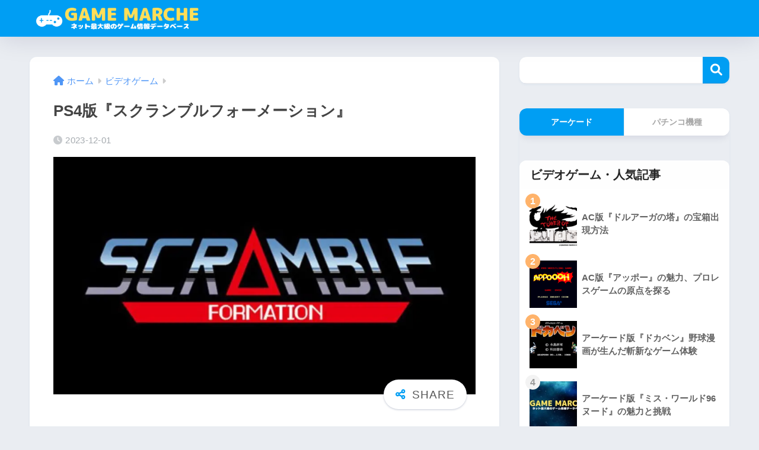

--- FILE ---
content_type: text/html; charset=UTF-8
request_url: https://games.sakura-marche.com/ps4-scramble-formation/
body_size: 73296
content:

<!DOCTYPE html>
<html lang="ja">
<head>
  <meta charset="utf-8">
  <meta http-equiv="X-UA-Compatible" content="IE=edge">
  <meta name="HandheldFriendly" content="True">
  <meta name="MobileOptimized" content="320">
  <meta name="viewport" content="width=device-width, initial-scale=1, viewport-fit=cover"/>
  <meta name="msapplication-TileColor" content="#1C81E6">
  <meta name="theme-color" content="#1C81E6">
  <link rel="pingback" href="https://games.sakura-marche.com/xmlrpc.php">
  <title>PS4版『スクランブルフォーメーション』 | ゲームマルシェ &#8211; レトロゲーム情報のデータベース &#8211;</title>
<meta name='robots' content='max-image-preview:large' />
	<style>img:is([sizes="auto" i], [sizes^="auto," i]) { contain-intrinsic-size: 3000px 1500px }</style>
	<link rel='dns-prefetch' href='//use.fontawesome.com' />
<link rel="alternate" type="application/rss+xml" title="ゲームマルシェ - レトロゲーム情報のデータベース - &raquo; フィード" href="https://games.sakura-marche.com/feed/" />
<link rel="alternate" type="application/rss+xml" title="ゲームマルシェ - レトロゲーム情報のデータベース - &raquo; コメントフィード" href="https://games.sakura-marche.com/comments/feed/" />
<style id='sng-stylesheet-inline-css' type='text/css'>
body{margin:0;background-color:#eaedf2;color:#252525;font-family:sans-serif;line-height:1.83;word-break:normal;overflow-wrap:break-word;-webkit-font-smoothing:antialiased;-moz-osx-font-smoothing:grayscale;-webkit-text-size-adjust:none}.dfont{font-family:var(--wp--preset--font-family--dfont)}*{box-sizing:border-box}a:active,a:hover{outline:0}p{word-wrap:break-word}h1{margin:.67em 0;font-size:2em}.strong{font-weight:700}.em{font-style:italic}hr{box-sizing:content-box;height:0}pre{margin:0;white-space:pre-wrap}code,pre{font-family:Menlo,Consolas,monaco,monospace,"ＭＳ ゴシック",sans-serif;font-size:1em}dl,ol,ul{margin:1em 0}dd{margin:0}ol,ul{list-style-type:none;padding:0}nav ol,nav ul{list-style:none;list-style-image:none}img{max-width:100%;height:auto;border:0;vertical-align:middle}iframe{max-width:100%}:where(figure){margin:0 0 1em}.entry-content img.alignleft{display:inline;float:left;margin:.5em 1.2em .5em 0}.entry-content img.alignright{display:inline;float:right;margin:.5em 0 .5em 1em}fieldset{margin:0 2px;padding:.35em .625em .75em;border:1px solid silver}legend{padding:0;border:0}button,input,select,textarea{margin:0;font-family:inherit;font-size:100%}button,input{line-height:normal}button,html input[type=button],input[type=reset],input[type=submit]{cursor:pointer;-webkit-appearance:button}input[type=checkbox],input[type=radio]{box-sizing:border-box;padding:0}input[type=search]::-webkit-search-cancel-button,input[type=search]::-webkit-search-decoration{-webkit-appearance:none}table{border-spacing:0;border-collapse:collapse}.ir{overflow:hidden;text-indent:100%;white-space:nowrap}.catpost-cards{margin-bottom:var(--wp--custom--entry--gap)}.catpost-cards--column-mobile-2,.catpost-cards--column-mobile-3,.catpost-cards--column-mobile-4{display:grid;gap:var(--wp--custom--entry--gap)}.catpost-cards--column-mobile-1{display:block}.catpost-cards--column-mobile-2{grid-template-columns:repeat(2,1fr)}.catpost-cards--column-mobile-3{grid-template-columns:repeat(3,1fr)}.catpost-cards--column-mobile-4{grid-template-columns:repeat(4,1fr)}.sidelong{display:grid;gap:var(--wp--custom--entry--gap-mobile)}.sidelong--column-mobile-1{grid-template-columns:repeat(1,1fr)}.sidelong--column-mobile-2{grid-template-columns:repeat(2,1fr)}.sidelong--column-mobile-3{grid-template-columns:repeat(3,1fr)}.sidelong--column-mobile-4{grid-template-columns:repeat(4,1fr)}.field,input[type=color],input[type=date],input[type=datetime],input[type=email],input[type=month],input[type=number],input[type=password],input[type=search],input[type=tel],input[type=text],input[type=time],input[type=url],input[type=week],select,textarea{display:block;width:100%;margin-bottom:.7em;padding:.55em;border:0;border-radius:3px;background-color:#eff1f5;box-shadow:none;color:rgba(0,0,0,.7);font-size:1em;line-height:1.5;transition:ease}textarea{max-width:100%;min-height:120px;line-height:1.5em;padding:.5em;overflow:auto}select{background:url([data-uri]);background-color:transparent;background-repeat:no-repeat;background-position:97.5% center;outline:0;-webkit-appearance:none;-moz-appearance:none;appearance:none}select::-ms-expand{display:none}.wrap{width:var(--wp--custom--wrap--width);margin:0 auto}.error404 #inner-content,.page:not(.no-bg) #inner-content,.single #inner-content{width:100%}.category:has(#entry):not(.no-bg) #inner-content{width:100%}.error404 .insidesp,.page:not(.no-bg) .insidesp,.single .insidesp{margin:0 auto;padding:0 var(--wp--custom--wrap--mobile--padding)}.category:has(#entry):not(.no-bg) .insidesp{margin:0 auto;padding:0 var(--wp--custom--wrap--mobile--padding)}.category:has(#entry):not(.no-bg) #content{margin-top:0}.category:not(.no-bg) #entry{padding-top:20px}:root body a,a{text-decoration:none}a:hover{text-decoration:underline;cursor:pointer}.has-sango-pastel-color,.pastel-c,body #inner-content .pastel-c{color:var(--wp--preset--color--sango-pastel)}.has-sango-pastel-background-color,.pastel-bc,body #inner-content .pastel-bc{background-color:var(--wp--preset--color--sango-pastel)}a{color:var(--wp--preset--color--sango--main)}.has-sango-main-color,.main-c,body #inner-content .main-c{color:var(--wp--preset--color--sango-main)}.has-sango-main-background-color,.main-bc,body #inner-content .main-bc{background-color:var(--wp--preset--color--sango-main)}.main-bdr,body #inner-content .main-bdr{border-color:var(--wp--preset--color--sango-main)}.accent-c,.has-sango-accent-color,body #inner-content .accent-c{color:var(--wp--preset--color--sango-accent)}.accent-bc,.has-sango-accent-background-color,body #inner-content .accent-bc{background-color:var(--wp--preset--color--sango-accent)}#footer_menu .raised,#reply-title:before,#toc_container .toc_title,.entry-content .ez-toc-title-container,.entry-content .main-c-b:before,.entry-content .main-c-before li:before,.entry-content blockquote:before,.main-c-b:before,.main-c-before li:before,.pagination a,.pagination span{color:var(--wp--preset--color--sango-main)}#submit,#toc_container .toc_title:before,.cat-name,.drawer .wp-block-search .wp-block-search__button,.entry-content .main-bc-before li:before,.ez-toc-title-container:before,.footer .wp-block-search .wp-block-search__button,.main-bc-before li:before,.pagination .current,.post-page-numbers.current,.pre_tag>span,.searchform__submit,.sidebar .wp-block-search .wp-block-search__button,.withtag_list>span{background-color:var(--wp--preset--color--sango-main)}#ez-toc-container,#toc_container,.entry-content .li-mainbdr ol,.entry-content .li-mainbdr ul,.entry-content h3,.li-mainbdr ol,.li-mainbdr ul{border-color:var(--wp--preset--color--sango-main)}.acc-bc-before li:before,.entry-content .acc-bc-before li:before,.search-title i{background:var(--wp--preset--color--sango-accent)}.entry-content .li-accentbdr ol,.entry-content .li-accentbdr ul,.li-accentbdr ol,.li-accentbdr ul{border-color:var(--wp--preset--color--sango-accent)}.entry-content .li-pastelbc ol,.entry-content .li-pastelbc ul,.li-pastelbc ol,.li-pastelbc ul,.pagination a:hover{background:var(--wp--preset--color--sango-pastel)}.is-style-sango-list-main-color li:before{background-color:var(--wp--preset--color--sango-main)}.is-style-sango-list-accent-color li:before{background-color:var(--wp--preset--color--sango-accent)}.sgb-label-main-c{background-color:var(--wp--preset--color--sango-main)}.sgb-label-accent-c{background-color:var(--wp--preset--color--sango-accent)}.h1,.h2,.h3,.h4,.h5,h1,h2,h3,h4,h5{font-weight:700}.h1 a,.h2 a,.h3 a,.h4 a,.h5 a,h1 a,h2 a,h3 a,h4 a,h5 a{text-decoration:none}.h1,h1{font-size:1.35em;line-height:1.6}.h2,h2{margin-bottom:.375em;font-size:1.3em;line-height:1.56}.h3,h3{font-size:1.2em}.h4,h4{font-size:1.1em}.h5,h5{margin-bottom:.5em;font-size:1em;line-height:1.5}.entry-content h2{margin:2.5em 0 .7em;font-size:1.4em;line-height:1.6}.entry-content h3{margin:2.6em 0 .7em;padding:10px 0 10px 10px;border-left-width:4px;border-left-style:solid;font-size:1.2em;line-height:1.5}.entry-content h4{margin:2.3em 0 .7em;font-size:1.1em}.header{position:relative;z-index:99;box-shadow:0 0 45px rgb(0 12 66 / 15%)}.entry-content a,.header a{transition:var(--wp--custom--transition--default)}#inner-header{max-width:96%;display:flex;justify-content:space-between}#drawer+#inner-header{max-width:calc(100% - 76px)}#logo{display:table;margin:0;padding:0 0 0 5px;width:100%;font-size:6vmin;text-align:center;letter-spacing:1px}#logo:before{content:"";height:62px;display:block;float:left}#logo a{display:table-cell;line-height:1.5;vertical-align:middle}#logo a:hover{opacity:.5}#logo img{display:inline-block;height:62px;width:auto;padding:10px 0 10px 0;vertical-align:middle}.desktop-nav{display:none}.mobile-nav{overflow:hidden}.mobile-nav,.mobile-nav li,.mobile-nav li a{height:40px}.mobile-nav ul{overflow-x:auto;margin:0;text-align:center;white-space:nowrap;animation:RightToLeft 2s cubic-bezier(.24,.56,.47,.91) 0s 1 normal;-webkit-overflow-scrolling:touch}.mobile-nav ul::-webkit-scrollbar{display:none;-webkit-appearance:none}@keyframes RightToLeft{0%{transform:translateX(15px)}}.mobile-nav li{display:inline-block;opacity:.8}.mobile-nav li.current-menu-item{border-bottom-width:3px;border-bottom-style:solid;opacity:1}.mobile-nav li a{display:inline-block;padding:0 9px;font-size:14px;font-weight:700;vertical-align:middle;line-height:40px}.mobile-nav li a:hover{opacity:1;text-decoration:none}#drawer__content{overflow:auto;position:fixed;left:0;top:0;z-index:9999;width:90%;max-width:330px;height:100%;padding-bottom:50px;background:#fff;transition:var(--wp--custom--transition--default);-webkit-transform:translateX(-105%);transform:translateX(-105%);-webkit-overflow-scrolling:touch}.sgb-header--sticky #drawer__content{top:0}#drawer__content .widget{margin:0 0 15px}#drawer__content .widget_search{margin:1em}#drawer__content .searchform__input{background:#efefef;box-shadow:none}.drawer__title{position:relative;padding:7px 15px;font-size:22px;font-weight:700;text-align:center;letter-spacing:2px}.drawer--unshown,.drawer-unshown{display:none}#drawer__open,.header-search{position:absolute;top:0;width:48px;padding:0;border:none;background:0 0;outline:0;font-size:23px;text-align:center;vertical-align:middle;line-height:62px}#drawer__open{left:0}.header-search{right:0}#drawer__close-cover{display:none;position:fixed;z-index:99;top:0;left:0;width:100%;height:100%;background:#000;opacity:0;transition:var(--wp--custom--transition--default)}#drawer__input:checked~#drawer__content{box-shadow:6px 0 25px rgba(0,0,0,.15);-webkit-transform:translateX(0);transform:translateX(0)}#drawer__input:checked~#drawer__close-cover{display:block;opacity:.5}.header-search__close,.header-search__input,.header-search__modal{display:none}.header-search__label{cursor:pointer}.header-search__close{position:fixed;top:0;left:0;right:0;bottom:0;z-index:99999}#container .header-search__close{display:none;margin:0}.header-search__close{cursor:pointer;background:rgba(0,0,0,.65)}.header-search__modal{position:fixed;top:50%;left:0;width:100%;padding:1em;z-index:999999}.header-search__modal .searchform{max-width:350px;margin:-70px auto 0;font-size:18px}.header-search__modal .searchform__submit{background:#eaeaea;color:#4e4e4e}.header-search__modal .searchform:before{content:"キーワードで検索";color:#fff;font-weight:700;display:block;text-align:left;font-size:16px;line-height:1.5;margin-bottom:7px}.header-search__input:checked~.header-search__close,.header-search__input:checked~.header-search__modal{display:block}#container .header-search__input:checked~.header-search__close,#container .header-search__input:checked~.header-search__modal{display:block}.header-info a{display:block;padding:10px;font-weight:700;border-top:solid 1px rgba(255,255,255,.3);text-align:center;text-decoration:none;transition:opacity var(--wp--custom--transition--default),background-size var(--wp--custom--transition--default)}.header-info.animated a{animation:fadeHeader .7s ease 0s 1 normal}.header-info a:hover{text-decoration:none;background-size:140%;opacity:.9}#content{margin-top:2em;padding-bottom:2em}.category:has(#entry):not(.no-bg) #content{margin-top:0}.page #content,.single #content{margin-top:0}#entry{margin-bottom:1.5em;background-color:#fff;box-shadow:var(--wp--custom--shadow--small)}.no-bg #entry{padding:0;box-shadow:none;background-color:transparent;overflow:visible;border-radius:0}.no-bg #entry .entry-content{padding:0}.layout-squared #entry{box-shadow:none}.parts-squared .article-footer,.parts-squared .entry-content{--wp--custom--rounded--small:0;--wp--custom--rounded--medium:0}.one-column #entry{box-shadow:none}#entry header{color:#070f15}#entry footer{margin:2em 0 0}#entry footer aside{position:relative}.article-footer p,.copyright,.entry-footer p{margin:0}.post-thumbnail{margin:15px 0 0}.post-thumbnail img{width:100%}.withspace{padding:0 15px}.sns-btn{margin:0 auto;text-align:center}.article-header .sns-btn:not(.sns-dif){margin-top:30px}.sns-btn__item{display:inline-block;position:relative}.sns-btn__item a{display:inline-block;border-radius:var(--wp--custom--rounded--medium);font-size:12px;text-align:center;text-decoration:none;vertical-align:middle;transition:var(--wp--custom--transition--default)}.sns-btn__item a:hover{box-shadow:0 10px 25px -5px rgba(0,0,0,.2);text-decoration:none}.sns-btn__item i{display:block;width:auto;height:32px;font-size:32px;line-height:32px}.sns-btn__item img{display:block;height:32px;width:32px;padding:1px}.sns-btn__item.tw img{padding:0}.tw .scc,.tw a{color:#000}.fb .scc,.fb a{color:#3b8df7}.pkt .scc,.pkt a{color:#ff7b7b}.hatebu .scc,.hatebu a{color:#45b5f7}.line a{color:#59d869}.fa-hatebu:before{position:relative;top:-.1em;font-family:Quicksand,Arial,sans-serif;font-size:1.11em;font-weight:700;line-height:32px;content:"B!";white-space:nowrap}.Threads:before{content:"";display:inline-block;background-size:cover;background-position:center}.follow_btn .Threads:before{width:60px;height:60px}.X::before{content:"";display:inline-block;background-size:cover;background-position:center}.follow_btn .X::before{width:60px;height:60px}#fab{display:none}.fab-btn{display:block;position:relative;margin:-25px 15px 0 auto;width:140px;z-index:2;outline:0;cursor:pointer;border-radius:33px;font-size:19px;text-align:center;letter-spacing:1px;background-color:#fff;box-shadow:var(--wp--custom--shadow--solid);transition:var(--wp--custom--transition--default);transition-delay:0.1s}.fab-btn:hover{box-shadow:var(--wp--custom--shadow--solid-hover)}.fab-btn,.fab-btn i{height:50px;line-height:50px}.fab-btn i:after{content:"SHARE";padding-left:10px;font-family:Quicksand,Avenir,Arial;font-weight:500;color:#555}#fab:checked~.fab-btn{background:#f0f0f0;opacity:0;-webkit-transform:translate(-150px,-150px) scale3d(4,5,1);transform:translate(-150px,-150px) scale3d(4,5,1)}.nothumb .fab-btn{margin:-35px 15px 0 auto}@media only screen and (max-width:400px){.nothumb .fab-btn{margin:15px;width:auto;animation:none}.nothumb .fab-btn,.nothumb .fab-btn i{animation:none}}#fab:checked~.fab-btn i{display:none}#fab__contents{display:none;position:fixed;z-index:9999;top:0;left:0;width:100vw;height:100%;padding:10px;background:#eaedf2}#fab__contents+.sns-btn{margin-top:15px}#fab:checked~#fab__contents{display:block;animation:coverIn .7s ease 0s 1 normal}@keyframes coverIn{0%{opacity:0}50%{opacity:0}100%{opacity:1}}.fab__contents-main{position:absolute;top:50%;left:0;width:100%;padding:20px 0;background:#e9edf2;-webkit-transform:translateY(-50%);transform:translateY(-50%);border-radius:var(--wp--custom--rounded--medium)}.fab__contents_title{margin:0;font-size:30px;text-align:center}.fab__contents_img{overflow:hidden;position:relative;width:300px;height:145px;margin:10px auto;background-repeat:no-repeat;background-position:50% 50%;background-size:cover;box-shadow:0 2px 5px rgba(0,0,0,.2);color:#fff;font-weight:700}.drawer__title__close,.fab__contents__close{position:absolute;z-index:999999;top:0;right:0;padding:0 15px 10px;cursor:pointer}.drawer__title__close span,.fab__contents__close span{display:inline-block;position:relative;width:3px;height:45px;margin:0 20px 0 7px;padding:0;background:#8c9196;transition:var(--wp--custom--transition--default);-webkit-transform:rotate(45deg);transform:rotate(45deg)}.drawer__title__close span:before,.fab__contents__close span:before{display:block;position:absolute;top:50%;left:-20px;width:45px;height:3px;margin-top:-2px;background:#8c9196;content:""}#fab:checked~#fab__contents .drawer__title__close{display:inline-block}.drawer__title__close span:hover,.fab__contents__close span:hover{transform:rotate(45deg) scale(1.1)}.drawer__title__close{display:inline-block;padding:10px 3px}.drawer__title__close span{height:30px;margin:0 20px 0 7px}.drawer__title__close span:before{left:-13px;width:30px}.fab__close-cover{display:none;position:fixed;z-index:9999;top:0;left:0;padding:10px;background:rgba(0,0,0,.35);opacity:0}.footer .fab-btn{display:none}.sns-btn__item{width:17%;margin:0 .5%}.sns-btn__item a:hover{opacity:.6;box-shadow:none}.sns-btn__title{display:inline-block;position:relative;padding:0 25px;color:#cccfd7;font-size:22px;font-weight:700;line-height:1;letter-spacing:1px}.sns-btn__title:after,.sns-btn__title:before{display:inline-block;position:absolute;top:50%;width:20px;height:3px;border-radius:3px;background-color:#d8dae1;content:""}.sns-btn__title:before{left:0;-webkit-transform:rotate(50deg);transform:rotate(50deg)}.sns-btn__title:after{right:0;-webkit-transform:rotate(-50deg);transform:rotate(-50deg)}.share_txt{font-weight:700;white-space:nowrap}.sns-dif{position:relative}.sns-dif .share_txt{display:none}.sns-dif ul{margin:0;padding:14px 0 16px;background:#eaedf2;-webkit-backface-visibility:hidden;backface-visibility:hidden;overflow:hidden}.sns-dif ul li{width:auto;margin:0}.sns-dif ul li a{position:relative;width:52px;height:52px;margin:10px;padding:0;background:#fff;box-shadow:0 7px 15px -4px rgba(0,0,0,.15);transition:all .3s;transition-timing-function:cubic-bezier(0.51,0.1,0.36,1.68)}.sns-dif ul li a:hover{opacity:1;box-shadow:0 14px 20px -4px rgba(0,0,0,.25);transform:scale(1.05) translateY(-2px)}.sns-dif ul li i{font-size:30px;line-height:52px;height:52px}.sns-dif ul li .fa-line{font-size:32px}.sns-dif .sns-btn__item img{margin:11px auto 0}.sns-dif .fa-hatebu:before{top:0}.scc{position:absolute;font-size:11px;font-weight:700;top:-19px;opacity:.7;left:50%;-webkit-transform:translateX(-50%);transform:translateX(-50%)}.sns-dif .scc{top:auto;bottom:-12px;line-height:1.2}.fixed-menu{margin-bottom:54px}.fixed-menu.fixed-menu-scroll-upward{margin-bottom:0}.fixed-menu.fixed-menu-scroll-upward ul{transform:translateY(100%);transition:transform .3s ease-in}.fixed-menu.fixed-menu-scroll-upward-show ul{transform:translateY(0)}.fixed-menu ul{position:fixed;display:table;table-layout:fixed;width:100%;bottom:0;left:0;margin:0;padding-bottom:constant(safe-area-inset-bottom);padding-bottom:env(safe-area-inset-bottom);z-index:98;box-shadow:0 -1px 3px rgba(100,120,130,.25)}.fixed-menu ul li i{font-size:24px;display:block;width:auto}.fixed-menu ul li{display:table-cell;text-align:center}.fixed-menu ul li a{display:block;padding:9px 0 6px;font-size:10px;font-weight:700;white-space:nowrap;overflow:hidden}.fixed-menu a:hover,.fixed-menu__follow a{text-decoration:none}.fixed-menu__share .sns-btn__title{display:none}.fixed-menu__follow,.fixed-menu__share{position:fixed;bottom:-150px;width:100%;z-index:97;transition:var(--wp--custom--transition--default)}.fixed-menu__follow.active,.fixed-menu__share.active{bottom:54px;bottom:calc(env(safe-area-inset-bottom) + 52px)}.fixed-menu__share ul{background:#a2a7ab}.fixed-menu__share .scc{color:#e0e0e0}.fixed-menu__follow{display:table;table-layout:fixed;width:100%;background:#505050;text-align:center;box-shadow:0 -2px 10px rgba(0,0,0,.1)}.fixed-menu__follow a,.fixed-menu__follow span{display:table-cell;color:#fff;vertical-align:middle;height:54px}.fixed-menu__follow span{font-size:19px;padding:10px 3px}.fixed-menu__follow a{font-size:11px;padding:10px 0 5px}.fixed-menu__follow a i{display:block;font-size:28px}.follow-tw{background:#7dccf7}.follow-fb{background:#7c9cec}.follow-fdly{background:#8ed87a}.follow-youtube{background:#f0504f}.follow-insta{background:linear-gradient(45deg,#fad51f,#f95e5e 20%,#e83784 60%,#754ed5)}.article-header{margin-bottom:10px}.page-title,.single-title{position:relative;margin:20px 0 0;padding:0 15px;color:#444}.entry-meta{margin:15px 0 0;padding:0 15px;font-size:15px;letter-spacing:.3px;color:#a5aaaf}.entry-time.pubdate{padding:0 10px 0 0}time.pubdate:before,time.updated:before{padding-right:5px;font-family:FontAwesome;opacity:.6}time.pubdate:before{content:"\f017"}time.updated:before{content:"\f021"}.entry-content{padding:10px var(--wp--custom--wrap--mobile--padding) 0;margin-right:auto;margin-left:auto}.entry-content--2cols{padding-top:30px;padding-bottom:30px}.entry-content p{margin:0 0 1.5em}.entry-content>p{line-height:1.93}.entry-content p a{text-decoration:underline}.entry-content p a:hover{text-decoration:none}.entry-content table{width:100%;margin:1em 0;border:var(--sgb-table-border-width,2px) solid #e0e0e0}.entry-content table.tb-responsive{display:block;overflow-x:auto;width:100%;white-space:nowrap;-webkit-overflow-scrolling:touch}.entry-content table caption{margin:0 0 7px;color:#9fa6b4;font-size:.75em;letter-spacing:1px}.entry-content tr:not(:last-child){border-bottom:var(--sgb-table-border-width,2px) solid #e0e0e0}.entry-content .wp-block-table td,.entry-content .wp-block-table th{border:none}.entry-content .wp-block-table td,.entry-content td{padding:7px;border-right:var(--sgb-table-border-width,2px) solid #e0e0e0;word-break:break-all}.entry-content td:last-child,.entry-content th:last-child{border-right:0}.entry-content .wp-block-table th,.entry-content th{padding:7px;border-right:var(--sgb-table-border-width,2px) solid #e0e0e0;border-bottom:var(--sgb-table-border-width,2px) solid #e0e0e0;background:#f8f9fa}.entry-content .wp-block-table thead{border-bottom:none}.entry-content tfoot{border-top:2px dotted #c5c7ca;background:#f8f9fa}.entry-content .is-style-sango-table-scroll-hint.wp-block-table table{margin:0}.entry-content .is-style-sango-table-scroll-hint{margin:1em 0}.entry-content .is-style-sango-table-scroll-hint table td,.entry-content .is-style-sango-table-scroll-hint table th{white-space:nowrap}.entry-content .scroll-hint-icon{height:90px;top:calc(50% - 45px)}.entry-content blockquote{box-sizing:border-box;position:relative;margin:1.5em 0;padding:13px 15px 13px 50px;border:solid 2px #464646;color:#464646}.entry-content blockquote:before{display:inline-block;position:absolute;top:20px;left:15px;font-family:FontAwesome;font-size:25px;vertical-align:middle;line-height:1;content:"\f10d"}.entry-content blockquote p{margin:10px 0;padding:0;line-height:1.7}.entry-content blockquote cite{display:block;color:#888;font-size:.9em;text-align:right}.entry-content blockquote ol,.entry-content blockquote ul{border:none;padding:5px 0 5px 22px;margin:0;background:0 0}.entry-content :where(ol:not([class])),.entry-content :where(ul:not([class])){margin-bottom:1.5em;padding:1em 1em 1em 2.5em;border:solid 2px var(--sgb-list-border-color,#e8e8e8);background-color:var(--sgb-list-box-color,none);box-shadow:var(--sgb-list-box-shadow,none);color:var(--sgb-list-color,inherit);border-radius:3px}.entry-content ul{list-style-type:disc}.entry-content li{padding:5px 0}.entry-content li ol li,.entry-content li ul li{padding:0}.entry-content ol{list-style-type:decimal}.entry-content ol li ol,.entry-content ol li ul,.entry-content ul li ol,.entry-content ul li ul{margin:0;padding:.5em 0 .5em 1.3em;border:none}.entry-content dd{margin-bottom:1.5em;margin-left:0;color:#787878;font-size:.9em}.entry-content img{max-width:100%;height:auto}.entry-content .size-auto,.entry-content .size-full,.entry-content .size-large,.entry-content .size-medium,.entry-content .size-thumbnail{max-width:100%;height:auto}.entry-content .aligncenter,.entry-content img.aligncenter{clear:both;margin-right:auto;margin-left:auto}.entry-content img.aligncenter{display:block}.entry-content .gallery-caption{color:gray;font-size:.75em;margin:5px 0;text-align:center}.entry-content .wp-caption{max-width:100%;margin:0 0 1.5em;padding:8px;border:#eaedf2 2px solid}.entry-content .wp-caption.aligncenter{margin:0 auto 1em}.entry-content .wp-caption img{max-width:100%;width:100%;margin-bottom:0}.entry-content .wp-caption p.wp-caption-text{margin:10px 0 0;font-size:.85em;text-align:center}.entry-content .haiiro,.entry-content code{padding:.2em .3em;margin:0 .2em;border-radius:5px;background:#f1f2f3;color:#404040;font-size:.9em}.entry-content pre{margin:0 0 1.5em;padding:1em;border:solid 1px #eaedf2;background:#f3f6fc;color:#54687c}.entry-content pre code{padding:0;background:0 0}body .entry-content>:first-child{margin-top:.1em}.home_bottom{margin:1em 0}.home_top{margin:0 0 1em}#content.page-forfront{margin-top:0;padding:15px;background:#fff}#content.page-forfront .entry-content{padding:0!important;max-width:var(--wp--custom--wrap--max-width);margin-right:auto;margin-left:auto}.pagination,.wp-prev-next{margin:1.5em 0}.pagination{text-align:left}.pagination ul{display:block;clear:both;padding:1.5em 0 0;text-align:center}.pagination li{display:inline-block;overflow:hidden;margin:3.5px;padding:0;text-align:center}.pagination a,.pagination span,.post-page-numbers{display:inline-block;width:46px;height:46px;margin:0;border-radius:50%;background:#fff;font-size:17.5px;font-weight:700;text-decoration:none;line-height:46px}.pagination .current,.post-page-numbers.current{color:#fff;cursor:default}.page-numbers{transition:var(--wp--custom--transition--default)}.page-numbers.dots{width:auto;padding:0;background:0 0}.wp-prev-next .prev-link{float:left}.wp-prev-next .next-link{float:right}.page-links,.post-page-links{margin:2em 0;text-align:center}a.post-page-numbers{margin:0 2px;background:#eff0f1;color:#555;text-decoration:none!important}a.post-page-numbers:hover{background:#e4e5e6}#sidebar1{flex:1;min-width:0}#nav_drawer h4:first-child,#sidebar1 h4:first-child{margin-top:0}.widget{margin:0 0 var(--wp--custom--widget--gap);background:#fff;font-size:.98em}.widget a{transition:var(--wp--custom--transition--default)}.fixed-sidebar .widget,.footer .my_profile,.normal-sidebar .widget,.sgb-footer .my_profile{border-radius:var(--wp--custom--rounded--medium);overflow:hidden;box-shadow:var(--wp--custom--shadow--small)}.fixed-sidebar .widget:has(.nowidget),.normal-sidebar .widget:has(.nowidget){border-radius:0;box-shadow:none;border:none}.layout-squared .fixed-sidebar .widget,.layout-squared .footer .my_profile,.layout-squared .normal-sidebar .widget,.layout-squared .sgb-footer .my_profile{border-radius:0;box-shadow:none}.my_profile{background-color:#fff}.widget .widget{box-shadow:none;margin:0;padding:0;border:none}.footer .widget:not(.my_profile){background:0 0}.widgettitle{margin-bottom:0;padding:var(--wp--custom--widget--padding-vertical) var(--wp--custom--widget--padding-horizontal);font-size:1.2em}.archive-header{box-shadow:var(--wp--custom--shadow--medium)}.sidebar .widgettitle:before{padding-right:4px;font-family:FontAwesome}.sidebar .my_popular_posts .widgettitle:before{content:"\f201"}.sidebar .widget_archive .widgettitle:before{content:"\f017"}.sidebar .widget_recent_entries .widgettitle:before{content:"\f08d"}.sidebar .widget_tag_cloud .widgettitle:before{content:"\f02c"}.sidebar .widget_categories .widgettitle:before{content:"\f0ca"}.widget_archive select{margin-bottom:0}.widget ul{margin:0}.widget h4+*{margin-top:0;margin-bottom:0;padding:8px 10px}.widget .textwidget{padding:10px}.textwidget p{margin:.5em 0}.widget .custom-html-widget{padding:0}.widget ul li{margin:0;font-weight:700}.widget ul li ul{margin:0}.widget ul li ul li a{padding:5px 7px 5px 13px;font-size:15px;font-weight:400}.widget ul li ul li a:before{padding-right:5px;color:silver;font-family:FontAwesome;content:"\f105"}.widget ul li a{display:block;padding:7px;color:#626262;text-decoration:none}.widget ul li a:hover{background:#efefef}.widget .my_profile ul li a:hover{background:0 0}.widget.popular-posts ul li a:hover{background:0 0}.entry-count{display:inline-block;overflow:hidden;min-width:24px;height:24px;margin-left:3px;border-radius:50%;background:#f3f3f3;color:#626262;font-size:12px;font-weight:400;text-align:center;vertical-align:middle;line-height:24px}.fixed-sidebar{display:none}.normal-sidebar+.fixed-sidebar{margin:25px 0 40px}.fixed-sidebar:not(.sidefixed),.fixed-sidebar:not(.sideidled){position:-webkit-sticky;position:sticky;top:0;max-height:100vh;overflow-y:auto}.admin-bar .fixed-sidebar{top:32px}.fixed-sidebar .widget{margin-bottom:var(--wp--custom--widget--gap)}.fixed-sidebar .widget .widget{margin-bottom:0}.sidefixed{position:fixed;top:0}.sideidled{position:fixed}.widget_search{background:0 0}.searchform div{position:relative;max-width:400px}input.searchform__input{height:45px;padding-right:48px;background:#fff;outline:0;transition:var(--wp--custom--transition--default);-webkit-appearance:none;margin-bottom:0;box-shadow:var(--wp--custom--shadow--medium);border-radius:var(--wp--custom--rounded--small)}input.searchform__input:focus{box-shadow:var(--wp--custom--shadow--medium-hover)}.drawer .wp-block-search .wp-block-search__button,.footer .wp-block-search .wp-block-search__button,.searchform__submit,.sidebar .wp-block-search .wp-block-search__button{position:absolute;top:0;right:0;width:45px;height:45px;padding:0;border:none;border-bottom:solid 1px rgba(0,0,0,.1);border-radius:0 var(--wp--custom--rounded--small) var(--wp--custom--rounded--small) 0;color:#fff;font-size:20px;text-align:center;vertical-align:middle;line-height:44px}.searchform__submit i{transition:.4s ease-in-out;line-height:44px}input.searchform__input:focus+.searchform__submit i{font-size:24px}.tagcloud a{display:inline-block;margin:5px 5px 5px 0;padding:2px 8px;border-radius:15px;background:#f4f4f4;color:#666;font-size:12px!important;font-weight:700}.tagcloud a:hover{box-shadow:0 2px 5px rgba(0,0,0,.2);text-decoration:none}#wp-calendar{width:250px;margin:10px auto 0;text-align:center}.widget_media_image{background:0 0}.widget_media_image a,.widget_media_image img{display:block;padding:0}.widget.widget_recent_comments li{padding:5px 0;font-size:.85em;font-weight:400}.widget.widget_recent_comments li a{display:inline;padding:0;text-decoration:underline}.widget.widget_recent_comments li a:hover{background:0 0}.profile-background img{width:100%}.yourprofile .profile-img{position:relative;width:80px;height:80px;margin:-40px auto 0}.yourprofile .profile-img img{border:solid 3px #fff;border-radius:40px;overflow:hidden;width:80px;height:80px;object-fit:cover}.yourname{padding:0 10px;font-size:1.3em;font-weight:700;text-align:center}.profile-content{padding:0 15px;font-size:.95em}.entry-content .my_profile .profile-sns{border:none}.profile-sns{margin:0;padding:10px 10px 20px;text-align:center}.profile-sns a{transition:var(--wp--custom--transition--default)}.profile-sns li{display:inline-block;vertical-align:middle}.widget .profile-sns li a{padding:4px;color:#555;width:48px;height:48px}.widget .profile-sns li a:hover{background:0 0;opacity:.6}.profile-sns li i{display:inline-block;width:40px;height:40px;border-radius:50%;background:#6eb6fd;color:#fff;font-size:23px;text-align:center;line-height:40px}.profile-sns li .fa-twitter{background:#3ab4ff}.profile-sns li .fa-facebook,.profile-sns li .fa-facebook-f{background:#3b8df7}.profile-sns li .fa-instagram{background:#ff7b7b}.profile-sns li .fa-youtube{background:#f0504f}.profile-sns li .fa-rss{background:#72d865}.profile-sns li .fa-line{background:#70da7d}.profile-sns .Threads::before{width:24px;height:30px}.profile-sns li .Threads{background-color:#000;display:inline-flex;align-items:center;justify-content:center}.profile-sns .X::before{width:40px;height:40px}.profile-sns li .X{background-color:#000;display:inline-flex;align-items:center;justify-content:center}.widget-menu__title{padding:10px;font-size:1.1em;color:#fff}.widget-menu{text-align:center;display:flex;flex-wrap:wrap}.widget-menu li{width:50%;border-bottom:solid 2px #efefef;font-size:12px;vertical-align:middle;background:#fff}.widget-menu li:nth-child(even){border-left:solid 2px #efefef}.widget-menu li:last-child,.widget-menu li:nth-last-child(2){border-bottom:0}.widget-menu i{display:block;font-size:3em}#main .widget-menu{margin:0 0 1em;padding:0;border-top:0;list-style:none}#main .widget-menu li{margin-top:1px;padding:0}#main .widget-menu li:after{display:table;content:""}#main .widget-menu a{display:block;padding:1.2em .5em;font-weight:700;text-decoration:none;color:#555}#main .widget-menu a:hover{background:#efefef}@media only screen and (min-width:520px){.menu-three.widget-menu li{width:33.3%}.menu-three.widget-menu li:nth-child(3n+1){border-left:0}.menu-three.widget-menu li{border-left:solid 2px #efefef}.menu-three.widget-menu li:nth-last-child(3){border-bottom:0}}.widget .follow_btn{margin-top:0;text-align:center}.widget .follow_btn a{margin:15px 5px 10px}.widget .follow_btn a:before{width:50px;height:50px;line-height:50px}.no-widgets{margin-bottom:1.5em;padding:1.5em;border:1px solid #ccc;border-radius:var(--wp--custom--rounded--small);background-color:#fff;text-align:center}.sponsored{margin:1em 0}.entry-content .sponsored:first-child{margin-top:0}#main .h-undeline{position:relative;margin:0;padding:14px 10px;font-weight:700;text-align:center;background:#eaedf2}.recommended{margin:1.5em 0}.recommended a{display:table;width:90%;margin:5%;color:#333;font-weight:700;line-height:1.55}.recommended a div,.recommended a figure{display:table-cell;vertical-align:middle}.recommended a figure{width:90px;height:90px}.recommended figure img{width:100%;border-radius:10px;transition:all .4s}.recommended a div{width:calc(100% - 90px);padding-left:15px}.recommended a:hover{color:#888;text-decoration:none}.recommended a:hover figure img{box-shadow:var(--wp--custom--shadow--medium-hover)}.footer-meta{padding:10px 5% 20px;font-size:.95em;font-weight:700}.footer-meta_title{display:inline-block;padding-right:2px}.footer-meta ul{display:inline-block;margin:0}.footer-meta ul li{display:inline-block}.footer-meta ul li:not(:last-child):after{padding:0 0 0 4px;content:"/"}.footer-meta ul li a{color:rgba(0,0,0,.4)}.footer-meta ul li a:hover{color:#000;text-decoration:none}.meta-tag{margin-top:5px}.meta-tag a:before{padding-left:3px;content:"#"}.tags{margin:0}.like_box{padding:30px 15px}.like_inside{overflow:hidden;max-width:350px;margin:0 auto;border-radius:var(--wp--custom--rounded--small);background:#fff;box-shadow:var(--wp--custom--shadow--large)}.like_img{overflow:hidden;position:relative;width:110%;margin-left:-5%;border-radius:0 0 50% 50%/0 0 25% 25%;transition:var(--wp--custom--transition--default)}.like_img img{width:100%}.like_img:after{display:block;position:absolute;top:0;left:0;width:100%;height:100%;background:#000;opacity:.15;content:""}.like_img p{position:absolute;z-index:2;top:20%;top:calc(50% - 70px);left:0;width:100%;padding:10%;background-position:50% 50%;color:#fff;font-size:35px;text-align:center}.like_content{padding:15px 20px;font-weight:700}.like_content p{padding-bottom:10px;font-weight:700}.like_insta,.like_youtube{display:inline-block;margin:10px 0 0;padding:4.5px 7px 4px;color:#fff;font-size:12px;line-height:1.1;border-radius:4px}.like_youtube{background:#f0504f}.like_insta{background:linear-gradient(45deg,#fad51f,#f95e5e 20%,#e83784 60%,#754ed5)}.fb-like{margin-top:13px}.author-info{position:relative;padding:25px var(--wp--custom--wrap--mobile--padding)}.author-info__inner{position:relative}.author-info__inner+.author-info__inner{margin-top:20px}.author-info__inner .tb{border-radius:var(--wp--custom--rounded--medium);background:#fff;box-shadow:0 5px 20px -5px rgba(105,115,131,.35)}.author-info__inner .tb-left{padding:20px 15px 5px}.author_label span{display:inline-block;position:relative;min-width:120px;max-width:100%;margin:0 0 15px;padding:6px 12px;border-radius:20px;background:#eaedf2;color:#555;font-size:16px;font-weight:700}.author_label span:before{position:absolute;top:100%;left:33px;border:13px solid transparent;border-top:solid 10px #eaedf2;content:""}.author_img{display:inline-block;width:90px;height:90px;margin:0;vertical-align:middle}.author_img img{border:solid 3px #dfe2e8;border-radius:50%;width:100%;height:100%;object-fit:cover}.author-info__inner .tb-left .aut{display:inline-block;width:calc(100% - 95px);margin:0;padding-left:10px;vertical-align:middle;line-height:1.3}.author-info__inner .tb-left dt{font-size:19px;font-weight:700}.author-info__inner .tb-left dd{padding-top:4px;color:#686868;font-size:15px;font-weight:700}.author-info__inner .tb-right{padding:15px;font-size:.95em;line-height:1.7}.follow_btn{margin-top:15px}.follow_btn a{display:inline-block;margin:15px 10px 0 0;color:#919191;text-align:center;font-size:11px}.follow_btn a:hover{text-decoration:none;transform:translateY(-4px)}.follow_btn a:before{display:block;width:60px;height:60px;margin:0 auto;border-radius:var(--wp--custom--rounded--medium);color:#fff;font-family:FontAwesome;font-size:35px;text-align:center;line-height:60px}.fa5 .follow_btn a:before{font-family:"Font Awesome 5 Brands"}.follow_btn .Twitter:before{background:#3ab4ff;content:"\f099"}.follow_btn .Facebook:before{background:#4f96f6;content:"\f09a"}.follow_btn .Instagram:before,.profile-sns li .fa-instagram{background-repeat:no-repeat;background-size:cover;background:#ff7b7b;content:"\f16d"}.follow_btn .YouTube:before{background:#f0504f;content:"\f16a"}.fa5 .follow_btn .YouTube:before{content:"\f167"}.follow_btn .Feedly:before{background:#72d865;content:"\f09e"}.follow_btn .Website:before{background:#ffb35d;content:"\f0ac"}.follow_btn .X:before{background-color:#000}.follow_btn .LINE:before{background:#59d869;content:"\f3c0"}.fa4 .follow_btn .LINE:before{content:"\f075"}.fa5 .follow_btn .Feedly:before,.fa5 .follow_btn .Website:before{font-family:"Font Awesome 5 Free";font-weight:900}.cta{padding:25px 15px;font-weight:700}.cta-img{margin:15px 0;text-align:center}.cta h3{margin:0;font-size:1.5em;line-height:1.45}.cta-descr{margin:15px 0;font-size:1.1em;white-space:pre-wrap}.cta-btn{text-align:center}.cta-btn a{padding:.5em 1em;border-radius:var(--wp--custom--rounded--small);color:#fff}.related_ads{margin:1.5em 0 2em}.article-footer .textwidget{margin:1em 0 0}.prnx_box{margin-bottom:1.5em;justify-content:space-between}.prnx_box a{text-decoration:none}.prnx{display:block;margin:0 15px 20px;color:#505050}.prnx:hover{text-decoration:none}.prnx p{margin:0;padding:4px;color:rgba(0,0,0,.52);font-size:.9em;font-weight:700}.prnx.nx p{text-align:right}.prnx_tb{display:table;width:100%;background:#fff;border-radius:var(--wp--custom--rounded--medium);box-shadow:var(--wp--custom--shadow--large);transition:var(--wp--custom--transition--default)}.prnx:hover .prnx_tb{box-shadow:var(--wp--custom--shadow--large-hover)}.prnx_tb figure{display:table-cell;width:95px;padding:15px 0 15px 15px;vertical-align:middle}.prnx_tb figure img{width:100%}.prev-next__text{display:table-cell;width:calc(100% - 95px);padding:15px;font-size:.9em;vertical-align:middle;line-height:1.4}.nx .prnx_tb figure{padding:15px 15px 15px 0}#comments-title{margin:0;padding:.75em;border-top:1px solid #f8f9fa}.commentlist{list-style-type:none;margin:0;font-size:.9em}.comment{overflow:hidden;position:relative;clear:both;padding:1em}.no-comments{font-size:.95em;padding:14px}.comment .comment-author{padding:7px 0 2px;border:0}.comment .vcard{margin-left:50px}.comment .vcard cite.fn{font-weight:700;font-style:normal}.comment .vcard time{display:block;font-size:.8em;font-style:italic}.comment .vcard time a{color:#9fa6b4;text-decoration:none}.comment .vcard time a:hover{text-decoration:underline}.comment .vcard .avatar{position:absolute;left:16px;border-radius:50%}.comment:last-child{margin-bottom:0}.comment .children{margin:0}.comment[class*=depth-]{margin-top:1.1em}.comment.depth-1{margin-top:0;margin-left:0}.comment:not(.depth-1){margin-top:0;padding:13px}.comment.odd{background-color:#fff}.comment.even{background:#f8f9fa}.comment_content p{margin:.7335em 0 1.5em;line-height:1.5em}#submit,.blue-btn,.comment-reply-link{display:inline-block;position:relative;padding:0 24px;border:0;border-radius:4px;color:#fff;font-size:.9em;font-size:34px;font-weight:400;text-decoration:none;line-height:34px;cursor:pointer;-webkit-transition:background-color .14s ease-in-out;transition:background-color .14s ease-in-out}#submit:focus,#submit:hover,.blue-btn:focus,.blue-btn:hover,.comment-reply-link:focus,.comment-reply-link:hover{color:#fff;text-decoration:none}#submit:active,.blue-btn:active,.comment-reply-link:active{top:1px}.blue-btn{background-color:#009ef3}#submit:focus,#submit:hover,.blue-btn:focus,.blue-btn:hover,.comment-reply-link:focus{background-color:silver}#submit:active,.blue-btn:active,.comment-reply-link:active{background-color:silver}.comment-reply-link{float:right;margin:10px 0 10px 10px;background-color:#c1c7cc;font-size:.85em;font-weight:700}.comment-edit-link{margin:0 7px;font-size:.9em;font-style:italic;text-decoration:none}.comment-nav-next,.comment-nav-prev{padding:10px;font-weight:700}.comment-nav-prev{float:left}.comment-nav-next{float:right}.comment-respond{padding:1em 1.5em 2em;border-top:solid 1px #eaedf2}#reply-title{font-weight:700}#reply-title:before{padding-right:5px;font-family:FontAwesome;font-weight:400;content:"\f040"}.fa5 #reply-title:before{content:"\f303"}.comment-notes{color:#7b7e82;font-size:.9em}.logged-in-as{margin:0;color:#9fa6b4;font-style:italic}.logged-in-as a{color:#5c6b80}.comment-form-comment{margin:1.5em 0 .75em}.form-allowed-tags{padding:1.5em;background-color:#f8f9fa;font-size:.9em}.form-submit{text-align:right}#submit{display:inline-block;padding:2px 14px;border-radius:var(--wp--custom--rounded--small);box-shadow:var(--wp--custom--shadow--medium);font-size:1em}#comment-form-title{margin:0 0 1.1em}#allowed_tags{margin:1.5em 10px .7335em 0}.comment-form-cookies-consent{font-size:.9em;position:relative;line-height:1.6}.comment-form-cookies-consent input{position:absolute;top:5px;left:0}.comment-form-cookies-consent label{padding-left:25px;display:block}.required{color:#ee7b7b}.nocomments{margin:0 20px 1.1em}.footer{position:relative;clear:both;font-size:.95em}.inner-footer{padding-top:2em}.footer .widget-title,.ft_title{margin:0 0 .7em;padding:2px 0 2px 10px;border-left:solid 3px;font-size:1.2em}.footer .my-widget__text,.footer .widget ul li a{opacity:.75}.footer .widget .my-widget li a{opacity:1}.footer p{line-height:1.55}.footer p a{text-decoration:underline}.footer p a:hover{opacity:.7}.footer .ft_widget,.footer .my_popular_posts{margin:1.5em 0 3em;background:0 0}.footer .widget h4+*{padding:0}.footer .my-widget__img img{border:none;box-shadow:0 3px 15px rgba(0,0,0,.15)}.footer .widget ul:not([class]) li a,.footer .wp-block-categories li a,.footer .wp-block-latest-posts li a,.footer .wp-block-page-list li a{position:relative;padding:8px 0 8px 13px}.footer .widget ul:not([class]) li a:hover,.footer .wp-block-categories li a:hover,.footer .wp-block-latest-posts li a:hover,.footer .wp-block-page-list li a:hover{background:0 0;text-decoration:underline}.footer .widget .my-widget li a{padding-left:0}.footer .widget .my-widget li a:hover{text-decoration:none}.footer .widget ul:not([class]) li a:before,.footer .wp-block-categories li a:before,.footer .wp-block-latest-posts li a:before,.footer .wp-block-page-list li a:before{position:absolute;left:0;font-family:FontAwesome;content:"\f105"}.footer .widget ul li ul li a,.footer .wp-block-categories li ul li a,.footer .wp-block-latest-posts li ul li a,.footer .wp-block-page-list li ul li a{margin-left:15px}.footer .tagcloud a{background:rgba(0,0,0,.18);text-decoration:none}.footer select{background-color:#fff}#footer-menu{padding:20px 10px 10px;text-align:center}#footer-menu a{color:#fff;text-decoration:none}.footer-menu__btn{font-size:20px;transition:var(--wp--custom--transition--default)}.footer-menu__btn:hover{opacity:.7}#footer-menu nav,.footer-links{display:inline-block}#footer-menu ul{margin:.5em}#footer-menu li,.privacy-policy-link{display:inline-block;padding:0 6px;font-size:14.5px}.privacy-policy-link{padding-left:0}#footer-menu .privacy-policy-link:hover,#footer-menu li a:hover{text-decoration:underline}.copyright{margin:5px 0 0;font-size:13.5px;opacity:.7}.totop{display:none;width:54px;height:54px;text-align:center;position:fixed;right:var(--wp--custom--totop--mobile--right);bottom:var(--wp--custom--totop--mobile--bottom);border-radius:50%;opacity:0;transition:none;z-index:10;transition:var(--wp--custom--transition--default)}.totop.block{display:block}.totop.active{opacity:var(--wp--custom--totop--opacity)}.totop.active:hover{opacity:1}.fixed-menu~.totop{bottom:70px}.totop i{display:inline-block;height:54px;line-height:52px;color:#fff;vertical-align:middle}body .totop i{width:auto;height:auto}.totop:hover{opacity:1}.raised,.wp-block-sgb-btn .raised,.wp-block-sgb-btn.btn-raised a{display:inline-block;margin:.5em 0;padding:.4em 1.3em;box-shadow:var(--wp--custom--shadow--medium);text-decoration:none;vertical-align:middle;transition:var(--wp--custom--transition--default);text-decoration:none!important}.btn-raised a,.raised{color:#fff}.raised:focus,.raised:hover,.wp-block-sgb-btn .raised:focus,.wp-block-sgb-btn .raised:hover,.wp-block-sgb-btn.btn-raised a:focus,.wp-block-sgb-btn.btn-raised a:hover{box-shadow:var(--wp--custom--shadow--medium-hover);text-decoration:none;-webkit-tap-highlight-color:transparent}#breadcrumb{margin:0;padding:13px 15px;background:#f4f4f4}.archive #breadcrumb{padding:0;background:0 0}#breadcrumb ul{margin:0}#breadcrumb li{display:inline;list-style:none;color:gray;font-size:.87em}#breadcrumb li:after{padding:0 6px;color:rgba(0,0,0,.2);font-family:FontAwesome;content:"\f0da";font-size:14px}#breadcrumb li a{text-decoration:none}#breadcrumb li:first-child a:before{padding-right:5px;font-family:FontAwesome;font-size:1.1em;font-weight:400;content:"\f015"}#breadcrumb li a:hover{color:gray;text-decoration:none}#archive_header{margin:0 0 2em;padding:10px 15px;background:#fff}#archive_header h1{margin:.5em 0}#archive_header ul{margin:.1em 0}#archive_header .cat-item{display:inline-block;overflow:hidden;margin:0 5px 5px 0;padding:3px 14px;border-radius:20px;background:#eaedf2;font-size:.9em;transition:.2s ease-in-out}#archive_header .cat-item:hover{box-shadow:0 3px 7px rgba(0,0,0,.2)}#archive_header .cat-item a{color:#4c4c4c}#archive_header .cat-item a:hover{text-decoration:none}#archive_header .taxonomy-description{padding:0}.author h1 .fa-check-circle{color:#5cc5f0}.author_page_img img{border:solid 5px #eaedf2;border-radius:50%;width:90px;height:90px;object-fit:cover}.author h1,.author_page_img{display:inline-block;vertical-align:middle}.author_page_img{width:100px}.author h1{padding-left:.3em;font-size:1.5em}#header-image{min-height:150px;background-repeat:no-repeat;background-position:50% 50%;background-size:cover;animation:var(--wp--custom--animation--header)}@keyframes fadeHeader{0%{opacity:0;transform:translateY(20px)}100%{opacity:1}}.header-image__text{max-width:1080px;margin:0 auto;padding:6em 20px;color:#fff;text-align:center;line-height:1.5}.header-image__text p{margin:10px 0;white-space:pre-wrap}.header-image__headline{font-size:2em;font-weight:700}.header-image__descr{font-size:.9em}.header-image__btn{margin:20px 0 0}.header-image__btn .raised{font-size:19px;line-height:1.6;border-radius:var(--wp--custom--rounded--small)}#divheader,.post-tab{animation:fadeHeader 1s ease 0s 1 normal}.divheader__img img{width:100%}.divheader__text{padding:15px}.divheader__headline{margin:0 0 5px;font-size:1.3em;font-weight:700;line-height:1.4}.divheader__descr{margin:.5em 0;font-size:1em;white-space:pre-wrap}.divheader__btn{margin:15px 0;text-align:center}.divheader__btn .raised{font-size:18px;font-weight:700;border-radius:var(--wp--custom--rounded--small)}.divheader__btn .raised:before{content:"\f0da";font-family:FontAwesome;padding-right:8px}.nofound-title{position:relative;padding:1em .5em;background:#fff;font-size:1.1em;font-weight:700;text-align:center}.nofound-title i{color:#84c2ff;font-size:1.2em;animation:slideDown 1s ease 0s 1 normal}.widget_block:empty{display:none}.widget_block .sgb-box-simple{margin-bottom:0;margin-top:0}.widget_block .divheader,.widget_block .sgb-box-menu,.widget_block .sgb-toc-menu{margin-bottom:0!important}.widget_block>.wp-widget-group__inner-blocks{background-color:#fff}@keyframes slideDown{0%{opacity:0;transform:translateY(-30px)}100%{opacity:1}}.nofound-title:before{position:absolute;z-index:2;top:100%;left:50%;margin-left:-20px;border:20px solid transparent;border-top:20px solid #fff;content:""}.nofound-img{position:relative}.nofound-img img{width:100%}.nofound-img h2{position:absolute;top:50%;left:0;width:100%;margin:0;padding:0;color:rgba(255,255,255,.8);font-size:6em;text-align:center;-webkit-transform:translateY(-50%);transform:translateY(-50%)}.nofound-contents{padding:1em;background:#fff}.center,.ct{text-align:center}.flex{display:-webkit-flex;display:-ms-flexbox;display:-moz-box;display:flex}.flex-wrap{-webkit-flex-wrap:wrap;flex-wrap:wrap}.space-between{justify-content:space-between}.withtag_list{margin:1.5em 0}.withtag_list>span{display:inline-block;padding:2px 12px;border-radius:5px 5px 0 0;color:#fff;font-weight:700}.withtag_list ul{list-style-type:disc;margin:0;padding:.5em .5em .5em 2em;background:#f2f2f2;color:#878787}.withtag_list ul li ul{padding:.3em 0 .3em 1em}.search-title{margin:0 0 1.8em}.search-title .fa-search{width:2em;height:2em;border-radius:50%;color:#fff;text-align:center;line-height:2em}.screen-reader-text{display:none}#inner-content .ads-title{margin-bottom:.5em;color:#878787;font-size:.95em;text-align:center}.has-fa-after:after,.has-fa-before:before{font-family:FontAwesome}.fa5 #breadcrumb li:after,.fa5 #breadcrumb li:first-child a:before,.fa5 #reply-title:before,.fa5 .divheader__btn .raised:before,.fa5 .entry-content blockquote:before,.fa5 .footer .widget ul:not(.my-widget):not(.profile-sns) li a:before,.fa5 .footer .wp-block-categories li a:before,.fa5 .footer .wp-block-categories li ul li a:before,.fa5 .footer .wp-block-latest-posts li a:before,.fa5 .footer .wp-block-latest-posts li ul li a:before,.fa5 .footer .wp-block-page-list li a:before,.fa5 .footer .wp-block-page-list li ul li a:before,.fa5 .has-fa-after:after,.fa5 .has-fa-before:before,.fa5 .widget ul li ul li a:before,.fa5 time.pubdate:before,.fa5 time.updated:before{font-family:"Font Awesome 5 Free";font-weight:900}.fa5 .fab{font-weight:400}.fa4 .fa,.fa4 .fas{font-weight:400}.fa5 .fa,.fa5 .fas{font-weight:900}.drawer .wp-block-group h2,.sidebar .wp-block-group h2{margin-bottom:0;padding:var(--wp--custom--widget--padding-vertical) var(--wp--custom--widget--padding-horizontal);font-size:1.2em}body .drawer .wp-block-latest-comments,body .sidebar .wp-block-latest-comments{background-color:#fff;margin-top:0}body .drawer .wp-block-latest-comments__comment,body .sidebar .wp-block-latest-comments__comment{padding:14px;margin-bottom:0}body .drawer .wp-block-latest-comments__comment-excerpt p,body .sidebar .wp-block-latest-comments__comment-excerpt p{margin-bottom:0}body .drawer .wp-block-archives,body .drawer .wp-block-categories,body .drawer .wp-block-latest-posts,body .sidebar .wp-block-archives,body .sidebar .wp-block-categories,body .sidebar .wp-block-latest-posts{padding:8px 10px;background-color:#fff}.drawer .wp-block-search,.footer .wp-block-search,.sidebar .wp-block-search{position:relative}.drawer .wp-block-search .wp-block-search__button,.footer .wp-block-search .wp-block-search__button,.sidebar .wp-block-search .wp-block-search__button{margin-left:0;color:transparent;font-size:0;box-shadow:none}.drawer .wp-block-search .wp-block-search__button:before,.footer .wp-block-search .wp-block-search__button:before,.sidebar .wp-block-search .wp-block-search__button:before{content:"\f002";font-size:20px;color:#fff;-webkit-font-smoothing:antialiased;display:inline-block;font-style:normal;font-variant:normal;text-rendering:auto;font-weight:700;font-family:"Font Awesome 5 Free"}.drawer .wp-block-search .wp-block-search__label,.footer .wp-block-search .wp-block-search__label,.sidebar .wp-block-search .wp-block-search__label{display:none}.drawer .wp-block-search .wp-block-search__input,.footer .wp-block-search .wp-block-search__input,.sidebar .wp-block-search .wp-block-search__input{height:45px;padding-right:48px;border:none;border-bottom:solid 1px #efefef;background:#fff;outline:0;box-shadow:var(--wp--custom--shadow--medium);transition:var(--wp--custom--transition--default);-webkit-appearance:none}.layout-squared .wp-block-search .wp-block-search__input{box-shadow:none;border-radius:0}.layout-squared .wp-block-search .wp-block-search__button{border-radius:0}#archive_header{padding:20px 20px;box-shadow:var(--wp--custom--shadow--small);border-radius:var(--wp--custom--rounded--medium)}.page .footer-contents{padding-bottom:1em}.notfound{margin-bottom:var(--wp--custom--widget--gap)}@media only screen and (min-width:481px){#logo{font-size:23px}.prnx_box{display:flex}.div-text .smltext{font-size:1.1em}.home_bottom{margin:1em 2%}.home_top{margin:0 2% 1em}.post-tab{font-size:.9em}.sidelong{gap:var(--wp--custom--entry--gap)}.sidelong__article-info{width:calc(100% - 120px)}#archive_header,.category-content-top{margin:0 0 1.5em}.entry-content,.entry-meta,.page-title,.single-title{padding-right:25px;padding-left:25px}.share-abst{max-width:294px;height:180px}.fab__contents_img{width:346px}.sns-btn__item{width:14%;max-width:86px;margin:0}.sns-dif ul{max-width:100%}.sns-dif ul li{width:auto}.sns-dif ul li a{width:55px;height:55px}.sns-dif ul li i{height:55px;line-height:55px}.recommended a{width:80%;margin:5% 10%;font-size:1.05em}.rep p{font-size:1em}.cta{padding:25px}.author-info{position:relative;padding:25px}.prnx.nx,.prnx.pr{max-width:300px;width:46%}.prnx.pr{margin:0 0 var(--wp--custom--wrap--mobile--padding) 2%}.prnx.nx{margin:0 2% var(--wp--custom--wrap--mobile--padding) 0}.nofound-contents{padding:2em}.totop{right:var(--wp--custom--totop--right);bottom:var(--wp--custom--totop--bottom)}}@media only screen and (min-width:769px){#entry{border-radius:var(--wp--custom--rounded--medium);overflow:hidden}.category:has(#entry):not(.no-bg) #content{margin-top:2em}.category:not(.no-bg) #entry{padding-top:0}.layout-squared #entry{border-radius:0}.error404 #inner-content,.page:not(.no-bg) #inner-content,.single #inner-content,.wrap{width:96%}.category:has(#entry):not(.no-bg) #inner-content{width:96%}.page #content,.single #content{margin-top:2em}.category:has(#entry):not(.no-bg) #content{margin-top:2em}#logo{display:inline-block;height:62px;line-height:62px;margin:0 5px 0 0;text-align:left;width:auto}#logo:before{content:none}#logo a{display:inline;line-height:inherit;vertical-align:baseline}#logo img{vertical-align:top;padding:6px 6px 6px 0}.header--center{height:auto;padding:0}.header--center #inner-header{flex-direction:column}.header--center #logo{display:block;height:auto;margin:0;padding:10px;text-align:center;line-height:1.5}.header--center #logo img{padding:0 5px;vertical-align:middle}.mobile-nav{display:none}.desktop-nav,.desktop-nav li,.desktop-nav li a,.desktop-nav ul{display:inline-block;vertical-align:top;margin:0}.desktop-nav ul{display:inline-flex;flex-wrap:wrap}.header--center .desktop-nav ul{justify-content:center}.desktop-nav{font-weight:700}.desktop-nav li{position:relative}.desktop-nav li a{height:62px;padding:0 10px;font-size:15px;line-height:62px}.desktop-nav li i{opacity:.7;padding-right:2px}.desktop-nav .current-menu-item a{opacity:1}.desktop-nav li a:hover{text-decoration:none}.desktop-nav li:after{position:absolute;bottom:0;left:0;width:100%;height:3px;content:"";transition:transform .3s ease-in-out;transform:scale(0,1);transform-origin:left top}.desktop-nav li:hover:after{transform:scale(1,1)}.header-search__open{display:none}.header--center .desktop-nav{display:block;float:none;text-align:center}.header--center .desktop-nav .menu{width:100%}.header--center .desktop-nav li a{height:auto;padding:10px 15px 15px;font-size:15px;line-height:1.5}.desktop-nav .sub-menu{display:none;position:absolute;left:0;top:100%;width:180px;color:#fff;background-color:#545454;box-shadow:0 3px 5px rgba(0,0,0,.22);transition:var(--wp--custom--transition--default)}.desktop-nav li:hover .sub-menu{display:block}.desktop-nav .sub-menu li{display:block;border-bottom:solid 1px #7b7b7b}.desktop-nav .sub-menu li a{display:block;height:auto;line-height:1.5;padding:10px;font-size:13.5px;text-align:left;color:rgba(255,255,255,.86)}.desktop-nav .sub-menu li a:hover{background:gray}.desktop-nav .sub-menu li:hover:after{content:none}#drawer__open{display:none}#inner-header{max-width:100%}.header-image__descr{font-size:1.1em}#divheader{display:table}.divheader__img,.divheader__text{display:table-cell;width:50%;vertical-align:middle}.divheader__img img{width:100%}.divheader__text{padding:15px 30px}.divheader__btn,.divheader__descr,.divheader__headline{max-width:550px;text-align:left}.home_bottom{margin:1em 2%}.home_top{margin:0 2% 1em}.post-tab{margin-bottom:1.5em}.article-header{padding:20px 25px 10px}.page #breadcrumb,.single #breadcrumb{padding:0;background:0 0}.page-title,.single-title{margin-top:15px;padding:0}.entry-meta{padding:0}.entry-content table.tb-responsive{display:table;overflow-x:visible;width:auto;border:2px solid #e0e0e0;white-space:normal}#fab:checked~.fab-btn{opacity:0;-webkit-transform:translate(-50px,-50px) scale3d(3,3,1);transform:translate(-50px,-50px) scale3d(3,3,1)}#fab__contents{top:50%;left:50%;width:440px;height:auto;padding:30px 10px;-webkit-transform:translate(-50%,-50%);transform:translate(-50%,-50%)}#fab:checked~.fab__close-cover{display:block;width:100%;height:100%;opacity:1;transition:.5s ease-in-out}.drawer__title__close,.fab__contents__close{padding:20px 15px}#inner-content{display:flex}.insidesp,.sidebar{min-height:100%}.error404 .insidesp,.page:not(.no-bg) .insidesp,.single .insidesp{padding:0}.category:has(#entry):not(.no-bg) .insidesp{padding:0}.footer-contents{padding:0 25px}.footer-meta{padding:10px 0;text-align:right}.sns-dif+.like_box{padding-top:12px;background:#eaedf2}.page .footer-contents{padding-bottom:2em}.recommended a figure{width:110px;height:110px}.recommended a div{width:calc(100% - 110px);height:calc(100% - 110px)}.cta{margin:25px 0;padding:25px 20px}.related_ads{margin:2.5em 0}.prnx.pr{margin:15px 0}.prnx.nx{margin:15px 0}.inner-footer{width:90%;display:grid;grid-template-columns:1fr 1fr 1fr;gap:var(--wp--custom--footer--column-gap)}.fblock{padding:0}.notfound{border-radius:var(--wp--custom--rounded--medium);overflow:hidden;box-shadow:var(--wp--custom--shadow--medium)}.fixed-sidebar{display:block}#content.one-column{margin-top:0;background:#fff}.one-column #inner-content{width:100%}#main{width:calc(100% - var(--wp--custom--wrap--side));padding-right:var(--wp--custom--wrap--gap)}.page-forfront #main{width:100%;padding-right:0}.one-column #main{max-width:var(--wp--custom--wrap--default-width);width:100%;margin:0 auto;padding-right:0}.one-column .author-info,.one-column .prnx_box{margin:0 25px}#content.page-forfront{margin-top:0;padding:30px}}@media only screen and (min-width:1030px){.error404 #inner-content,.maximg,.page:not(.no-bg) #inner-content,.single #inner-content,.wrap{width:var(--wp--custom--wrap--width)}.category:has(#entry):not(.no-bg) #inner-content{width:var(--wp--custom--wrap--width)}.maximg{margin:30px auto 45px}.home_bottom{margin:1em 0 1em 0}.home_top{margin:0 0 1em 0}.post-tab{display:table;table-layout:fixed;margin:0 0 1.5em 0;width:100%}.post-tab>div{display:table-cell;width:auto;float:none;padding:.9em .2em;border-right:solid 1px #eaeaea}.post-tab>div:last-of-type{border-right:none}.post-tab .tab3,.post-tab .tab4{border-top:none}#archive_header,.category-content-top{margin:0 0 1.5em 0}h1{font-size:1.5em}.article-header{padding:25px 40px 10px}.entry-content{padding-left:40px;padding-right:40px}.footer-contents{padding:0 40px}.author-info{padding:30px 40px}.tb{display:table;width:100%}.tb-left,.tb-right{display:table-cell;vertical-align:middle}.author-info__inner .tb-left{width:220px;border-right:2px #eaedf2 dashed;text-align:center}.author-info__inner .tb-right{width:calc(100% - 220px);padding:20px}.author_img{display:inline-block}.author-info__inner .tb-left .aut{display:block;width:100%;padding:15px 0}.author_label span{z-index:2;margin-bottom:20px;font-size:14px}.author_label span:before{z-index:-1;top:calc(100% - 15px);left:50px;border:15px solid transparent;border-top:solid 30px #eaedf2;transform:rotate(-40deg)}.follow_btn{margin:0 8px 5px 0}.follow_btn a{transition:var(--wp--custom--transition--default)}.follow_btn a:before{width:50px;height:50px;font-size:33px;line-height:50px}.follow_btn .Threads:before{width:50px;height:50px}.follow_btn .X:before{width:50px;height:50px}.cta{padding:30px 25px}.cta h3{text-align:center}.recommended{display:grid;grid-template-columns:repeat(2,1fr);gap:2em}.recommended a{font-size:.95em;margin:0;width:100%}.recommended a:nth-child(even){margin-right:0}.recommended a figure{width:90px;height:90px;vertical-align:top}.recommended a div{width:calc(100% - 110px);height:calc(100% - 110px);padding-left:10px}.one-column .author-info,.one-column .prnx_box{margin:0 40px}.comment-respond{padding:10px 40px 30px}.inner-footer{width:var(--wp--custom--wrap--width)}.fblock.last{margin-right:0}}@media only screen and (min-width:1240px){.error404 #inner-content,.inner-footer,.maximg,.page:not(.no-bg) #inner-content,.single #inner-content,.wrap{width:var(--wp--custom--wrap--content-width)}.category:has(#entry):not(.no-bg) #inner-content{width:var(--wp--custom--wrap--content-width)}}
</style>
<style id='sng-option-inline-css' type='text/css'>
@charset "UTF-8";.rate-title{padding:5px;margin-top:1em;font-weight:700;font-size:1.25em;text-align:center}.rate-title:before{content:"\f02e";padding-right:5px}.rate-box{margin-bottom:1em;font-size:15px;border:solid 2px #e6e6e6}.rateline{padding:7px 4px 7px 10px}.rate-box .rateline:nth-child(even){background:#f3f3f3}.rate-thing{display:inline-block;padding-right:10px;width:calc(100% - 125px);max-width:250px;font-weight:700;vertical-align:middle}.rate-star{display:inline-block;margin:0;width:125px;color:rgba(0,0,0,.15);vertical-align:middle}.fa5 .rate-star{font-size:.95em}.rate-star .fa,.rate-star .fa-star-half-alt{color:#ffb500}.rate-box .rateline.end-rate{background:#e8f4ff}#inner-content .hh{margin:2.5em 0 1em;padding:0;border:0;background:0 0;box-shadow:none;font-weight:700}#inner-content p.hh{font-size:1.1em}#inner-content .hh:after,#inner-content .hh:before{top:auto;right:auto;bottom:auto;left:auto;border:0;background:0 0;box-shadow:none;content:none}#inner-content .hh.hha,#inner-content .hh.hhq,#inner-footer .hh.hha,#inner-footer .hh.hhq{position:relative;margin:0;padding:0 0 0 55px;font-size:18px}#inner-content .hh.hha+*,#inner-content .hh.hhq+*{margin-top:1.5em}#inner-content .hh.hha:before,#inner-content .hh.hhq:before{content:"Q";position:absolute;left:0;top:-6px;display:inline-block;width:45px;height:45px;line-height:45px;vertical-align:middle;text-align:center;font-family:Arial,sans-serif;font-size:21px;background:#75bbff;color:#fff;border-radius:50%}#inner-content .hh.hhq+.hh.hha,#inner-footer .hh.hhq+.hh.hha{margin-top:2em;font-size:17px}#inner-content .hh.hha:before,#inner-footer .hh.hha:before{content:"A";background:#ff8d8d}#inner-content .btn,#inner-footer .btn{margin:.5em .5em .5em 0;text-decoration:none}#inner-content a.btn:hover,#inner-footer a.btn:hover{text-decoration:none}.btn,.btn-wrap a{border-radius:var(--wp--custom--rounded--small)}.btn-normal a,.btn.normal{font-size:18px;line-height:1.7;padding:.4em 1.3em;text-decoration:none;vertical-align:middle;transition:var(--wp--custom--transition--default);border-radius:var(--wp--custom--rounded--medium);display:inline-block;font-weight:700;color:#fff;background-color:var(--wp--custom--preset--sango-main)}.btn-cubic1 a,.btn-cubic2 a,.btn-cubic3 a,.btn-normal a{background-color:var(--sgb--btn--bg-color)}.btntext{display:inline-block;padding:3px 15px}.btntext:hover{background:#efefef}.sng-box p{margin:0;padding:0}.sng-box .say{margin-bottom:0}.sng-box .faceicon{padding-right:20px}#inner-content .sng-box>:first-child{margin-top:0}.orange{color:#ffb36b}.green{color:#75c375}.blue{color:#009ef3}.red{color:#ee7b7b}.silver{color:silver}.keiko_blue{background:linear-gradient(transparent 50%,rgba(107,182,255,.24) 50%)}.keiko_yellow{background:linear-gradient(transparent 50%,rgba(255,252,107,.69) 50%)}.keiko_green{background:linear-gradient(transparent 50%,rgba(151,232,154,.69) 50%)}.keiko_red{background:linear-gradient(transparent 50%,rgba(255,88,88,.24) 50%)}.labeltext{display:inline-block;margin-right:5px;padding:5px;color:#fff;font-size:.9em;font-weight:700;line-height:1}.entry-content img.img_so_small{max-width:250px}.entry-content img.img_small{max-width:100%;width:350px}img.img_border{border:solid 3px #eaedf2}.shadow,.wp-block-sgb-btn .shadow{box-shadow:var(--wp--custom--shadow--medium)}.bigshadow,.wp-block-sgb-btn .bigshadow{box-shadow:var(--wp--custom--shadow--large)}.smallspace{margin:1em 0!important}.nospace{margin:0!important}.entry-content .quote_silver{padding:35px 1.5em;border:none;background:#f5f5f5}.entry-content .quote_silver:before{top:10px;left:15px;color:#dadada}.entry-content .quote_silver:after{position:absolute;right:15px;bottom:10px;color:#dadada;font-family:FontAwesome;font-size:25px;line-height:1;content:"\f10e"}.entry-content hr{margin:3em 0;border:solid 3px #dadada;border-width:2px 0 0 0}.entry-content hr.dotted{border-top:dotted 2px #dadada}.table{display:table}.tbcell{display:table-cell;vertical-align:middle}.tbcell img{width:100%}.sng-link-time{display:block;margin-bottom:5px;font-size:13.5px;color:#b5b5b5}.sng-link-time i{margin-right:3px}.linkto{max-width:550px;width:100%;margin:1em 0 1.5em;padding:10px;border:solid 2px #eaedf2;border-radius:3px;background:#fff;color:#555;font-weight:700;text-decoration:none!important}.linkto:hover{background:#eaedf2;text-decoration:none}.linkto img{box-shadow:0 3px 6px rgba(0,0,0,.25);transition:.3s}.linkto:hover img{box-shadow:0 4px 8px rgba(0,0,0,.35)}.linkto .tbimg{width:100px}.linkto figure{width:110px;padding-right:10px}.linkto .tbtext{padding-left:10px;line-height:1.5;text-align:left}.sidebar .textwidget .linkto{border:none;margin:0}.sidebar .textwidget .linkto:last-child{padding-bottom:1em}.reference{display:table;max-width:450px;width:100%;margin:1em 0 1.5em;padding:13px 10px 13px 0;border-radius:var(--wp--custom--rounded--small);background:#f5f5f5;box-shadow:var(--wp--custom--shadow--solid);color:#555;font-weight:700;text-decoration:none!important}.reference:hover{box-shadow:var(--wp--custom--shadow--solid-hover);color:#888;text-decoration:none}.reference .refttl{width:70px;margin:10px;border-right:solid 2px #dadada;text-align:center;line-height:1.5}.reference .refttl:before{display:block;color:#ffb36b;font-family:FontAwesome;font-size:1.5em;content:"\f02e"}.reference .refcite{width:200px;width:calc(100% - 70px);padding-left:10px;font-size:.95em;line-height:1.5}.reference .refcite span{display:block;color:#ababab;font-size:.9em}.memo{margin-bottom:1.5em;padding:1em;background:#fff9e5;color:#545454}.memo_ttl{margin-bottom:5px;color:#ffb36b;font-size:1.2em;font-weight:700}.memo_ttl:before{display:inline-block;width:30px;height:30px;line-height:30px;margin:0 3px 0 0;border-radius:50%;background:#ffb36b;color:#fff;font-family:FontAwesome;font-weight:400;text-align:center;vertical-align:middle;content:"\f040"}.fa5 .memo_ttl:before{content:"\f303";font-size:17px}.memo p{margin:0 0 5px}.memo.alert{background:#ffebeb}.memo.alert .memo_ttl{color:#ff8376}.memo.alert .memo_ttl:before{background:#ff8376;content:"\f12a"}.pre_tag{margin:1em 0 1.5em}.pre_tag>span{display:inline-block;padding:2px 10px;border-radius:10px 10px 0 0;color:#fff;font-size:.9em}.pre_tag p{margin:0}#ez-toc-container,#toc_container{position:relative;width:100%!important;margin:2.5em 0;padding:20px 15px;font-size:.95em;background:#f9f9f9;border-radius:var(--wp--custom--rounded--small);box-shadow:var(--wp--custom--shadow--solid)}#toc_container .toc_title,.entry-content .ez-toc-title-container{display:inline-block;position:relative;margin:0;padding:5px 0 5px 58px;font-size:23px;font-weight:700}#toc_container .toc_title:before,.entry-content .ez-toc-title-container:before{display:inline-block;position:absolute;top:0;left:0;width:50px;height:50px;border-radius:50%;color:#fff;font-family:FontAwesome;font-size:20px;font-weight:400;text-align:center;line-height:50px;content:"\f0ca"}.toc_toggle{display:inline-block;vertical-align:middle;width:75px;height:25px;margin-left:10px;border-radius:5px;background:#cbcbcb;color:#fff;font-size:14px;text-align:center;line-height:25px}#toc_container .toc_toggle a{color:#fff;text-decoration:none}#ez-toc-container ul,#toc_container ul{list-style-type:disc;padding:0;border:none}#ez-toc-container .ez-toc-list,#toc_container .toc_list{margin-bottom:0;margin-left:18px;color:#585858}#toc_container .toc_list li,.ez-toc-list li{font-weight:700}#toc_container .toc_list li a,.ez-toc-list li a{color:#555}.toc_list a{text-decoration:none}#ez-toc-container .ez-toc-list li ul,#toc_container .toc_list li ul{margin:5px;padding-left:15px}#toc_container .toc_list li ul li,.ez-toc-list li ul li{margin:0;font-size:.95em;font-weight:400}.toc_number{padding-right:2px;font-family:Quicksand,sans-serif;font-size:1.1em;font-weight:700}#ez-toc-container p{margin:0}.ez-toc-list .active{background:#efefef}.list-raw ol,.list-raw ul,.memo ol,.memo ul,.sc ol,.sc ul,.sng-box ol,.sng-box ul{margin:5px 0;padding:0 0 0 1.4em;border:none;box-shadow:none;background:0 0}.amazonjs_info ul{border:none}.alert .li-check li:before,.alert .li-chevron li:before,.alert .li-niku li:before,.alert .li-yubi li:before,.li-check li li:before,.li-chevron li li:before,.li-niku li li:before,.li-yubi li li:before,.memo .li-check li:before,.memo .li-chevron li:before,.memo .li-niku li:before,.memo .li-yubi li:before,.sng-box .li-check li:before,.sng-box .li-chevron li:before,.sng-box .li-niku li:before,.sng-box .li-yubi li:before,blockquote .li-check li:before,blockquote .li-chevron li:before,blockquote .li-niku li:before,blockquote .li-yubi li:before{left:0}.alert .ol-circle ol,.memo .ol-circle ol,.sng-box .ol-circle ol,blockquote .ol-circle ol{padding-left:0}@media only screen and (min-width:481px){.rate-box{max-width:580px;margin:0 auto 1em;font-size:17px}.rateline{padding:10px 10px 10px 20px}.rate-thing{max-width:380px;width:calc(100% - 144px)}.rate-star{width:144px}#inner-content p.hh{font-size:1.3em}#ez-toc-container,#toc_container{padding:20px 25px}.fixed-sidebar .toc_widget_list a{font-size:.9em;padding:4px 5px 4px 7px}}#inner-content .small,.small{font-size:.75em}#inner-content .big,.big{font-size:1.3em}#inner-content .sobig,.sobig{font-size:2.3em}.noborder{border:none}
</style>
<style id='sango_theme_gutenberg-style-inline-css' type='text/css'>
@charset "UTF-8";
.entry-content .wp-block-embed{margin:1.5em 0;overflow:hidden}.entry-content hr.wp-block-separator{border-color:#8f98a1;margin:2em auto;max-width:100px}.entry-content hr.is-style-dots,.entry-content hr.is-style-wide{max-width:none}.entry-content hr.is-style-wide{border:none;border-top:1px solid #8f98a1}.entry-content .blocks-gallery-caption,.entry-content .wp-block-embed figcaption,.entry-content .wp-block-table figcaption{color:#78828e;font-size:.9em;margin-bottom:1em;text-align:center;width:100%}.entry-content .wp-element-caption{color:#78828e;font-size:.9em}.entry-content .wp-block-table table{margin-bottom:.5em}.entry-content .blocks-gallery-grid,.entry-content .wp-block-gallery{border:none;margin:0;padding:0}.entry-content .wp-block-gallery{margin:1.5em 0}.entry-content .wp-block-cover{margin:2.5em 0}.entry-content .wp-block-quote.is-large,.entry-content .wp-block-quote.is-style-large{border:none;border-left:3px solid #464646}.entry-content .wp-block-quote.is-large:before,.entry-content .wp-block-quote.is-style-large:before{content:none}.entry-content .wp-block-pullquote{border-bottom:4px solid #555d66;border-top:4px solid #555d66;margin:1.5em 0}.entry-content .wp-block-pullquote blockquote{border:none;margin:1em;padding:0}.entry-content .wp-block-pullquote blockquote:before{content:none}.entry-content .wp-block-pullquote cite{color:inherit;font-size:13px;font-style:normal;text-align:center}.entry-content pre.wp-block-verse{background:transparent;border:none;color:#333;font-size:17px;font-style:italic;padding:0}.entry-content .wp-block-preformatted{font-size:14px}.has-sango-black-color{color:#333}.has-sango-gray-color{color:gray}.has-sango-silver-color{color:#f5f5f5}.has-sango-black-background-color{background-color:#333}.has-sango-gray-background-color{background-color:gray}.has-sango-silver-background-color{background-color:#f5f5f5}.wp-block-embed-vimeo .wp-block-embed__wrapper,.wp-block-embed-youtube .wp-block-embed__wrapper{height:0;padding-bottom:56.25%;padding-top:25px;position:relative}.wp-block-embed-vimeo .wp-block-embed__wrapper iframe,.wp-block-embed-youtube .wp-block-embed__wrapper iframe{height:100%;left:0;position:absolute;top:0;width:100%}.wp-block-code{overflow-x:scroll;white-space:pre}.wp-block-code code{font-family:Menlo,Consolas,monaco,"monospace",ＭＳ ゴシック,sans-serif}.font-smaller{font-size:.92em}.font-small{font-size:.85em}.font-larger{font-size:1.1em}.font-large{font-size:1.2em}.widget_block{background-color:transparent}.widget_block .wp-block-image:last-child{margin-bottom:0}:root{--sgb-scroll-bar-width:0px}html .page-forfront .alignfull,html .sgb-content-block .alignfull{margin-left:calc(50% - 50vw + var(--sgb-scroll-bar-width, 0px)/2)!important;max-width:calc(100vw - var(--sgb-scroll-bar-width, 0px))!important;width:calc(100vw - var(--sgb-scroll-bar-width, 0px))!important}.editor-styles-wrapper #breadcrumb li:after,.editor-styles-wrapper #breadcrumb li:first-child a:before,.editor-styles-wrapper #reply-title:before,.editor-styles-wrapper .divheader__btn .raised:before,.editor-styles-wrapper .entry-content blockquote:before,.editor-styles-wrapper .footer .widget ul:not(.my-widget) li a:before,.editor-styles-wrapper .has-fa-after:after,.editor-styles-wrapper .has-fa-before:before,.editor-styles-wrapper .widget ul li ul li a:before,.editor-styles-wrapper time.pubdate:before,.editor-styles-wrapper time.updated:before,.fa5 #breadcrumb li:after,.fa5 #breadcrumb li:first-child a:before,.fa5 #reply-title:before,.fa5 .divheader__btn .raised:before,.fa5 .entry-content blockquote:before,.fa5 .footer .widget ul:not(.my-widget) li a:before,.fa5 .has-fa-after:after,.fa5 .has-fa-before:before,.fa5 .widget ul li ul li a:before,.fa5 time.pubdate:before,.fa5 time.updated:before{font-family:Font Awesome\ 5 Free;font-weight:900}.sng-shadow-1{box-shadow:0 2px 4px rgba(0,0,0,.15)}.sng-shadow-2{box-shadow:0 4px 8px -2px rgba(0,0,0,.18)}.sng-shadow-3{box-shadow:0 15px 25px -10px rgba(0,0,0,.2)}.sng-shadow-4{box-shadow:0 20px 40px -20px rgba(0,0,0,.25)}.sng-shadow-5{box-shadow:0 30px 50px -20px rgba(0,0,0,.3)}.hljs{word-wrap:break-word;display:block;white-space:pre-wrap}.hljs .bold{background:linear-gradient(transparent 60%,#ffe1b8 0);font-weight:400}.post-content pre.hljs{border-bottom:1px solid #dadada;line-height:2.3;margin:0;overflow-x:hidden;overflow-y:hidden;padding:20px 5px 10px}.hljs,.hljs-subst,.hljs-tag{color:#39464e}.hljs-emphasis,.hljs-strong{color:#a8a8a2}.hljs-bullet,.hljs-link,.hljs-literal,.hljs-number,.hljs-quote,.hljs-regexp{color:#ed5c65}.hljs-code,.hljs-section,.hljs-selector-class,.hljs-title{color:#f18c16}.hljs-strong{font-weight:700}.hljs-emphasis,.itly{font-style:italic}.hljs-keyword,.hljs-name,.hljs-selector-tag{color:#2795ee}.hljs-attr{color:#f18c16}.hljs-attribute,.hljs-symbol{color:#39464e}.hljs-class .hljs-title,.hljs-params{color:#6c6c6a}.hljs-addition,.hljs-built_in,.hljs-builtin-name,.hljs-selector-attr,.hljs-selector-id,.hljs-selector-pseudo,.hljs-string,.hljs-template-variable,.hljs-type,.hljs-variable{color:#249d7f}.hljs-comment,.hljs-deletion{color:#afafaf;font-size:.85em}.hljs-meta{color:#717171}@media only screen and (min-width:481px){.home #main .my_content_block{margin:0 2%}}@media only screen and (min-width:1030px){.home #main .my_content_block{margin-left:0;margin-right:6%}}.my_content_block>div>.wp-block-sgb-headings{margin-top:0}.is-style-sango-table-scroll-hint .scroll-hint-icon-wrap{z-index:10}.widget .wp-block-archives-list,.widget .wp-block-categories-list,.widget .wp-block-latest-posts__list{margin-top:0}
.wp-block-button.btn-sango{cursor:pointer;display:table;padding:0;transition:.2s}.wp-block-button.btn-sango .wp-block-button__link{background:none;border-radius:0;display:block;font-size:1em;margin:0;padding:.3em 1em}.wp-block-button.btn-sango .wp-block-button__link:focus,.wp-block-button.btn-sango .wp-block-button__link:hover{box-shadow:none;text-decoration:none}.flat1 .wp-block-button__link{color:#00bcd4}.flat1:hover{background:#00bcd4;color:#fff}.flat1:hover .wp-block-button__link{color:#fff}.flat2 .wp-block-button__link{color:#67c5ff}.flat2:hover{background:#67c5ff;color:#fff}.flat2:hover .wp-block-button__link{color:#fff}.flat3 .wp-block-button__link,.flat4 .wp-block-button__link{color:#67c5ff}.flat3:hover,.flat4:hover{color:#fff}.flat3:hover .wp-block-button__link,.flat4:hover .wp-block-button__link,.flat5 .wp-block-button__link{color:#67c5ff}.flat5:hover{color:#fff}.flat5:hover .wp-block-button__link{background:#cbedff;color:#fff}.flat6 .wp-block-button__link{color:#668ad8}.flat6:hover{background:#668ad8;color:#fff}.flat6:hover .wp-block-button__link{color:#fff}.flat7 .wp-block-button__link{color:#67c5ff}.flat7:hover{color:#fff}.flat7:hover .wp-block-button__link{color:#67c5ff}.flat8 .wp-block-button__link{color:#00bcd4}.flat8:hover{color:#fff}.flat8:hover .wp-block-button__link{color:#00bcd4}.flat10 .wp-block-button__link{color:#ffa000}.flat10:hover,.flat10:hover .wp-block-button__link{color:#fff}.flat11 .wp-block-button__link{color:#668ad8}.flat11:hover{color:#fff}.flat11:hover .wp-block-button__link{color:#668ad8}.cubic1 .wp-block-button__link,.cubic1:hover,.cubic1:hover .wp-block-button__link,.cubic2 .wp-block-button__link,.cubic2:hover,.cubic2:hover .wp-block-button__link,.cubic3 .wp-block-button__link,.cubic3:hover,.cubic3:hover .wp-block-button__link,.grad1 .wp-block-button__link,.grad1:hover,.grad1:hover .wp-block-button__link,.grad2 .wp-block-button__link,.grad2:hover,.grad2:hover .wp-block-button__link,.grad3 .wp-block-button__link,.grad3:hover,.grad3:hover .wp-block-button__link,.grad4 .wp-block-button__link,.grad4:hover,.grad4:hover .wp-block-button__link{color:#fff}.emboss .wp-block-button__link{color:rgba(0,0,0,.4);font-weight:700;text-shadow:1.5px 1.5px 1.5px hsla(0,0%,100%,.5)}.emboss:hover,.emboss:hover .wp-block-button__link{color:rgba(0,0,0,.4)}.text3d .wp-block-button__link{color:inherit;font-size:18px;font-weight:700;letter-spacing:1px;text-shadow:-.9px -.5px hsla(0,0%,100%,.6),1px 1.2px rgba(0,0,0,.35)}.text3d:hover,.text3d:hover .wp-block-button__link{color:inherit}.text3d.blue-bc .wp-block-button__link,.text3d.blue-bc:hover,.text3d.blue-bc:hover .wp-block-button__link{color:#009ef3}.text3d.red-bc .wp-block-button__link,.text3d.red-bc:hover,.text3d.red-bc:hover .wp-block-button__link{color:#f88080}.text3d.green-bc .wp-block-button__link,.text3d.green-bc:hover,.text3d.green-bc:hover .wp-block-button__link{color:#90d581}
.wp-block-button.is-style-sango-raised .wp-block-button__link{box-shadow:0 2px 3px rgba(0,0,0,.2),0 2px 3px -2px rgba(0,0,0,.15);font-weight:700;padding:.4em 1.3em;text-decoration:none}.wp-block-button.is-style-sango-raised .wp-block-button__link:focus,.wp-block-button.is-style-sango-raised .wp-block-button__link:hover{box-shadow:0 13px 20px -3px rgba(0,0,0,.24);text-decoration:none!important}.wp-block-image.is-style-sango-with-shadow{margin-bottom:1.5em}.wp-block-image.is-style-sango-with-shadow img{box-shadow:0 3px 5px -1px rgba(0,0,0,.2)}.wp-block-image.is-style-sango-with-big-shadow{margin-bottom:1.5em}.wp-block-image.is-style-sango-with-big-shadow img{box-shadow:0 15px 35px -5px rgba(0,0,0,.17)}.wp-block-image.is-style-sango-with-border img{border:3px solid #eaedf2}.entry-content .is-style-sango-list-accent-color,.entry-content .is-style-sango-list-main-color{border:none;list-style:none;padding:0}.entry-content .is-style-sango-list-accent-color ol,.entry-content .is-style-sango-list-accent-color ul,.entry-content .is-style-sango-list-main-color ol,.entry-content .is-style-sango-list-main-color ul{list-style:none;padding:0}.entry-content .is-style-sango-list-simple{border:none;padding:0 0 0 1.2em}.wp-block-list{box-shadow:var(--sgb-list-box-shadow,none);margin-bottom:1.5em;margin-left:0;padding:1em 1em 1em 2.5em}.wp-block-list:not([class*=is-style-sango-list]){background-color:var(--sgb-list-box-color,none);border:2px solid var(--sgb-list-border-color,#e8e8e8);box-shadow:var(--sgb-list-box-shadow,none);color:var(--sgb-list-color,inherit)}.wp-block-list li{line-height:30px;padding:5px 0}.is-style-sango-list-accent-color li ul>li,.is-style-sango-list-main-color li ul>li,ul.is-style-sango-list-accent-color>li,ul.is-style-sango-list-main-color>li{margin:7px 0;padding:0 0 0 18px;position:relative}.is-style-sango-list-accent-color li ul>li:before,.is-style-sango-list-main-color li ul>li:before,ul.is-style-sango-list-accent-color>li:before,ul.is-style-sango-list-main-color>li:before{border-radius:50%;content:"";display:block;height:8px;left:0;position:absolute;top:.62em;width:8px}.is-style-sango-list-accent-color ol,.is-style-sango-list-main-color ol,ol.is-style-sango-list-accent-color,ol.is-style-sango-list-main-color{counter-reset:number}.is-style-sango-list-accent-color li ol>li,.is-style-sango-list-main-color li ol>li,ol.is-style-sango-list-accent-color>li,ol.is-style-sango-list-main-color>li{margin:10px 0;padding:0 0 0 36px;position:relative}.is-style-sango-list-accent-color li ol>li:before,.is-style-sango-list-main-color li ol>li:before,ol.is-style-sango-list-accent-color>li:before,ol.is-style-sango-list-main-color>li:before{border-radius:50%;color:#fff;content:counter(number);counter-increment:number;display:inline-block;font-family:Arial,Helvetica,sans-serif;font-size:15px;font-weight:700;height:27px;left:0;line-height:27px;position:absolute;text-align:center;top:0;vertical-align:middle;width:27px}.is-style-sango-list-accent-color li ol>li,.is-style-sango-list-main-color li ol>li{padding-left:32px}.is-style-sango-list-accent-color li ol>li:before,.is-style-sango-list-main-color li ol>li:before{font-size:13px;height:23px;line-height:23px;top:.3em;width:23px}[class*=is-style-sango-list]{background:var(--sgb-list-box-color,transparent);border-color:var(--sgb-list-border-color,#e8e8e8);box-shadow:var(--sgb-list-box-shadow,none);color:var(--sgb-list-color,inherit);padding:1em 1em 1em 2.5em}.is-style-sango-list-dashed{border:2px dashed var(--sgb-list-border-color,#e8e8e8)}.is-style-sango-list-double{border:2px double var(--sgb-list-border-color,#e8e8e8)}.is-style-sango-list-tandb{border:2px solid var(--sgb-list-border-color,#373737);border-left:0;border-radius:0;border-right:0;padding:1em 0 1em 1.3em}.is-style-sango-list-beige{background:var(--sgb-list-box-color,#fff9e7);border:0}.is-style-sango-list-circle{border:2px solid var(--sgb-list-border-color,#e8e8e8);counter-reset:number;list-style-type:none!important;padding:1em .7em}.is-style-sango-list-circle li{line-height:1.5em;padding:.5em 0 .5em 34px;position:relative}.is-style-sango-list-circle li:before{background:var(--sgb-list-icon-color,#5c9ee7);border-radius:50%;color:#fff;content:counter(number);counter-increment:number;display:inline-block;font-family:Quicksand,sans-serif;font-size:15px;font-weight:700;height:25px;left:0;line-height:25px;position:absolute;text-align:center;vertical-align:middle;width:25px}.is-style-sango-list-stitch-blue,.is-style-sango-list-stitch-orange,.is-style-sango-list-stitch-red{background:#f1f8ff;border:2px dashed var(--sgb-list-border-color,#668ad8);border-radius:10px;box-shadow:0 0 0 10px #f1f8ff;margin:2em 10px}.is-style-sango-list-stitch-orange{background:#fffbf1;border-color:var(--sgb-list-border-color,#ffa658);box-shadow:0 0 0 10px #fffbf1}.is-style-sango-list-stitch-red{background:#fff3f3;border-color:var(--sgb-list-border-color,#f67c7c);box-shadow:0 0 0 10px #fff3f3}.is-style-sango-list-chevron{border:2px solid var(--sgb-list-border-color,skyblue);border-radius:5px;padding:1em .5em 1em 2.5em;position:relative}.is-style-sango-list-chevron li{line-height:1.5;list-style-type:none!important;padding:.5em 0;position:relative}.is-style-sango-list-chevron li:before{color:var(--sgb-list-icon-color,skyblue);content:"";font-family:Font Awesome\ 5 Free;font-weight:900;left:-1.4em;position:absolute}.is-style-sango-list-check li{line-height:1.5;list-style-type:none!important;padding:.5em 0;position:relative}.is-style-sango-list-check{border:2px solid var(--sgb-list-border-color,#ffb03f);padding:1em .5em 1em 2.5em;position:relative}.is-style-sango-list-check li:before{color:var(--sgb-list-icon-color,#ffb03f);content:"";font-family:Font Awesome\ 5 Free;font-weight:900;left:-1.4em;position:absolute}.is-style-sango-list-yubi li{line-height:1.5;list-style-type:none!important;padding:.5em 0;position:relative}.is-style-sango-list-yubi{border:4px double var(--sgb-list-border-color,#21b384);padding:1em .5em 1em 2.5em;position:relative}.is-style-sango-list-yubi li:before{color:var(--sgb-list-icon-color,#21b384);content:"";font-family:Font Awesome\ 5 Free;font-weight:900;left:-1.4em;position:absolute}.is-style-sango-list-niku li{line-height:1.5;list-style-type:none!important;padding:.5em 0;position:relative}.is-style-sango-list-niku{background:var(--sgb-list-box-color,#fffaf1);border:2px solid var(--sgb-list-border-color,#ff938b);padding:1em .5em 1em 2.5em;position:relative}.is-style-sango-list-niku li:before{color:var(--sgb-list-icon-color,#ff938b);content:"";font-family:Font Awesome\ 5 Free;font-weight:900;left:-1.4em;position:absolute}.entry-content .wp-block-latest-comments{border:none;padding:0}.wp-block-table.is-style-stripes{border:none}.wp-block-social-links{border:none!important;padding:0!important}.wp-block-social-links li{padding:0!important}.wp-block-search{display:flex;flex-wrap:wrap;font-size:.9em}.wp-block-search__label{font-weight:700}.wp-block-search .wp-block-search__input{background:#fff;border:1px solid #7e8993;border-radius:var(--wp--custom--rounded--small);flex-grow:1;margin-bottom:0;padding:var(--wp--custom--widget--padding-vertical) var(--wp--custom--widget--padding-horizontal);width:auto}.wp-block-search__button{background:#f7f7f7;border:1px solid #ccc;border-radius:2px;box-shadow:inset 0 -1px 0 #ccc;padding:6px 10px}.wp-block-image.aligncenter{margin-left:auto;margin-right:auto}.sng-align-center{text-align:center}.sng-align-left{text-align:left}.sng-align-right{text-align:right}.sng-align-center .btn,.sng-align-left .btn,.sng-align-right .btn{margin-right:0!important}@media only screen and (max-width:767px){.wp-block-table.is-style-sango-table-responsive table{-webkit-overflow-scrolling:touch;display:block;overflow-x:auto;white-space:nowrap;width:100%}}@media(max-width:600px){.wp-block-media-text.is-stacked-on-mobile .wp-block-media-text__content{margin:1rem 0;padding:0}}.block-editor-block-list__layout [class*=is-style-box]:after{bottom:auto;left:auto;right:auto;top:auto}#inner-content [class*=is-style-box]>.wp-block-group__inner-container>:first-child .sgb-heading__inner,[class*=is-style-box]>.wp-block-group__inner-container>:first-child,[class*=is-style-box]>:first-child .sgb-heading__inner{margin-top:0}[class*=is-style-box]>.wp-block-group__inner-container>:last-child{margin-bottom:0}.is-style-box1{border:2px solid #000;font-weight:700;margin:2em 0;padding:1.5em 1em}.editor-styles-wrapper .is-style-box2{background:#fff!important}.is-style-box2{background:#fff;border:2px solid #d1d1d1;border-radius:5px;margin:2em 0;padding:1.5em 1em}.editor-styles-wrapper .is-style-box3{background:#edf6ff!important;color:#2c2c2f!important}.is-style-box3{background:#edf6ff;color:#2c2c2f;margin:2em 0;padding:1.5em 1em}.editor-styles-wrapper .is-style-box4{background:#eef7ff!important;color:#2c2c2f!important}.is-style-box4{background:#eef7ff;border-bottom:3px solid var(--wp--preset--color--sango-main);border-top:3px solid var(--wp--preset--color--sango-main);color:#2c2c2f;margin:2em 0;padding:1.5em 1em}.editor-styles-wrapper .is-style-box5{color:#474747!important}.is-style-box5{border:5px double #4ec4d3;color:#474747;margin:2em 0;padding:1.5em 1em}.editor-styles-wrapper .is-style-box6{color:#edf6ff!important}.is-style-box6{background:#edf6ff;border:2px dashed var(--wp--preset--color--sango-main);margin:2em 0;padding:1.5em 1em}.editor-styles-wrapper .is-style-box7{background:#f5f5f5!important;color:#474747!important}.is-style-box7{background:#f5f5f5;border-left:7px double #4ec4d3;border-right:7px double #4ec4d3;color:#474747;margin:2em 0;padding:1.5em 1em}.editor-styles-wrapper .is-style-box8{background:#fff8e8!important;color:#232323!important}.is-style-box8{background:#fff8e8;border-left:6px solid #ffc06e;color:#232323;margin:2em 0;padding:1.5em 1em}.editor-styles-wrapper .is-style-box9{background:#fceded!important;color:#f47d7d!important}.is-style-box9{background:#fceded;border-top:6px solid #f47d7d;color:#f47d7d;font-weight:700;margin:2em 0;padding:1.5em 1em}.editor-styles-wrapper .is-style-box10{background:#e4fcff!important;color:#00bcd4!important}.is-style-box10{background:#e4fcff;border-top:6px solid #1dc1d6;box-shadow:0 2px 3px rgba(0,0,0,.22);color:#00bcd4;margin:2em 0;padding:1.5em 1em}.editor-styles-wrapper .is-style-box11{background:#fff!important;color:#5d627b!important}.is-style-box11{background:#fff;border-top:5px solid #5d627b;box-shadow:0 2px 3px rgba(0,0,0,.22);color:#5d627b;margin:2em 0;padding:1.5em 1em}.editor-styles-wrapper .is-style-box12{background:#c6e4ff!important;color:#5989cf!important}.is-style-box12{background:#c6e4ff;border-bottom:6px solid #aac5de;border-radius:9px;color:#5989cf;font-weight:700;margin:2em 0;padding:1.5em 1em}.editor-styles-wrapper .is-style-box13{background:#6eb7ff!important;color:#fff!important}.is-style-box13{background:#6eb7ff;border-bottom:6px solid #3f87ce;border-radius:9px;box-shadow:0 2px 3px rgba(0,0,0,.22);color:#fff;font-weight:700;margin:2em 0;padding:1.5em 1em}.editor-styles-wrapper .is-style-box14{background:#d6ebff!important}.is-style-box14{background:#d6ebff;border:2px dashed #fff;box-shadow:0 0 0 10px #d6ebff;margin:2em 10px;padding:1.5em 1em}.editor-styles-wrapper .is-style-box15{background:#ffeaea!important;color:#565656!important}.is-style-box15{background:#ffeaea;border:2px dashed #ffc3c3;border-radius:8px;box-shadow:0 0 0 10px #ffeaea;color:#565656;margin:2em 10px;padding:1.5em 1em}.editor-styles-wrapper .is-style-box16{background:repeating-linear-gradient(-45deg,#f0f8ff,#f0f8ff 3px,#e9f4ff 0,#e9f4ff 7px)!important}.is-style-box16{background:repeating-linear-gradient(-45deg,#f0f8ff,#f0f8ff 3px,#e9f4ff 0,#e9f4ff 7px);margin:2em 0;padding:1.5em 1em}.is-style-box17{border-bottom:2px solid #000;border-top:2px solid #000;margin:2em 0;padding:1em 2em;position:relative}.editor-styles-wrapper .block-editor-block-list__layout .is-style-box17:after,.editor-styles-wrapper .block-editor-block-list__layout .is-style-box17:before,.is-style-box17:after,.is-style-box17:before{background-color:#000;content:"";height:calc(100% + 20px);position:absolute;top:-10px;width:2px}.editor-styles-wrapper .block-editor-block-list__layout .is-style-box17:before,.is-style-box17:before{left:10px}.editor-styles-wrapper .block-editor-block-list__layout .is-style-box17:after,.is-style-box17:after{right:10px}.is-style-box18{border:2px solid #ffcb8a;border-radius:3px 0 3px 0;margin:2em 0;padding:1.5em 1em;position:relative}.is-style-box18:after,.is-style-box18:before{border:2px solid #ffcb8a;border-radius:50%;content:"";height:10px;position:absolute;width:10px}.editor-styles-wrapper .block-editor-block-list__layout .is-style-box18:after,.is-style-box18:after{left:-12px;top:-12px}.editor-styles-wrapper .block-editor-block-list__layout .is-style-box18:before,.is-style-box18:before{bottom:-12px;right:-12px}.is-style-box19{padding:1.5em 1em;position:relative}.is-style-box19:after,.is-style-box19:before{content:"";display:inline-block;height:30px;position:absolute;width:20px}.editor-styles-wrapper .block-editor-block-list__layout .is-style-box19:before,.is-style-box19:before{border-left:1px solid #5767bf;border-top:1px solid #5767bf;left:0;top:0}.editor-styles-wrapper .block-editor-block-list__layout .is-style-box18:after,.is-style-box19:after{border-bottom:1px solid #5767bf;border-right:1px solid #5767bf;bottom:0!important;right:0!important}.is-style-box20{background:#efefef;margin:2em 0;padding:1.5em 1em;position:relative;top:0}.editor-styles-wrapper .block-editor-block-list__layout .is-style-box20:after,.editor-styles-wrapper .block-editor-block-list__layout .is-style-box20:before,.is-style-box20:after,.is-style-box20:before{box-sizing:border-box;content:"";display:inline-block;height:100%;position:absolute;top:0;width:15px}.editor-styles-wrapper .block-editor-block-list__layout .is-style-box20:before,.is-style-box20:before{border-bottom:2px dotted #15adc1;border-left:2px dotted #15adc1;border-top:2px dotted #15adc1;left:0}.editor-styles-wrapper .block-editor-block-list__layout .is-style-box20:after,.is-style-box20:after{border-bottom:2px dotted #15adc1;border-right:2px dotted #15adc1;border-top:2px dotted #15adc1;right:0}.editor-styles-wrapper .is-style-box21{background:linear-gradient(270deg,#92d2f8,#c4baff)!important;color:#fff!important}.is-style-box21{background:linear-gradient(270deg,#92d2f8,#c4baff);box-shadow:0 5px 15px rgba(0,0,0,.13);color:#fff;font-weight:700;margin:2em 0;padding:1.3em}.editor-styles-wrapper .is-style-box22{background:#f6f6f6!important}.is-style-box22{background:#f6f6f6;border-left:6px solid var(--wp--preset--color--sango-main);box-shadow:0 2px 3px rgba(0,0,0,.33);margin:1em 0;padding:1.5em 1em}.editor-styles-wrapper .is-style-box23{background:#fff0c6!important}.is-style-box23{background:#fff0c6;border-radius:30px;margin:2em 0 2em 40px;max-width:400px;padding:20px;position:relative}.editor-styles-wrapper .block-editor-block-list__layout .is-style-box23:before,.is-style-box23:before{bottom:0;color:#fff0c6;content:"";font-family:Font Awesome\ 5 Free;font-size:15px;font-weight:900;left:-40px;position:absolute}.editor-styles-wrapper .block-editor-block-list__layout .is-style-box23:after,.is-style-box23:after{bottom:0;color:#fff0c6;content:"";font-family:Font Awesome\ 5 Free;font-size:23px;font-weight:900;left:-23px;position:absolute}.editor-styles-wrapper .is-style-box24{background:#e6f4ff!important;color:#5c98d4!important}.is-style-box24{background:#e6f4ff;color:#5c98d4;font-weight:700;margin:2em 0;padding:.8em 1em;position:relative}.editor-styles-wrapper .block-editor-block-list__layout .is-style-box24:after,.is-style-box24:after{border:15px solid transparent;border-top-color:#e6f4ff;content:"";height:0;left:30px;position:absolute;top:100%;width:0}.is-style-sango-paragraph-bad,.is-style-sango-paragraph-bad-alt,.is-style-sango-paragraph-callout,.is-style-sango-paragraph-callout-alt,.is-style-sango-paragraph-exclamation,.is-style-sango-paragraph-exclamation-alt,.is-style-sango-paragraph-good,.is-style-sango-paragraph-good-alt,.is-style-sango-paragraph-idea,.is-style-sango-paragraph-idea-alt,.is-style-sango-paragraph-memo,.is-style-sango-paragraph-memo-alt{border-radius:var(--wp--custom--rounded--small);box-sizing:border-box;color:#545454;margin-bottom:1.5em;padding:1em 1em 1em 64px;position:relative}.is-style-sango-paragraph-bad,.is-style-sango-paragraph-callout,.is-style-sango-paragraph-exclamation,.is-style-sango-paragraph-good,.is-style-sango-paragraph-idea,.is-style-sango-paragraph-memo{padding-left:82px}.is-style-sango-paragraph-callout,.is-style-sango-paragraph-callout-alt{background-color:#eaf7ff}.is-style-sango-paragraph-good,.is-style-sango-paragraph-good-alt{background-color:#d6edff}.is-style-sango-paragraph-bad,.is-style-sango-paragraph-bad-alt{background-color:#ffeaea}.is-style-sango-paragraph-memo,.is-style-sango-paragraph-memo-alt{background-color:#fff9e5}.is-style-sango-paragraph-idea,.is-style-sango-paragraph-idea-alt{background-color:#d6edff}.is-style-sango-paragraph-exclamation,.is-style-sango-paragraph-exclamation-alt{background-color:#ffeaea}.is-style-sango-paragraph-bad:before,.is-style-sango-paragraph-callout:before,.is-style-sango-paragraph-exclamation:before,.is-style-sango-paragraph-good:before,.is-style-sango-paragraph-idea:before,.is-style-sango-paragraph-memo:before{-webkit-font-smoothing:antialiased;font-family:Font Awesome\ 5 Free;font-size:21px;font-style:normal;font-weight:900;height:30px;left:.8em;line-height:30px;margin-top:-15px;padding-right:14px;position:absolute;text-align:center;top:50%;width:30px}.is-style-sango-paragraph-bad-alt:before,.is-style-sango-paragraph-callout-alt:before,.is-style-sango-paragraph-exclamation-alt:before,.is-style-sango-paragraph-good-alt:before,.is-style-sango-paragraph-idea-alt:before,.is-style-sango-paragraph-memo-alt:before{-webkit-font-smoothing:antialiased;align-items:center;border-radius:50%;display:inline-flex;font-family:Font Awesome\ 5 Free;font-size:17px;font-style:normal;font-weight:900;height:30px;justify-content:center;left:1em;line-height:30px;margin-right:6px;margin-top:-15px;position:absolute;top:50%;width:30px}.is-style-sango-paragraph-callout:before{border-right:1px solid #09d;color:#09d;content:""}.is-style-sango-paragraph-callout-alt:before{background-color:#09d;color:#fff;content:""}.is-style-sango-paragraph-good:before{border-right:1px solid #5ba9f7;color:#5ba9f7;content:""}.is-style-sango-paragraph-good-alt:before{background-color:#5ba9f7;color:#fff;content:""}.is-style-sango-paragraph-bad:before{border-right:1px solid #f88080;color:#f88080;content:""}.is-style-sango-paragraph-bad-alt:before{background-color:#f88080;color:#fff;content:""}.is-style-sango-paragraph-memo:before{border-right:1px solid #ffc16a;color:#ffc16a;content:""}.is-style-sango-paragraph-memo-alt:before{background-color:#ffc16a;color:#fff;content:""}.is-style-sango-paragraph-idea:before{border-right:1px solid #5ba9f7;color:#5ba9f7;content:""}.is-style-sango-paragraph-idea-alt:before{background-color:#5ba9f7;color:#fff;content:""}.is-style-sango-paragraph-exclamation:before{border-right:1px solid #f88080;color:#f88080;content:""}.is-style-sango-paragraph-exclamation-alt:before{background-color:#f88080;color:#fff;content:""}
.sgb-box-simple{margin:1.4em 0}.sgb-box-simple__title{background:#333;border-radius:6px 6px 0 0;color:#fff;font-size:1.05em;font-weight:700;line-height:1.5;padding:.6em 1em;word-break:break-all}.sgb-box-simple__title i{margin-right:var(--wp--custom--widget--icon-margin)}.sgb-box-simple__body{border:2px solid #333;border-radius:0 0 6px 6px;margin-top:-2px!important;padding:.7em 1.5em}.sgb-box-simple__body.editor-rich-text__tinymce{margin-top:0!important}.sgb-box-simple__body .wp-block-sgb-list,.sgb-box-simple__body .wp-block-sgb-list ol,.sgb-box-simple__body .wp-block-sgb-list ul,body .sgb-box-simple .sgb-box-simple__body .wp-block-sgb-list,body .sgb-box-simple .sgb-box-simple__body .wp-block-sgb-list ol,body .sgb-box-simple .sgb-box-simple__body .wp-block-sgb-list ul{margin:0}.sgb-box-simple__body .wp-block-sgb-list ol.nobdr,.sgb-box-simple__body .wp-block-sgb-list ul.nobdr,body .sgb-box-simple .sgb-box-simple__body .wp-block-sgb-list ol.nobdr,body .sgb-box-simple .sgb-box-simple__body .wp-block-sgb-list ul.nobdr{padding-bottom:0;padding-top:0}.sgb-box-simple--title-inline .sgb-box-simple__title{display:inline-block;padding:.25em .7em}.sgb-box-simple--title-inline .sgb-box-simple__body{border-radius:0 4px 4px 4px}.sgb-box-simple--title-center .sgb-box-simple__title{text-align:center}.sgb-box-simple--no-border .sgb-box-simple__body{border:none}.sgb-box-simple--title-overwrap{position:relative}.sgb-box-simple--title-overwrap .sgb-box-simple__title{background:#fff!important;display:inline-block;font-size:19px;left:10px;line-height:1.4;margin:0 7px;padding:0 9px;position:absolute;top:-14px}.sgb-box-simple--title-overwrap .sgb-box-simple__body{border-radius:6px;padding:24px 1.5em}.sgb-box-simple--title-corner{position:relative}.sgb-box-simple--title-corner .sgb-box-simple__title{border-radius:0;display:inline-block;font-size:17px;line-height:1.5;padding:2px 9px;position:absolute;top:0}.sgb-box-simple--title-corner .sgb-box-simple__body{border-radius:0;padding:45px 15px 15px}.sgb-box-simple>.sgb-box-simple__body:first-child{border-radius:5px}body .sgb-box-simple .sgb-box-simple__body{font-size:.97em}body .sgb-box-simple .sgb-box-simple__body>*{margin-bottom:.5em;margin-top:.5em}body .sgb-box-simple .sgb-box-simple__body ol,body .sgb-box-simple .sgb-box-simple__body ul{background-color:inherit;border:none!important;margin:0;padding:0 0 0 1.1em}body .sgb-box-simple .sgb-box-simple__body ol.is-style-sango-list-accent-color,body .sgb-box-simple .sgb-box-simple__body ol.is-style-sango-list-accent-color ol,body .sgb-box-simple .sgb-box-simple__body ol.is-style-sango-list-accent-color ul,body .sgb-box-simple .sgb-box-simple__body ol.is-style-sango-list-main-color,body .sgb-box-simple .sgb-box-simple__body ol.is-style-sango-list-main-color ol,body .sgb-box-simple .sgb-box-simple__body ol.is-style-sango-list-main-color ul,body .sgb-box-simple .sgb-box-simple__body ul.is-style-sango-list-accent-color,body .sgb-box-simple .sgb-box-simple__body ul.is-style-sango-list-accent-color ol,body .sgb-box-simple .sgb-box-simple__body ul.is-style-sango-list-accent-color ul,body .sgb-box-simple .sgb-box-simple__body ul.is-style-sango-list-main-color,body .sgb-box-simple .sgb-box-simple__body ul.is-style-sango-list-main-color ol,body .sgb-box-simple .sgb-box-simple__body ul.is-style-sango-list-main-color ul{padding-left:0}body .sgb-box-simple .sgb-box-simple__body:has(.wp-block-sgb-list){padding-left:0}body .sgb-box-simple .sgb-box-simple__body .wp-block-sgb-list ol,body .sgb-box-simple .sgb-box-simple__body .wp-block-sgb-list ul{padding-left:2.5em}body .sgb-box-simple .sgb-box-simple__body .wp-block-button{margin:1em 0}@media only screen and (max-width:500px){.sgb-box-simple__body{padding:.6em 1.1em}}
.sgb-heading{border:none!important;box-shadow:none!important;display:block!important;font-size:1em!important;line-height:1!important;overflow:visible!important;padding:0!important;word-break:break-all}.entry-content .sgb-heading{margin:2.5em 0 .8em}.sgb-heading__inner{display:block;font-weight:700;line-height:1.4}.sgb-heading__inner.with-icon{position:relative}.sgb-heading__inner.with-icon:not(.hh){padding-left:1.8em}.sgb-heading__inner.with-icon i{left:.6em;position:absolute;top:.9em}.sgb-heading__inner.with-icon.hh i,.sgb-heading__inner.with-icon.sgb-heading__inner--center i,.sgb-heading__inner.with-icon.sgb-heading__inner--right i{position:static;vertical-align:middle}.sgb-heading__inner.with-icon.hh i{margin-right:5px}.sgb-heading__inner.with-icon.sgb-heading__inner--center i,.sgb-heading__inner.with-icon.sgb-heading__inner--right i{margin-right:10px}.sgb-heading--type1{background:transparent!important;border-bottom:3px solid transparent;padding:.3em 0}.sgb-heading--type1.with-icon{padding-left:1.4em}.sgb-heading--type1.with-icon i{left:0;top:.5em}.sgb-heading--type2{border:2px solid transparent;border-radius:2px;padding:.75em .65em}.sgb-heading--type3{border-left-style:solid;border-left-width:5px;border-radius:0;padding:.75em .65em}.sgb-heading--type4{border-radius:3px;margin-bottom:1.5em;padding:.75em .65em;position:relative}.sgb-heading--type4:after{border:12px solid transparent;border-top-color:inherit;content:"";height:0;left:25px;position:absolute;top:100%;top:calc(100% - 1px);width:0}.sgb-heading--type5{background-color:#b4e0fa;padding:.85em .8em;position:relative}.sgb-heading--type5:after{border:1px dashed;border-color:inherit;content:"";height:90%;height:calc(100% - 11px);left:5px;position:absolute;top:5px;width:90%;width:calc(100% - 11px)}.sgb-heading--type5.with-icon{padding-left:2em}.sgb-heading--type5.with-icon i{left:.75em;top:1em}#inner-content .wp-block-sgb-headings .hh6{border:3px solid #009ef3;border-radius:.5em;color:#009ef3;padding:.5em}#inner-content .wp-block-sgb-headings .hh7{background:#b4e0fa;border-bottom:3px solid #009ef3;color:#010101;padding:.5em}#inner-content .wp-block-sgb-headings .hh8{background:#fffaf4;border-left:5px solid #ffaf58;color:#494949;padding:.5em}#inner-content .wp-block-sgb-headings .hh9{background:#b4e0fa;box-shadow:0 2px 4px rgba(0,0,0,.23);padding:.5em}#inner-content .wp-block-sgb-headings .hh10{background:#b4e0fa;border-radius:25px 0 0 25px;color:#505050;display:block;line-height:1.3;padding:.5em;vertical-align:middle}#inner-content .wp-block-sgb-headings .hh10:before{color:#fff;content:"●";display:inline-block;margin-right:8px}#inner-content .wp-block-sgb-headings .hh11{background:#b4e0fa;padding:.6em;position:relative}#inner-content .wp-block-sgb-headings .hh11:after{border:15px solid transparent;border-top-color:#b4e0fa;content:"";height:0;left:30px;position:absolute;top:100%;width:0}#inner-content .wp-block-sgb-headings .hh12{border:1px dashed #96c2fe}#inner-content .wp-block-sgb-headings .hh12,#inner-content .wp-block-sgb-headings .hh13{background:#b4e0fa;box-shadow:0 0 0 5px #b4e0fa;color:#454545;margin-left:auto;margin-right:auto;padding:.2em .5em}#inner-content .wp-block-sgb-headings .hh13{border:1px dashed #fff}#inner-content .wp-block-sgb-headings .hh14{background:#b4e0fa;border:2px dashed #fff;box-shadow:0 0 0 5px #b4e0fa;color:#454545;margin-left:auto;margin-right:auto;padding:.2em .5em;position:relative}#inner-content .wp-block-sgb-headings .hh14:after{border-color:#fff #fff #a8d4ff;border-style:solid;border-width:0 0 15px 15px;box-shadow:1px 1px 1px rgba(0,0,0,.15);content:"";left:-7px;position:absolute;top:-7px}#inner-content .wp-block-sgb-headings .hh15{background:#7fbae9;color:#fff;padding:.5em;position:relative}#inner-content .wp-block-sgb-headings .hh15:before{border:none;border-bottom:15px solid transparent;border-right:20px solid #74a4cb;content:"";left:0;position:absolute;top:100%}#inner-content .wp-block-sgb-headings .hh16{background:#a6d3c8;color:#fff;padding:.5em;position:relative}#inner-content .wp-block-sgb-headings .hh16:before{border:none;border-bottom:15px solid transparent;border-right:20px solid #959e9b;content:"";left:0;position:absolute;top:100%}#inner-content .wp-block-sgb-headings .hh17{border-bottom:3px solid #cbcbcb;position:relative}#inner-content .wp-block-sgb-headings .hh17:after{border-bottom:3px solid #009ef3;bottom:-3px;content:" ";display:block;left:0;position:absolute;width:30%}#inner-content .wp-block-sgb-headings .hh18{border-bottom:3px solid #b4e0fa;position:relative}#inner-content .wp-block-sgb-headings .hh18:after{border-bottom:3px solid #009ef3;bottom:-3px;content:" ";display:block;position:absolute;width:30%}#inner-content .wp-block-sgb-headings .hh19{padding-left:25px;position:relative}#inner-content .wp-block-sgb-headings .hh19:before{border:none;border-bottom:15px solid #77c3df;border-left:15px solid transparent;bottom:-3px;content:"";height:0;left:0;position:absolute;width:0}#inner-content .wp-block-sgb-headings .hh19:after{border-bottom:3px solid #77c3df;bottom:-3px;content:"";left:10px;position:absolute;width:100%}#inner-content .wp-block-sgb-headings .hh20{padding:.3em .5em}#inner-content .wp-block-sgb-headings .hh20,#inner-content .wp-block-sgb-headings .hh21{background:-webkit-repeating-linear-gradient(-45deg,#cce7ff,#cce7ff 3px,#e9f4ff 0,#e9f4ff 7px);background:repeating-linear-gradient(-45deg,#cce7ff,#cce7ff 3px,#e9f4ff 0,#e9f4ff 7px);text-shadow:0 0 5px #fff}#inner-content .wp-block-sgb-headings .hh21{border-left:7px solid #009ef3;padding:.3em}#inner-content .wp-block-sgb-headings .hh22{background:-webkit-repeating-linear-gradient(-45deg,#f0f8ff,#f0f8ff 3px,#e9f4ff 0,#e9f4ff 7px);background:repeating-linear-gradient(-45deg,#f0f8ff,#f0f8ff 3px,#e9f4ff 0,#e9f4ff 7px);border-bottom:2px solid #6cb4e4;border-top:2px solid #6cb4e4;color:#6cb4e4;padding:.25em;text-align:center}#inner-content .wp-block-sgb-headings .hh23{padding:.3em 0;position:relative}#inner-content .wp-block-sgb-headings .hh23:after{background:-webkit-repeating-linear-gradient(-45deg,#6ad1c8,#6ad1c8 2px,#fff 0,#fff 4px);background:repeating-linear-gradient(-45deg,#6ad1c8,#6ad1c8 2px,#fff 0,#fff 4px);bottom:0;content:"";height:7px;left:0;position:absolute;width:100%}#inner-content .wp-block-sgb-headings .hh24{display:table;padding:0 55px;position:relative}#inner-content .wp-block-sgb-headings .hh24:after,#inner-content .wp-block-sgb-headings .hh24:before{background-color:#000;content:"";display:inline-block;height:1px;position:absolute;top:50%;width:45px}#inner-content .wp-block-sgb-headings .hh24:before{left:0}#inner-content .wp-block-sgb-headings .hh24:after{right:0}#inner-content .wp-block-sgb-headings .hh25{border-bottom:2px solid #000;border-top:2px solid #000;padding:.25em 1em;position:relative;text-align:center}#inner-content .wp-block-sgb-headings .hh25:after,#inner-content .wp-block-sgb-headings .hh25:before{background-color:#000;content:"";height:calc(100% + 14px);position:absolute;top:-7px;width:2px}#inner-content .wp-block-sgb-headings .hh25:before{left:7px}#inner-content .wp-block-sgb-headings .hh25:after{right:7px}#inner-content .wp-block-sgb-headings .hh26{display:table;line-height:1.4;padding:.25em 1em;position:relative;top:0}#inner-content .wp-block-sgb-headings .hh26:after,#inner-content .wp-block-sgb-headings .hh26:before{content:"";display:inline-block;height:100%;position:absolute;top:0;width:8px}#inner-content .wp-block-sgb-headings .hh26:before{border-bottom:1px solid #000;border-left:1px solid #000;border-top:1px solid #000;left:0}#inner-content .wp-block-sgb-headings .hh26:after{border-bottom:1px solid #000;border-right:1px solid #000;border-top:1px solid #000;content:"";right:0}#inner-content .wp-block-sgb-headings .hh27:first-letter{font-size:2em}#inner-content .wp-block-sgb-headings .hh28{padding:.25em 0;position:relative}#inner-content .wp-block-sgb-headings .hh28:after{background:linear-gradient(90deg,#009ef3,transparent);content:"";display:block;height:4px;width:100%}#inner-content .wp-block-sgb-headings .hh29{background:linear-gradient(90deg,#ffba73,transparent);color:#545454;padding:.1em .5em;position:relative}#inner-content .wp-block-sgb-headings .hh30{line-height:1.4;padding-left:1.2em;position:relative}#inner-content .wp-block-sgb-headings .hh30:before{color:#5ab9ff;content:"";font-family:Font Awesome\ 5 Free;font-size:1em;font-weight:900;left:0;position:absolute;top:0}#inner-content .wp-block-sgb-headings .hh31{background:#fffff4;border-bottom:1px dotted gray;border-top:1px dotted gray;color:#ff6a6a;line-height:1.4;padding:.5em .5em .5em 1.5em;position:relative}#inner-content .wp-block-sgb-headings .hh31:before{color:#ff6a6a;content:"";font-family:Font Awesome\ 5 Free;font-size:1em;font-weight:900;left:.25em;position:absolute;top:.5em}#inner-content .wp-block-sgb-headings .hh32{background:#81d0cb;color:#fff;line-height:1.4;padding:.5em .5em .5em 1.8em;position:relative}#inner-content .wp-block-sgb-headings .hh32:before{content:"";font-family:Font Awesome\ 5 Free;font-weight:900;left:.5em;position:absolute}#inner-content .wp-block-sgb-headings .hh33{background:#b0dcfa;border-radius:.5em;color:#fff;padding:.5em}#inner-content .wp-block-sgb-headings .hh34{color:#7b6459;padding-left:1.2em;position:relative}#inner-content .wp-block-sgb-headings .hh34:before{color:#ff938b;content:"";font-family:Font Awesome\ 5 Free;font-size:1em;font-weight:900;left:0;position:absolute;top:0}#inner-content .wp-block-sgb-headings .hh35{background:#f57a78;box-sizing:border-box;color:#fff;display:table;height:50px!important;line-height:50px!important;padding:0 30px;position:relative;text-align:center;vertical-align:middle}#inner-content .wp-block-sgb-headings .hh35:after,#inner-content .wp-block-sgb-headings .hh35:before{content:"";height:0;position:absolute;width:0;z-index:1}#inner-content .wp-block-sgb-headings .hh35:before{border-color:transparent transparent transparent #fff;border-style:solid;border-width:25px 0 25px 15px;left:0;top:0}#inner-content .wp-block-sgb-headings .hh35:after{border-color:transparent #fff transparent transparent;border-style:solid;border-width:25px 15px 25px 0;right:0;top:0}#inner-content .wp-block-sgb-headings .hh36{background:#ffc668;box-sizing:border-box;color:#fff;display:table;height:50px!important;line-height:50px!important;padding:0 40px 0 18px;position:relative;text-align:center;vertical-align:middle}#inner-content .wp-block-sgb-headings .hh36:after{border-color:transparent #fff transparent transparent;border-style:solid;border-width:30px 15px 30px 0;content:"";height:0;position:absolute;right:0;top:0;width:0;z-index:1}
.sgb-block-say{margin:1.5em 0;min-height:90px;padding-top:5px;position:relative;width:100%}.sgb-block-say-avatar{left:0;position:absolute;text-align:center;top:0;width:70px}.sgb-block-say-avatar img{border:3px solid #eaedf2;border-radius:50%;height:80px;height:auto;-o-object-fit:cover;object-fit:cover;width:80px}.sgb-block-say-avatar__name{font-size:11px;font-weight:700;line-height:1.3;margin-top:5px}.sgb-block-say-text{font-size:.95em;padding-left:90px;width:100%}.sgb-block-say--mind .sgb-block-say-text{padding-left:130px}.sgb-block-say-text__content{background:#fff;border:2px solid #d5d5d5;border-radius:12px;display:inline-block;padding:13px;position:relative;text-align:left;word-break:break-all}.sgb-block-say-text__content p{margin:5px 0;padding:0}.sgb-block-say .sgb-block-say-text__content ol.is-style-default,.sgb-block-say .sgb-block-say-text__content ol:not([class]),.sgb-block-say .sgb-block-say-text__content ul.is-style-default,.sgb-block-say .sgb-block-say-text__content ul:not([class]){background:transparent;border:none;margin:5px 0;padding:0 0 0 1.3em}.sgb-block-say-text__after,.sgb-block-say-text__before{border:12px solid transparent;content:"";display:inline-block;position:absolute;top:18px}.sgb-block-say-text__before{border-right:12px solid #d5d5d5;left:-24px}.sgb-block-say-text__after{border-right:12px solid #fff;left:-21px}.sgb-block-say--right .sgb-block-say-avatar{left:auto;right:0}.sgb-block-say--right .sgb-block-say-text{padding-left:0;padding-right:90px;text-align:right}.sgb-block-say--right .sgb-block-say-text__after,.sgb-block-say--right .sgb-block-say-text__before{border-color:transparent;left:auto}.sgb-block-say--right .sgb-block-say-text__before{border-left-color:#d5d5d5;right:-24px}.sgb-block-say--right .sgb-block-say-text__after{border-left-color:#fff;right:-21px}.sgb-block-say--right.sgb-block-say--mind .sgb-block-say-mind__before{left:auto;right:-45px}.sgb-block-say--right.sgb-block-say--mind .sgb-block-say-mind__after{left:auto;right:-28px}.sgb-block-say--full .sgb-block-say-text,.sgb-block-say--full .sgb-block-say-text__content{display:block}.sgb-block-say--bottom .sgb-block-say-avatar{position:static}.sgb-block-say--bottom .sgb-block-say-text{margin-top:20px;padding-left:0}.sgb-block-say--bottom .sgb-block-say-text__before{border-bottom:12px solid #d5d5d5;border-right:12px solid transparent;left:24px;top:-24px}.sgb-block-say--bottom .sgb-block-say-text__after{border-bottom:12px solid #fff;border-right:12px solid transparent;left:24px;top:-21px}.sgb-block-say--bottom.sgb-block-say--right .sgb-block-say-avatar{margin-left:auto}.sgb-block-say--bottom.sgb-block-say--right .sgb-block-say-text{padding-right:0}.sgb-block-say--bottom.sgb-block-say--right .sgb-block-say-text__after,.sgb-block-say--bottom.sgb-block-say--right .sgb-block-say-text__before{border-left-color:transparent;left:auto;right:24px}.sgb-block-say-mind{left:0;position:absolute;top:30px}.sgb-block-say-mind.sgb-block-say-mind--right{left:auto;right:0}.sgb-block-say-mind__before{height:15px;left:-45px;width:15px}.sgb-block-say-mind__after,.sgb-block-say-mind__before{border:2px solid #d5d5d5;border-radius:50%;bottom:0;position:absolute}.sgb-block-say-mind__after{height:23px;left:-28px;width:23px}@media only screen and (min-width:481px){.sgb-block-say-avatar{width:80px}.sgb-block-say-text{padding-left:100px}.sgb-block-say--right .sgb-block-say-text{padding-left:0;padding-right:100px}.sgb-block-say--mind.sgb-block-say--right .sgb-block-say-text{padding-left:0;padding-right:130px}.sgb-block-say--bottom.sgb-block-say--right .sgb-block-say-text{padding-right:0}.sgb-block-say{padding-top:15px}}@media only screen and (min-width:769px){.sgb-block-say-text__content{padding:10px 20px}}
.sgb-tl{counter-reset:item;margin:1em 0}.sgb-tl-item{padding:0 0 1.5em 1.8em;position:relative}.sgb-tl-item:before{background:#ccd5db;bottom:0;content:"";display:block;left:6px;position:absolute;top:24px;width:3px}.sgb-tl-item:last-of-type:before{content:none}.sgb-tl-item__marker{border:3px solid;border-radius:50%;content:"";display:block;height:14px;left:0;position:absolute;top:6px;width:14px}.sgb-tl-item:not(:first-of-type):not(:last-of-type) .sgb-tl-item__marker{background:transparent}.sgb-tl-item__label,.sgb-tl-item__label--default{color:#90969a;font-size:14px;font-weight:700;line-height:1.3;padding-top:5px}.sgb-tl-item__label--default:before{content:"";content:"STEP." counter(item);counter-increment:item}.sgb-tl-item .sgb-tl-item__title{font-size:1.1em;font-weight:700;line-height:1.5;margin-bottom:0;margin-top:5px}.sgb-tl-item__main{border-bottom:1px dashed #ccd5db;font-size:.9em;line-height:1.6;margin-top:.5em;padding:0 0 1.5em}.sgb-tl-item__main>.sgb-box-simple,.sgb-tl-item__main>.wp-block-button,.sgb-tl-item__main>ol,.sgb-tl-item__main>p,.sgb-tl-item__main>ul{margin:.8em 0}
.sgb-acc{margin:.9em 0}.sgb-acc__title{border:1px solid rgba(82,81,101,.12);border-radius:5px;box-shadow:0 3px 6px -1px rgba(77,88,101,.15);cursor:pointer;display:block;font-weight:700;line-height:1.5;padding:15px 39px 15px 15px;position:relative;transition:.3s}.sgb-acc__title:after{content:"";font-family:Font Awesome\ 5 Free;font-size:16px;font-weight:900;line-height:15px;opacity:.7;position:absolute;right:15px;top:17px;top:calc(50% - 7.5px)}.fa4 .sgb-acc__title:after{font-family:FontAwesome}.sgb-acc__input{display:none}.sgb-acc__content--save{height:0;opacity:0;overflow:hidden;padding:0;transition:.3s}.sgb-acc__content--save>:first-child{margin-top:0}.sgb-acc__input:checked~.sgb-acc__content{height:auto;opacity:1;overflow:visible;padding:.9em 0}.sgb-acc__input:checked+.sgb-acc__title:after{content:""}.sgb-acc__input:checked+.sgb-acc__title{box-shadow:none}
.block-posts ul{border:none}.related-posts .js-sng-post-slider li:nth-child(3n+2){margin:1em 0}.related-posts .js-sng-post-slider{margin:0}.related-posts .js-sng-post-slider li{margin:1em 0;padding:10px}.js-sng-post-slider:after{clear:both;content:"";display:block}.js-sng-post-slider .rep p{font-size:.9em}.related-posts .js-sng-post-slider .slick-list{overflow-x:hidden}.related-posts .js-sng-post-slider .slick-dots{display:block;text-align:center;transform:translateY(15px)}.related-posts .js-sng-post-slider .slick-dots li{float:none;margin:0 5px;max-width:none;min-width:0}.related-posts .js-sng-post-slider .slick-prev{left:10px;z-index:10}.related-posts .js-sng-post-slider .slick-next{right:10px;z-index:10}.related-posts .js-sng-post-slider img{height:auto;width:100%}.sgb-post-side__title{font-size:1.2em;font-weight:700;margin-bottom:0;padding:var(--wp--custom--widget--padding-vertical) var(--wp--custom--widget--padding-horizontal)}.sgb-post-side__title+.my-widget{margin-top:0}.cat-name{border-radius:14px;color:#fff;display:inline-block;font-size:11px;font-weight:700;height:22px;left:13px;line-height:22px;margin:0;overflow:hidden;padding:0 10px;position:absolute;top:13px;transition:var(--wp--custom--transition--default);vertical-align:middle}.cat-name:hover{background:silver;text-decoration:none}.newmark{border-radius:8px;color:#fff;display:inline-block;font-size:13px;font-weight:700;height:37px;line-height:37px;position:absolute;right:10px;text-align:center;top:13px;transform-origin:50% 50%;width:37px}.wp-block .sng-post .my-widget{border:none}.sgb-post-side__title--center{text-align:center}.sgb-post-side__title i{margin-right:5px}.wp-block-column .catpost-cards,.wp-block-column .sidelong{display:block}.c_linkto_wrap{max-width:310px}.catpost-cards .c_linkto_wrap{max-width:none}.c_linkto_wrap{-webkit-animation:var(--wp--custom--animation--fade-in);animation:var(--wp--custom--animation--fade-in);display:flex;position:relative;transition:var(--wp--custom--transition--default)}.post-tab--animation-disabled .c_linkto_wrap{-webkit-animation:none;animation:none}.c_linkto{background:#fff;border-radius:var(--wp--custom--rounded--medium);box-shadow:var(--wp--custom--shadow--solid);color:#555;display:block;font-weight:700;margin:0;overflow:hidden;padding:0;position:relative;text-decoration:none!important;transition:var(--wp--custom--transition--default);width:100%!important}.posts-squared .c_linkto{border-radius:0}.c_linkto:hover,.c_linkto:link,.c_linkto:visited{color:#555}.c_linkto_text h2{font-size:17px;margin:8px 0 0}.c_linkto:hover{box-shadow:var(--wp--custom--shadow--solid-hover);color:#888;text-decoration:none}.entry-content .c_linkto{box-shadow:var(--wp--custom--shadow--solid)}.entry-content .c_linkto:hover{box-shadow:var(--wp--custom--shadow--solid-hover)}.c_linkto_long{position:relative}.c_linkto_img_wrap{display:block;height:0;margin:0;overflow:hidden;padding-bottom:57.7%;position:relative}.c_linkto_wrap:hover{transform:translateY(-2px)}.c_linkto .c_linkto_text{display:block;line-height:1.6;padding:15px 13px}.c_linkto:not(.longc_linkto) img{height:100%;left:0;-o-object-fit:cover;object-fit:cover;position:absolute;top:0;width:100%}.c_linkto:not(.longc_linkto) .c_linkto_text img{position:static}.longc_linkto img{width:100%}.longc_linkto{box-shadow:var(--wp--custom--shadow--solid);margin-bottom:1.5em}.longc_linkto img{height:auto}.sng-link-time{color:#b5b5b5;display:block;font-size:13.5px;margin-bottom:5px}.sidelong{margin-bottom:1em}.sidelong__article{-webkit-animation:var(--wp--custom--animation--fade-in);animation:var(--wp--custom--animation--fade-in);background:#fff;border-radius:5px;box-shadow:var(--wp--custom--shadow--solid);cursor:pointer;overflow:hidden;position:relative;transition:var(--wp--custom--transition--default);width:100%}.sidelong__article:hover{box-shadow:var(--wp--custom--shadow--large-hover)}.entry-content .sidelong__article{box-shadow:var(--wp--custom--shadow--solid)}.entry-content .sidelong__article:hover{box-shadow:var(--wp--custom--shadow--solid-hover)}.sidelong__link{align-items:center;color:#555;cursor:pointer;display:flex;padding:7px;width:100%}.sidelong__link,.sidelong__link:hover{text-decoration:none}.sidelong__article-info,.sidelong__img{display:flex;flex-direction:column;justify-content:center}.sidelong__img{height:90px;margin:0;width:90px}.sidelong__img img{border-radius:3px;height:auto;width:100%}.sidelong__article-info{padding-left:10px;width:calc(100% - 90px)}.sidelong time{color:#b5b5b5;display:block;font-size:13px;font-weight:700;margin:0}.sidelong .sidelong__title,.sidelong h2{-webkit-box-orient:vertical;-webkit-line-clamp:3;color:#555;display:-webkit-box;font-size:15px;font-weight:700;height:4.2em;line-height:1.4;margin:0;overflow:hidden}.sidelong .newmark{height:25px;left:auto;line-height:25px;right:8px;top:5px}.sidelong--shade .sidelong__article{box-shadow:0 0 3px 0 rgba(0,0,0,.12),0 2px 3px 0 rgba(0,0,0,.22)}.sidelong--shade .sidelong__article:hover{box-shadow:0 15px 30px -5px rgba(0,0,0,.15),0 0 5px rgba(0,0,0,.1);transform:translateY(-4px)}time.pubdate:before,time.updated:before{font-family:FontAwesome;opacity:.6;padding-right:5px}time.pubdate:before{content:""}time.updated:before{content:""}@-webkit-keyframes fadeIn{0%{opacity:0;transform:translateY(30px)}to{opacity:1}}@keyframes fadeIn{0%{opacity:0;transform:translateY(30px)}to{opacity:1}}.sng-post a{pointer-events:none}.catpost-cards,.catpost-cards--column-mobile-1,.catpost-cards--column-mobile-2,.catpost-cards--column-mobile-3,.catpost-cards--column-mobile-4{display:-ms-grid;display:grid;gap:var(--wp--custom--entry--gap)}.catpost-cards--column-mobile-1{-ms-grid-columns:(1fr)[1];grid-template-columns:repeat(1,1fr)}.catpost-cards--column-mobile-2{-ms-grid-columns:(1fr)[2];grid-template-columns:repeat(2,1fr)}.catpost-cards--column-mobile-3{-ms-grid-columns:(1fr)[3];grid-template-columns:repeat(3,1fr)}.catpost-cards--column-mobile-4{-ms-grid-columns:(1fr)[4];grid-template-columns:repeat(4,1fr)}.catpost-cards--flat .c_linkto{background-color:transparent;box-shadow:none!important;overflow:visible}.catpost-cards--flat .c_linkto_wrap{transform:none!important}.catpost-cards--flat .c_linkto_text{padding-left:0;padding-right:0}.catpost-cards--flat .c_linkto_img_wrap{border-radius:var(--wp--custom--rounded--small);box-shadow:var(--wp--custom--shadow--medium);transition:var(--wp--custom--transition--default)}.catpost-cards--flat .c_linkto:hover .c_linkto_img_wrap{box-shadow:var(--wp--custom--shadow--medium-hover)}.sidelong--column-mobile-1,.sidelong--column-mobile-2,.sidelong--column-mobile-3,.sidelong--column-mobile-4{display:-ms-grid;display:grid;gap:var(--wp--custom--entry--gap)}.sidelong--column-mobile-1{-ms-grid-columns:(1fr)[1];grid-template-columns:repeat(1,1fr)}.sidelong--column-mobile-2{-ms-grid-columns:(1fr)[2];grid-template-columns:repeat(2,1fr)}.sidelong--column-mobile-3{-ms-grid-columns:(1fr)[3];grid-template-columns:repeat(3,1fr)}.sidelong--column-mobile-4{-ms-grid-columns:(1fr)[4];grid-template-columns:repeat(4,1fr)}.longc_img{display:block;height:0;padding-bottom:57.6%;position:relative;width:100%}.longc_img img{box-sizing:border-box;height:100%;left:0;-o-object-fit:cover;object-fit:cover;position:absolute;top:0;width:100%}.related-posts .splide__list,.wp-block-sgb-posts .splide__list{display:flex;gap:0;padding-left:0}.related-posts .splide,.wp-block-sgb-posts .splide{margin-bottom:3rem}.related-posts .splide__pagination,.wp-block-sgb-posts .splide__pagination{border:none;bottom:-3rem;display:flex;gap:0}.related-posts .splide__pagination li,.wp-block-sgb-posts .splide__pagination li{width:auto}.related-posts .splide__pagination .splide__pagination__page.is-active,.wp-block-sgb-posts .splide__pagination .splide__pagination__page.is-active{background:#333}.related-posts .splide{margin:-10px}.related-posts .splide__slide{padding:10px}@media only screen and (min-width:481px){.catpost-cards{-ms-grid-columns:(1fr)[2];display:-ms-grid;display:grid;gap:var(--wp--custom--entry--gap);grid-template-columns:repeat(2,1fr)}.catpost-cards--column-1{-ms-grid-columns:(1fr)[1];grid-template-columns:repeat(1,1fr)}.catpost-cards--column-3{-ms-grid-columns:(1fr)[3];grid-template-columns:repeat(3,1fr)}.catpost-cards--column-3,.catpost-cards--column-4{display:-ms-grid;display:grid;gap:var(--wp--custom--entry--gap)}.catpost-cards--column-4{-ms-grid-columns:(1fr)[4];grid-template-columns:repeat(4,1fr)}.sidelong{-ms-grid-columns:(1fr)[2];display:-ms-grid;display:grid;gap:var(--wp--custom--entry--gap);grid-template-columns:repeat(2,1fr)}.sidelong--column-1{display:block}.sidelong--column-3{-ms-grid-columns:(1fr)[3];grid-template-columns:repeat(3,1fr)}.sidelong--column-3,.sidelong--column-4{display:-ms-grid;display:grid;gap:var(--wp--custom--entry--gap)}.sidelong--column-4{-ms-grid-columns:(1fr)[4];grid-template-columns:repeat(4,1fr)}.catpost-cards .c_linkto{max-width:none}.cell .c_likto{margin-right:0}.c_linkto.longc_linkto{display:table;max-width:100%}.c_linkto.longc_linkto .longc_content,.longc_img{display:table-cell;vertical-align:middle}.longc_img{height:0;padding-bottom:27%;position:relative;width:40%}.longc_img img{padding:10px}.longc_content{width:60%}}.related-posts li{display:block}.related-posts li:nth-child(2n){margin-right:0}.related-posts .splide__slide a,.related-posts li a{-webkit-tap-highlight-color:rgba(0,0,0,0);color:#333;display:block;text-decoration:none}.related-posts .splide__slide a:hover,.related-posts li a:hover{color:#000}.related-posts figure{margin:0}.rlmg{height:0;padding-bottom:57.6923%;position:relative;width:100%}.rlmg img{box-shadow:0 2px 4px rgba(0,0,0,.3);height:100%;-o-object-fit:cover;object-fit:cover;position:absolute;transition:.3s;width:100%}.related-posts li a:hover img{box-shadow:var(--wp--custom--shadow--large-hover);transform:translateY(-4px)}.related-posts .splide__slide a:hover img{transform:translateY(-4px)}.rep{line-height:1.5;padding:10px 0 0}.rep p{font-size:.95em;font-weight:700;margin:0}.related-posts.type_b{background:#eaedf2}.related-posts.type_b ul{padding:0 var(--wp--custom--wrap--mobile--padding) 25px}.related-posts.type_b li{background:#fff;border-radius:var(--wp--custom--rounded--medium);box-shadow:var(--wp--custom--shadow--solid);transition:.3s}.related-posts.type_a.no_slide ul,.related-posts.type_b.no_slide ul{-ms-grid-columns:(1fr)[2];display:-ms-grid;display:grid;gap:1.5em;grid-template-columns:repeat(2,1fr)}.related-posts.type_b .rlmg img{border-bottom:1px solid #efefef;border-radius:var(--wp--custom--rounded--medium) var(--wp--custom--rounded--medium) 0 0;box-shadow:none}.related-posts.type_b .rep{font-size:.95em;padding:10px}.related-posts.type_b li:hover{box-shadow:0 6px 13px rgba(0,0,0,.25)}.related-posts.type_b li a:hover img{box-shadow:none;transform:none}.related-posts.type_c li{border-bottom:1px solid #e0e0e0;border-radius:0;display:block;margin:0;padding:14px 0;width:100%}.related-posts.type_c li:last-child{border-bottom:none}.related-posts.type_c li a{display:table;width:100%}.related-posts.type_c .rep,.related-posts.type_c .rlmg{display:table-cell;vertical-align:middle}.related-posts.type_c .rlmg{padding-bottom:23%;width:40%}.related-posts.type_c .rlmg img{width:calc(100% - 10px)}.related-posts.type_c .rep{padding:0;width:60%}.editor-styles-wrapper .wp-block .block-posts ul{border:none;padding:0}.related-posts ul{margin:0;padding:15px}.related-posts.type_c ul{margin:0 0 1.5em;padding:0 13px}.related-posts .slick-dots li{display:inline-block;width:auto}.wp-block .related-posts .js-sng-post-slider .slick-dots{transform:translateY(0)}.widget ul li{font-weight:700;list-style-type:none;margin:0}.widget ul li ul{margin:0}.widget ul li ul li a{font-size:15px;font-weight:400;padding:5px 7px 5px 13px}.widget ul li ul li a:before{color:silver;content:"";font-family:FontAwesome;padding-right:5px}.widget ul li a{color:#626262;display:block;padding:7px;text-decoration:none}.widget_archive ul li a:hover,.widget_categories ul li a:hover,.widget_recent_entries ul li a:hover{background:#efefef}.widget.popular-posts ul li a:hover{background:transparent}.widget .my-widget li a{display:table;width:100%}.widget .my-widget li a:hover{background:transparent;color:#92979f}.my-widget li a .my-widget__text{display:table-cell;font-size:.9em;line-height:1.5;vertical-align:middle;width:180px;width:calc(100% - 88px)}.my-widget li a .my-widget__img{display:table-cell;height:88px;padding-right:8px;vertical-align:middle;width:88px}.my-widget li a .post-date,.views{color:#b7b7b7;display:block;font-size:13px;font-weight:500}.my-widget__img img{height:auto;transition:var(--wp--custom--transition--default);width:100%}.my-widget li a:hover .my-widget__img img{transform:scale(1.05)}.show_num li{position:relative}.show_num li .rank{border-radius:50%;color:#fff;display:inline-block;height:25px;left:0;line-height:25px;position:absolute;text-align:center;top:0;width:25px;z-index:3}.show_num li:nth-child(n+4) .rank{background:#f3f3f3;color:#9a9a9a}.show_num li a div{padding-left:23px}.show_num li a figure+div{padding-left:0}.sgb-post-side__title--editor{display:block}@media only screen and (max-width:768px){.related-posts.slide ul{-webkit-overflow-scrolling:touch;display:flex;flex-wrap:nowrap;overflow:auto;padding:10px 10px 20px;scroll-behavior:smooth;-ms-scroll-snap-type:x mandatory;scroll-snap-type:x mandatory}.related-posts.type_b.slide ul{padding-top:0}.related-posts.slide ul:after{content:"";min-width:20px}.related-posts.slide ul li{margin:8px;max-width:300px;min-width:240px;scroll-snap-align:center}}@media only screen and (min-width:769px){.related-posts ul{-ms-grid-columns:(1fr)[2];display:-ms-grid;display:grid;gap:1.5em;grid-template-columns:repeat(2,1fr);overflow:visible;padding:15px 0;text-align:center;white-space:normal}.related-posts.type_c ul{gap:1em}.related-posts li{display:block;text-align:left}.related-posts li:nth-child(2n){margin-right:0}.related-posts.type_b{background:transparent}.related-posts.type_a ul,.related-posts.type_b ul{padding:15px 0}.related-posts.type_c ul{padding:0}.related-posts.type_c li{margin:0;width:100%}.longc_linkto img{padding:10px}}@media only screen and (min-width:1030px){.related-posts ul{text-align:left}.related-posts li{width:100%}.related-posts.type_c li:nth-last-child(2){border-bottom-color:#fff}.related-posts.type_c .rlmg{width:45%}.related-posts.type_c .rep{font-size:.9em;width:55%}.sidelong__article{min-height:117px}.sidelong__link{padding:8px}.sidelong__img{height:100px;width:100px}.sidelong__article-info{padding-left:10px;width:calc(100% - 100px)}.sidelong .sidelong__title,.sidelong h2{font-size:16px}.related-posts.type_a ul,.related-posts.type_a.no_slide ul,.related-posts.type_b ul,.related-posts.type_b.no_slide ul{-ms-grid-columns:(1fr)[3];grid-template-columns:repeat(3,1fr)}}
.sng-box-msg__icon{border-radius:50%;display:inline-block;font-size:17px;height:30px;line-height:30px;margin:0 10px 0 0;text-align:center;vertical-align:middle;width:30px}.sng-box-msg__icon i{color:#fff;line-height:30px}.wp-block-sgb-message .memo_ttl:before{display:none}.wp-block-sgb-message .memo_ttl{color:inherit}.wp-block-sgb-message .sng-box-msg__contents{color:#545454}.wp-block-sgb-message .sng-box-msg__contents p{font-size:1rem;font-weight:400;margin:0}.wp-block-sgb-message .sng-box-msg__title{display:inline-block;vertical-align:middle}
#inner-content .sng-box>:first-child,#inner-content .sng-box>:first-child .sgb-heading__inner{margin-top:0}#inner-content .sng-box ul,.wp-block .sng-box ul{margin-bottom:0;margin-top:0}.sng-box .nobdr{padding-bottom:0;padding-top:0}
.wp-block-sgb-btn i{margin-right:5px}.wp-block-sgb-btn .wp-block-sgb-btn__icon-after{margin-left:5px;margin-right:0}.btn svg{height:auto;margin-right:5px;vertical-align:middle;width:24px}
.reference.center{margin-left:auto;margin-right:auto}.wp-block-sgb-sanko .reference .refttl:before{display:none}.wp-block-sgb-sanko .reference .refttl i{display:block;font-size:1.5em;line-height:1.5}.sgb-e-link{background-color:#fff;border-radius:var(--wp--custom--rounded--medium);box-shadow:var(--wp--custom--shadow--solid);color:inherit;line-height:1.5;margin:1.5rem auto;overflow:hidden;position:relative;text-decoration:none!important}.sgb-e-link:hover{box-shadow:var(--wp--custom--shadow--solid-hover)}.sgb-e-link__catchy{background:var(--wp--preset--color--sango-main);border-radius:2.5em;color:#fff;display:inline-block;font-size:10.5px;line-height:1.1;padding:5px 8px}.sgb-e-link__title{-webkit-box-orient:vertical;-webkit-line-clamp:2;display:-webkit-box;font-size:1.05em;font-weight:700;margin-top:10px;overflow:hidden}.sgb-e-link__sitename{color:var(--wp--custom--color--gray-text);font-size:.83em;margin-top:.3rem}.sgb-e-link--horizontal{align-items:center;display:flex;max-width:600px}.sgb-e-link--horizontal .sgb-e-link__image{border-right:1px solid rgba(14,11,72,.08);height:150px;max-width:230px}.sgb-e-link--horizontal .sgb-e-link__image img{display:block;height:100%;-o-object-fit:cover;object-fit:cover;width:100%}@media screen and (max-width:480px){.sgb-e-link--horizontal .sgb-e-link__image img{height:auto}.sgb-e-link--horizontal .sgb-e-link__image{border-right:none;height:auto;max-width:none;width:100%}}.sgb-e-link--horizontal .sgb-e-link__text{flex:1;padding:15px 20px}@media screen and (max-width:480px){.sgb-e-link--horizontal .sgb-e-link__text{padding:15px;width:100%}}.sgb-e-link--horizontal .sgb-e-link__catchy{margin-top:-8px}@media screen and (max-width:480px){.sgb-e-link--horizontal{flex-direction:column}}.sgb-e-link--vertical{display:block;max-width:360px}.sgb-e-link--vertical .sgb-e-link__image{border-bottom:1px solid rgba(14,11,72,.08)}.sgb-e-link--vertical .sgb-e-link__img{display:block;max-height:240px;-o-object-fit:cover;object-fit:cover;width:100%}.sgb-e-link--vertical .sgb-e-link__text{padding:20px}.sgb-e-link--left{margin-left:0;margin-right:auto}.sgb-e-link--right{margin-left:auto;margin-right:0}.sgb-e-link--center{margin-left:auto;margin-right:auto}
.post-tab{background:#fff;border-radius:var(--wp--custom--rounded--medium);box-shadow:var(--wp--custom--shadow--medium);display:flex;flex-wrap:wrap;font-size:.85em;font-weight:700;line-height:1.4;margin-bottom:.5em;overflow:hidden;text-align:center;width:100%}.post-tab>div{cursor:pointer;padding:.8em .2em;vertical-align:middle;width:50%}.post-tab .tab3,.post-tab .tab4{border-top:1px solid #eaeaea}.post-tab .tab1,.post-tab .tab3{border-right:1px solid #eaeaea}.post-tab>div.tab-active{background:var(--wp--preset--color--sango-main);color:#fff}.post-tab__content{display:none;padding:20px 0}.post-tab__content.tab-active{display:block}.post-tab__more{margin-bottom:1.5em}.post-tab__more span{white-space:pre-line}.post-tab__more .raised{border-radius:var(--wp--custom--rounded--small)}.wp-block-sgb-tab{margin-bottom:3em}.wp-block-sgb-tab .post-tab{margin:0 0 1.5em;width:100%}.wp-block-sgb-tab .post-tab>label{-webkit-appearance:none;-moz-appearance:none;appearance:none;background-color:#fff;border:none;color:#a7a7a7;cursor:pointer;font-weight:700;line-height:1.6;padding:.8em .2em;vertical-align:middle;width:50%}.wp-block-sgb-tab .post-tab>label:focus{outline:none}.wp-block-sgb-tab .post-tab>label i{margin-right:5px}.wp-block-sgb-tab .post-tab>label:nth-child(n+3){border-top:1px solid #eaeaea}.wp-block-sgb-tab .post-tab>label:nth-child(odd){border-right:1px solid #eaeaea}.wp-block-sgb-tab .post-tab>label.tab-active{background:var(--wp--preset--color--sango-main);color:#fff}.sgb-tab__image{height:auto;margin-right:5px;vertical-align:middle;width:24px}.sgb-tab__image--active,.tab-active .sgb-tab__image{display:none}.tab-active .sgb-tab__image--active,.tab-active .sgb-tab__image--solo{display:inline-block}@media only screen and (min-width:1030px){.wp-block-sgb-tab .post-tab{display:table;margin:0 0 1.5em;table-layout:fixed;width:100%}.wp-block-sgb-tab .post-tab.post-tab-2column,.wp-block-sgb-tab .post-tab.post-tab-3column,.wp-block-sgb-tab .post-tab.post-tab-4column{display:flex;flex-wrap:wrap}.wp-block-sgb-tab .post-tab.post-tab-2column>label{width:50%}.wp-block-sgb-tab .post-tab.post-tab-2column>label:nth-child(n+2){border-top:1px solid #eaeaea}.wp-block-sgb-tab .post-tab.post-tab-3column>label{width:33.33333%}.wp-block-sgb-tab .post-tab.post-tab-3column>label:nth-child(n+3){border-top:1px solid #eaeaea}.wp-block-sgb-tab .post-tab.post-tab-4column>label{width:25%}.wp-block-sgb-tab .post-tab.post-tab-4column>label:nth-child(n+4){border-top:1px solid #eaeaea}.wp-block-sgb-tab .post-tab.cf:after,.wp-block-sgb-tab .post-tab.cf:before{content:none}.wp-block-sgb-tab .post-tab>label{border-right:1px solid #eaeaea;display:table-cell;float:none;padding:.9em .2em;width:auto}.wp-block-sgb-tab .post-tab>label:last-of-type{border-right:none}.wp-block-sgb-tab .post-tab label:nth-child(n+3){border-top:none}}
.wp-block-sgb-list .nobdr ul{border:none}
.wp-block-sgb-codebox code{display:block}.wp-block-sgb-codebox .fa{margin-right:5px}
.sgb-faq-container{padding-bottom:0;padding-top:0}#inner-content .sgb-faq-container--accordion .wp-block-sgb-faq-item,.sgb-faq-container--accordion .wp-block-sgb-faq-item{margin-bottom:10px;padding:0}#inner-content .sgb-faq-container--accordion .hh.hha,.sgb-faq-container--accordion .hh.hha{height:0;opacity:0;overflow:hidden;padding:0 15px 0 60px;transition:.3s}#inner-content .sgb-faq-container--accordion .hh.hha:before,.sgb-faq-container--accordion .hh.hha:before{background-color:transparent;color:#ff8d8d;left:9px;top:8px}#inner-content .sgb-faq-container--accordion .hh.hha.hha--visible,.sgb-faq-container--accordion .hh.hha.hha--visible{height:auto;opacity:1;overflow:visible;padding:15px 15px 15px 60px}#inner-content .sgb-faq-container--accordion .hh.hhq+.hh.hha,.sgb-faq-container--accordion .hh.hhq+.hh.hha{margin-top:0}#inner-content .sgb-faq-container--accordion .hh.hhq,.sgb-faq-container--accordion .hh.hhq{border:1px solid rgba(82,81,101,.12);border-radius:6px;box-shadow:0 3px 6px -1px rgba(77,88,101,.15);cursor:pointer;display:block;font-weight:700;line-height:1.5;padding:15px 39px 15px 60px;position:relative;transition:.3s}#inner-content .sgb-faq-container--accordion .hh.hhq:before,.sgb-faq-container--accordion .hh.hhq:before{background-color:transparent;color:#75bbff;left:9px;top:7px}#inner-content .sgb-faq-container--accordion .hh.hhq:after,.sgb-faq-container--accordion .hh.hhq:after{content:"";font-family:Font Awesome\ 5 Free;font-size:20px;font-weight:900;line-height:18px;opacity:.7;position:absolute;right:17px;top:17px;top:calc(50% - 7.5px)}#inner-content .sgb-faq-container--accordion .hh.hhq.hhq--visible,.sgb-faq-container--accordion .hh.hhq.hhq--visible{box-shadow:none}#inner-content .sgb-faq-container--accordion .hh.hhq.hhq--visible:after,.sgb-faq-container--accordion .hh.hhq.hhq--visible:after{content:""}.hh.hha{color:var(--sgb-faq-answer-color,#252525)}.hh.hhq{color:var(--sgb-faq-question-color,#252525)}
.sgb-faq,.wp-block-sgb-faq-item{margin:0;padding-bottom:2em;padding-top:2em}.sgb-faq--dotted{border-bottom:2px dotted #dadada}.sgb-faq--lined{border-bottom:3px solid #dadada}.sgb-faq-container--accordion .sgb-faq--dotted,.sgb-faq-container--accordion .sgb-faq--lined{border-bottom:none}
.wp-block-sgb-hero .header-image{-webkit-animation:var(--wp--custom--animation--header);animation:var(--wp--custom--animation--header);background-position:50% 50%;background-repeat:no-repeat;background-size:cover;min-height:150px;position:relative}.wp-block-sgb-hero .divheader{display:table;position:relative;width:100%}.wp-block-sgb-hero .divheader__img{position:relative}.wp-block-sgb-hero .header-image__video{height:100%;left:0;-o-object-fit:cover;object-fit:cover;position:absolute;top:0;width:100%}.divheader__shade,.header-image__shade{bottom:0;left:0;position:absolute;right:0;top:0;z-index:0}.wp-block-sgb-hero .header-image__text{position:relative;z-index:1}.wp-block-sgb-hero .divheader__video{display:block;height:100%;-o-object-fit:cover;object-fit:cover;width:100%}.page-forfront .wp-block-sgb-hero.alignfull .divheader{margin-left:0;margin-right:0;margin-top:0;max-width:100%}.sgb-space-bottom .divheader,.sgb-space-bottom .header-image{margin-bottom:0!important}@media screen and (max-width:768px){.divheader--mobile-alt,.wp-block-sgb-hero .divheader--mobile-alt{display:flex;flex-direction:column}.divheader--mobile-alt>:first-child{order:2}.divheader--mobile-alt>:last-child{order:1}}
.sng-slider-item{background:linear-gradient(45deg,#bdb9ff,#67b8ff);background-position:50%;background-size:cover;display:block;position:relative}.wp-block-sgb-slider ul.slick-dots{border:none}.wp-block-sgb-slider .slick-next{right:10px;z-index:10}.wp-block-sgb-slider .slick-prev{left:10px;z-index:10}.wp-block-sgb-slider .slick-list{margin:0 -10px}.wp-block-sgb-slider .slick-slide{padding:0 10px}.wp-block-sgb-slider .slick-dots{margin:0;padding:0}.wp-block-sgb-slider{overflow:hidden}.wp-block-sgb-slider .sng-slider-caption{margin-bottom:0;text-align:center}.sgb-space-bottom .js-sng-slider,.sgb-space-bottom .js-sng-slider-alt{margin-bottom:0!important}.sgb-space-bottom .js-sng-slider-alt.slick-dotted,.sgb-space-bottom .js-sng-slider.slick-dotted{margin-bottom:30px!important}
.sgb-full-bg{background-size:cover;position:relative}.sgb-full-bg__cover,.sgb-full-bg__shade{bottom:0;left:0;position:absolute;right:0;top:0;z-index:1}.sgb-full-bg__cover{background:#efefef;background-size:cover}.sgb-full-bg .sgb-full-bg__content{margin:0 auto;max-width:calc(var(--wp--custom--wrap--max-width) + var(--wp--custom--wrap--mobile--padding)*2);padding-left:var(--wp--custom--wrap--mobile--padding);padding-right:var(--wp--custom--wrap--mobile--padding);position:relative;z-index:2}.sgb-full-bg__content>:first-child{margin-top:0}.sgb-full-bg__content>:last-child{margin-bottom:0}.wp-block-sgb-full-background.alignfull{margin-left:0;width:100%}.sgb-full-bg__bottom{position:relative;transform:translateY(-1px);z-index:10}.sgb-full-bg__bottom svg{display:block;width:100%}.sgb-full-bg__top{position:relative;transform:translateY(1px)}.sgb-full-bg__top svg{display:block;width:100%}.sgb-full-bg--first-no-margin .sgb-full-bg__content>:first-child,.sgb-full-bg--first-no-margin .sgb-full-bg__content>:first-child>.sgb-heading>.sgb-heading__inner,.sgb-full-bg--first-no-margin .sgb-full-bg__content>[id^=sgb-css-id]:first-child>*,.sgb-full-bg--first-no-margin .sgb-full-bg__content>[id^=sgb-css-id]:first-child>.sgb-heading>.sgb-heading__inner{margin-top:0!important}
.sgb-box-menu{background-color:#fff;margin:0 0 2.5em;position:relative}.sgb-box-menu--notitle{border-top:2px solid #efefef}.sgb-box-menu--noframe{border-top:none}.sgb-box-menu__title{background-color:var(--wp--preset--color--sango-pastel);color:var(--wp--preset--color--sango-main);font-size:1.2em;font-weight:700;padding:var(--wp--custom--widget--padding-vertical) var(--wp--custom--widget--padding-horizontal)}.sgb-box-menu__title--center{text-align:center}.sgb-box-menu__title i{margin-right:var(--wp--custom--widget--icon-margin)}.entry-content .sgb-box-menu__image,.sgb-box-menu__item .sgb-box-menu__image{height:auto;height:50px;margin:0 auto;max-width:100%;-o-object-fit:cover;object-fit:cover;width:50px}.sgb-box-menu__item{background:#fff;border-top:2px solid #efefef;box-sizing:border-box;color:#626262;display:block;font-size:12px;font-weight:700;padding:7px;text-align:center;text-decoration:none;transition:opacity .3s,background-color .3s;width:50%}.sgb-box-menu__item:hover{background:#efefef;text-decoration:none}.entry-content .sgb-box-menu__item-title,.sgb-box-menu__item-title{margin-bottom:0;margin-top:0}.sgb-box-menu__list--3column .sgb-box-menu__item{width:33.333333%}.sgb-box-menu__list--4column .sgb-box-menu__item{width:25%}.sgb-box-menu__item:first-child,.sgb-box-menu__item:nth-child(2){border-top:none}.sgb-box-menu__item:nth-child(2n),.sgb-box-menu__list--3column .sgb-box-menu__item:nth-child(3n+2),.sgb-box-menu__list--3column .sgb-box-menu__item:nth-child(3n+3){border-left:2px solid #efefef}.sgb-box-menu__list--3column .sgb-box-menu__item:nth-child(3n+1){border-left:none}.sgb-box-menu__list--3column .sgb-box-menu__item:nth-child(3){border-top:none}.sgb-box-menu__list--4column .sgb-box-menu__item:nth-child(4n+2),.sgb-box-menu__list--4column .sgb-box-menu__item:nth-child(4n+3),.sgb-box-menu__list--4column .sgb-box-menu__item:nth-child(4n+4){border-left:2px solid #efefef}.sgb-box-menu__list--4column .sgb-box-menu__item:nth-child(4n+1){border-left:none}.sgb-box-menu__list--4column .sgb-box-menu__item:nth-child(3),.sgb-box-menu__list--4column .sgb-box-menu__item:nth-child(4){border-top:none}.sgb-box-menu__item i{display:block;font-size:3em}.sgb-box-menu__list{border-bottom:2px solid #efefef;border-left:2px solid #efefef;border-right:2px solid #efefef;display:flex;flex-wrap:wrap}.sgb-box-menu__list--hide-frame{border:none}
.sgb-content-block--admin{position:relative}.sgb-content-block__admin-link{background-color:#4f96f6;color:#fff;display:inline-flex;font-size:12px;opacity:0;padding:5px 10px;position:absolute;right:0;top:0;transition:opacity .3s;z-index:1000}.sgb-content-block--admin:hover .sgb-content-block__admin-link{opacity:1}
.widget.my_profile ul li a:hover{background:none}.widget.my_profile .wp-block-social-link.is-style-default .wp-block-social-link-anchor{height:40px;width:40px}.widget.my_profile .wp-block-social-link.is-style-default .wp-block-social-link-anchor svg{height:100%;width:100%}.profile-content--manual{padding-bottom:20px}
#toc_container ol{border:none;list-style-type:decimal;padding:0}#toc_container .toc_list li ol{margin:5px;padding-left:15px}#toc_container .toc_list li ol li{font-size:.95em;font-weight:400;margin:0}.toc_list a{text-decoration:none}.toc_list a:hover{text-decoration:underline}.toc_toggle{cursor:pointer}.toc_list-close{display:none}#toc_container.sgb-toc--no-bullets ul.toc_list{margin-left:0}#toc_container.sgb-toc--no-bullets ul,#toc_container.sgb-toc--no-bullets ul.toc_list{list-style-type:none}.sgb-toc-menu{background-color:#fff;margin:0 0 2.5em;position:relative}.sgb-toc-menu .active{background-color:#efefef}.sgb-toc-menu__title{background-color:var(--wp--preset--color--sango-pastel);color:var(--wp--preset--color--sango-main);font-size:1.2em;font-weight:700;margin:0;padding:var(--wp--custom--widget--padding-vertical) var(--wp--custom--widget--padding-horizontal)}.sgb-toc-menu__title+.toc_widget_list{padding:8px 10px}.sgb-toc-menu__title--center{text-align:center}.sgb-toc-menu__title i{margin-right:var(--wp--custom--widget--icon-margin)}.sgb-toc-button{background:var(--wp--preset--color--sango-main);border-radius:50%;bottom:15px;color:#fff;display:none;height:54px;left:10px;opacity:0;position:fixed;text-align:center;text-decoration:none;transition:var(--wp--custom--transition--default);width:54px;z-index:10}.sgb-toc-button.block{display:block}.sgb-toc-button.active{opacity:var(--wp--custom--toc--button--opacity)}.sgb-toc-button.active:hover{opacity:1}.sgb-toc-button i{line-height:40px;vertical-align:middle}.sgb-toc-button__text{bottom:5px;font-size:10px;left:0;position:absolute;text-align:center;width:100%}.sgb-toc-dialog{-webkit-animation:sgb-toc-show .3s;animation:sgb-toc-show .3s;-webkit-animation-fill-mode:forwards;animation-fill-mode:forwards;background:#fff;border:none;border-radius:var(--wp--custom--rounded--medium);display:none;max-width:480px;padding:0;position:fixed;top:0;width:100%;z-index:1000}.sgb-toc-dialog[open]{display:block;opacity:1}.sgb-toc-dialog__contents{background-color:#e9edf2;padding:0 0 30px;position:relative}.sgb-toc-dialog::-webkit-backdrop{-webkit-backdrop-filter:blur(20px);backdrop-filter:blur(20px);background:rgba(0,0,0,.25)}.sgb-toc-dialog::backdrop{-webkit-backdrop-filter:blur(20px);backdrop-filter:blur(20px);background:rgba(0,0,0,.25)}.sgb-toc-dialog__header{-webkit-backdrop-filter:blur(5px);backdrop-filter:blur(5px);background-color:rgba(233,237,242,.333);left:0;padding:20px 30px;position:-webkit-sticky;position:sticky;top:0;z-index:11}.sgb-toc-dialog__title{align-items:center;display:flex;font-size:24px;font-weight:700;justify-content:center;margin-bottom:0}.sgb-toc-dialog .sgb-toc-dialog__title{margin-bottom:0}.sgb-toc-dialog__title:before{background-color:var(--wp--preset--color--sango-main);border-radius:50%;color:#fff;content:"";display:inline-block;font-family:FontAwesome;font-size:20px;font-weight:400;height:50px;line-height:50px;margin-right:10px;text-align:center;width:50px}.sgb-toc-dialog__list-wrap{padding:0 30px}#toc_container .sgb-toc-dialog__list{margin-top:5px;padding-left:20px}.sgb-toc-dialog__list a{color:#555;display:block;font-size:18px;font-weight:700;padding-left:10px;position:relative}#toc_container .sgb-toc-dialog__list ul{padding-left:25px}.sgb-toc-dialog__list ul a{font-size:14px;font-weight:400}.sgb-toc-dialog__dismiss{background-color:transparent;border:none;padding:20px 15px;position:absolute;right:0;top:0;z-index:12}.sgb-toc-dialog__dismiss span{background:#8c9196;display:inline-block;height:45px;margin:0 20px 0 7px;padding:0;position:relative;transform:rotate(45deg);transition:var(--wp--custom--transition--default);width:3px}body:has(.sgb-toc-dialog[open]){overflow:hidden}.sgb-toc-dialog__dismiss span:before{background:#8c9196;content:"";display:block;height:3px;left:-20px;margin-top:-2px;position:absolute;top:50%;width:45px}@-webkit-keyframes sgb-toc-show{0%{opacity:0}to{opacity:1}}@keyframes sgb-toc-show{0%{opacity:0}to{opacity:1}}@media screen and (max-width:480px){.sgb-toc-dialog{border-radius:0;max-height:100%}.sgb-toc-dialog__title{font-size:20px}.sgb-toc-dialog__title:before{display:none}.sgb-toc-dialog__dismiss{padding:15px}.sgb-toc-dialog__dismiss span{height:30px}.sgb-toc-dialog__dismiss span:before{left:-13px;width:30px}.sgb-toc-dialog__list-wrap{padding:0 20px}.sgb-toc-dialog__header{padding:20px}}
.wp-block-sgb-btn-group{display:flex;gap:1em}
.sgb-footer{color:#3c3c3c}.sgb-footer__content{margin:auto!important;max-width:calc(var(--wp--custom--wrap--content-width) + var(--wp--custom--wrap--mobile--padding)*2)!important;padding:2em var(--wp--custom--wrap--mobile--padding);position:relative;z-index:2}.editor-styles-wrapper .sgb-footer .wp-block-categories__list,.editor-styles-wrapper .sgb-footer .wp-block-page-list,.sgb-footer .wp-block-categories-list,.sgb-footer .wp-block-page-list{border:none;list-style-type:none;padding:0;position:relative}.sgb-footer .wp-block-categories-list .cat-item a,.sgb-footer .wp-block-categories__list li a,.sgb-footer .wp-block-pages-list__item__link{color:#3c3c3c;display:block;font-weight:700;line-height:1.7;opacity:.75;padding:8px 0 8px 13px;position:relative}.sgb-footer .wp-block-categories-list .cat-item a:hover,.sgb-footer .wp-block-categories__list li a:hover,.sgb-footer .wp-block-pages-list__item__link:hover{opacity:1}.sgb-footer .wp-block-categories-list .cat-item a:before,.sgb-footer .wp-block-categories__list li a:before,.sgb-footer .wp-block-pages-list__item__link:before{content:"";font-family:Font Awesome\ 5 Free;font-weight:900;left:0;position:absolute;top:8px}.sgb-footer .widget:not(.my_profile){background:transparent;border:none}.sgb-footer__menu{--sgb-footer-copyright-text-color:#fff;background-color:var(--wp--preset--color--sango-main);padding:20px 10px 10px;text-align:center}.sgb-footer__menu a{color:var(--sgb-footer-copyright-text-color);text-decoration:none}.sgb-footer__menu__btn{font-size:20px;transition:var(--wp--custom--transition--default)}.sgb-footer__menu__btn:hover{opacity:.7}.sgb-footer__links,.sgb-footer__menu nav{display:inline-block}.sgb-footer__menu ul{margin:.5em}.sgb-footer__menu li,.sgb-footer__privacy-policy-link{display:inline-block;font-size:14.5px;padding:0 6px}.sgb-footer__privacy-policy-link{padding-left:0}.sgb-footer__menu .privacy-policy-link:hover,.sgb-footer__menu li a:hover{text-decoration:underline}.sgb-footer__copyright{color:var(--sgb-footer-copyright-text-color);font-size:13.5px;margin:5px 0 0;opacity:.7}.sgb-footer__menu-btn{font-size:20px}
.sgb-header{background-color:var(--wp--preset--color--sango-main);box-shadow:0 0 45px rgba(0,12,66,.15);padding-left:var(--wp--custom--wrap--mobile--padding);padding-right:var(--wp--custom--wrap--mobile--padding);position:relative}.sgb-header .wp-block-navigation__responsive-container-open{display:none}.sgb-header .wp-block-site-title{margin:0}.sgb-header .wp-block-site-title a{color:var(--sgb--header--title-color);font-weight:700;text-decoration:none}.sgb-header .wp-block-site-logo+.wp-block-site-title{margin:0 0 0 10px}.sgb-header--sticky{position:-webkit-sticky;position:sticky;top:0;z-index:99}[id^=sgb-css-id]:has(.sgb-header--sticky){position:-webkit-sticky;position:sticky;top:0;z-index:99}[id^=sgb-css-id]:has(.sgb-header--sticky) .sgb-header--sticky{position:static}@media screen and (min-width:769px){.admin-bar .sgb-header--sticky{top:32px}.admin-bar [id^=sgb-css-id]:has(.sgb-header--sticky){top:32px}}.sgb-header--no-shadow{box-shadow:none}.sgb-site-branding{align-items:center;display:flex}.sgb-site-title{font-family:var(--wp--preset--font-family--dfont);font-size:2rem;font-weight:700;line-height:1.3;margin:0;padding:0}.sgb-site-title a{display:flex}.sgb-site-title h1{font-family:var(--wp--preset--font-family--dfont)}.site-logo{display:flex}.site-logo__img{max-height:100%;max-width:100%}.sgb-header__inner{align-items:center;flex-direction:column;max-width:var(--wp--custom--wrap--content-width)}@media screen and (min-width:769px){.sgb-header__inner{flex-direction:row;justify-content:space-between}}.sgb-header__inner--default{display:flex;flex:1;justify-content:space-between;min-height:60px}.sgb-header__inner--default .sgb-site-branding{padding:.7rem 0}.sgb-header__inner--default .sgb-header-nav-pc>.menu-item:last-child{margin-right:0}.sgb-header__inner--center{align-items:center;flex-direction:column;padding:1rem 0 0;text-align:center}.sgb-header__inner--center .sgb-site-branding{justify-content:center;margin-bottom:0}.sgb-header-nav-pc-wrapper{align-items:center;display:flex;justify-content:center}.sgb-header__drawer-btn{background:0 0;border:none;font-size:23px;line-height:80px;outline:none;padding:0;position:absolute;text-align:center;top:0;vertical-align:middle;width:65px}.sgb-header-search label{color:var(--sgb--header--nav-color);cursor:pointer;display:block;font-size:15px;line-height:62px;margin-left:20px;opacity:.7}.sgb-site-title{align-items:center;display:flex}.sgb-header .wp-block-sgb-header-navigation .wp-block-navigation__container>.wp-block-navigation-item{font-size:15px;font-weight:700}.sgb-header .wp-block-sgb-header-navigation .wp-block-navigation__container>.wp-block-navigation-item .wp-block-navigation__submenu-icon{display:none}.sgb-header .wp-block-sgb-header-navigation .wp-block-navigation__container>.wp-block-navigation-item i{opacity:.7;padding-right:2px}.sgb-header .wp-block-sgb-header-navigation .wp-block-navigation__container>.wp-block-navigation-item:after{background-color:var(--sgb--header--nav-color);bottom:0;content:"";height:3px;left:0;position:absolute;transform:scaleX(0);transform-origin:left top;transition:transform .3s ease-in-out;width:100%}.sgb-header .wp-block-sgb-header-navigation .wp-block-navigation__container>.wp-block-navigation-item:hover:after{transform:scale(1)}.sgb-header-drawer-btn{display:none}@media screen and (max-width:768px){.sgb-header-drawer-btn{align-items:center;display:flex}}.sgb-header__inner{display:flex;justify-content:center;margin:0 auto;text-align:center;width:100%}@media screen and (min-width:769px){.sgb-header__inner{justify-content:space-between}}.sgb-header .wp-block-sgb-header-navigation{align-items:center;display:flex;justify-content:center}.sgb-header .wp-block-navigation__container{border:none;line-height:62px}.sgb-header .wp-block-site-logo{align-items:center;display:inline-flex;margin:0;text-align:left;width:auto}.sgb-header__mobile-nav ul{margin:0;padding:0}.sgb-header__mobile-nav{overflow:hidden}@media screen and (min-width:769px){.sgb-header__mobile-nav{display:none}}.sgb-header__mobile-nav,.sgb-header__mobile-nav .wp-block-navigation-item,.sgb-header__mobile-nav .wp-block-navigation-item a{height:40px}.sgb-header .sgb-header__mobile-nav ul{-webkit-overflow-scrolling:touch;-webkit-animation:RightToLeft 2s cubic-bezier(.24,.56,.47,.91) 0s 1 normal;animation:RightToLeft 2s cubic-bezier(.24,.56,.47,.91) 0s 1 normal;border:none;flex-wrap:nowrap;gap:1em;justify-content:flex-start;margin:0;overflow-x:auto;padding:0 var(--wp--custom--wrap--mobile--padding);text-align:center;white-space:nowrap}.sgb-header__mobile-nav ul::-webkit-scrollbar{-webkit-appearance:none;display:none}.sgb-header__mobile-nav .wp-block-navigation-item{display:inline-flex;opacity:.8}.sgb-header__mobile-nav li.current-menu-item{border-bottom-style:solid;border-bottom-width:3px;opacity:1}.sgb-header__mobile-nav .wp-block-navigation-item a{color:var(--sgb--header--nav-color);display:inline-block;font-size:14px;font-weight:700;line-height:40px;padding:0 9px;vertical-align:middle}.sgb-header__mobile-nav .wp-block-navigation-item a:hover{opacity:1;text-decoration:none}.sgb-header .wp-block-sgb-header-navigation{display:none}@media screen and (min-width:769px){.sgb-header .wp-block-sgb-header-navigation{color:var(--sgb--header--nav-color);display:block}.sgb-header .wp-block-sgb-header-navigation .wp-block-navigation__submenu-container{background-color:#545454!important;border:none;box-shadow:0 3px 5px rgba(0,0,0,.22);color:#fff;left:0;padding:0;position:absolute;top:100%;transition:var(--wp--custom--transition--default);width:180px}.sgb-header .wp-block-sgb-header-navigation .wp-block-navigation__submenu-container li{border-bottom:1px solid #7b7b7b;display:block}.sgb-header .wp-block-sgb-header-navigation .wp-block-navigation__submenu-container a{color:hsla(0,0%,100%,.86);display:block;font-size:13.5px;height:auto;line-height:1.5;padding:10px;text-align:left;transition:var(--wp--custom--transition--default)}.sgb-header .wp-block-sgb-header-navigation .wp-block-navigation__submenu-container a:hover{background-color:gray}}.sgb-header-nav-pc-wrapper .sgb-header-search{display:none}.sgb-header--has-search .sgb-header-nav-pc-wrapper .sgb-header-search{display:block}.sgb-header .header-search .header-search__open{display:none}.sgb-header--has-mobile-search .header-search .header-search__open{display:block}@media screen and (min-width:769px){.sgb-header--has-mobile-search .header-search .header-search__open{display:none}}.sgb-header .wp-block-site-title{display:none}.sgb-header--has-title .wp-block-site-title{display:block}.sgb-header .wp-block-site-logo{display:none}.sgb-header--has-logo .wp-block-site-logo{display:block}.wp-block-sgb-header-mobile-navigation{color:var(--sgb--header--nav-color);display:block;overflow-x:auto;width:100vw}@media screen and (min-width:769px){.wp-block-sgb-header-mobile-navigation{display:none}}.wp-block-sgb-header-mobile-navigation .sgb-header__mobile-nav .wp-block-navigation-submenu__toggle{display:none}
.sgb-notification{align-items:center;background:var(--wp--custom--color--primary);border-top:1px solid hsla(0,0%,100%,.3);color:inherit!important;color:#fff;display:flex;font-weight:700;justify-content:center;padding:10px;text-decoration:none;width:100%}.sgb-notification i{margin-right:5px}.sgb-notification:hover{background-size:140%;color:inherit;opacity:.9;text-decoration:none}.sgb-notification:visited{color:inherit}.sgb-notification-wrap .sgb-notification{transition:opacity var(--wp--custom--transition--default),background-size var(--wp--custom--transition--default)}
.wp-block-sgb-splide{overflow:hidden}.splide__pagination__page.is-active{background-color:#333}.splide__slide .sng-slider-caption{margin-bottom:0;text-align:center}.entry-content .wp-block-sgb-splide .splide__pagination{border:none;bottom:-3rem;left:0;margin:0;padding:0 1em;position:absolute;right:0;z-index:1}.wp-block-sgb-splide .splide{margin-bottom:3rem}.wp-block-sgb-splide .splide__pagination .splide__pagination__page.is-active{background:#333}
.wp-block-sgb-group-slider{overflow:hidden}.entry-content .wp-block-sgb-group-slider .splide__pagination{border:none;bottom:-3rem;left:0;margin:0;padding:0 1em;position:absolute;right:0;z-index:1}.wp-block-sgb-group-slider .splide{margin-bottom:3rem}.wp-block-sgb-group-slider .splide__pagination .splide__pagination__page.is-active{background:#333}@media only screen and (min-width:1030px){.wp-block-sgb-group-slider .post-tab{display:table;margin:0 0 1.5em;table-layout:fixed;width:100%}}
.sgb-label-accent-c,.sgb-label-main-c{border-radius:2px;color:#fff;display:inline-block;font-size:.87em;font-weight:700;line-height:1.1;margin-right:5px;padding:.25em .35em}.sng-inline-btn,.sng-inline-secondary-btn{border-radius:3px;box-shadow:0 2px 3px rgba(0,0,0,.2),0 2px 3px -2px rgba(0,0,0,.15);color:#fff;cursor:pointer;display:inline-block;font-weight:700;margin:.5em;padding:.4em 1.3em;text-decoration:none;text-decoration:none!important;transition:var(--wp--custom--transition--default);vertical-align:middle}.sng-inline-btn:hover,.sng-inline-btn:link,.sng-inline-btn:visited,.sng-inline-secondary-btn:hover,.sng-inline-secondary-btn:link,.sng-inline-secondary-btn:visited{color:#fff}.sng-inline-btn:focus,.sng-inline-btn:hover,.sng-inline-secondary-btn:focus,.sng-inline-secondary-btn:hover{-webkit-tap-highlight-color:rgba(0,0,0,0);box-shadow:0 13px 20px -3px rgba(0,0,0,.24)}.sng-inline-btn,.sng-inline-btn:active,.sng-inline-btn:focus,.sng-inline-btn:hover{background-color:#5ba9f7}.sng-inline-secondary-btn,.sng-inline-secondary-btn:active,.sng-inline-secondary-btn:focus,.sng-inline-secondary-btn:hover{background-color:#ffb36b}.sng-inline-btn a,.sng-inline-secondary-btn a{color:#fff;display:inline-block;margin:-.4em -1.3em;padding:.4em 1.3em;text-decoration:none}.sng-inline-btn a:link,.sng-inline-secondary-btn a:link{color:#fff;text-decoration:none}.rich-text:focus .sng-inline-btn[data-rich-text-format-boundary],.rich-text:focus .sng-inline-secondary-btn[data-rich-text-format-boundary]{background-color:#5ba9f7}.inline-rate-star{color:#ffb500;font-family:Font Awesome\ 5 Free;font-weight:900}.inline-rate-star:before{content:""}.inline-rate-star-half{color:#ffb500;font-family:Font Awesome\ 5 Free;font-weight:900}.inline-rate-star-half:before{content:""}.inline-rate-star-empty{color:rgba(0,0,0,.15);font-family:Font Awesome\ 5 Free;font-weight:900}.inline-rate-star-empty:before{content:""}

:root{--sgb-main-color:#009EF3;--sgb-pastel-color:#b4e0fa;--sgb-accent-color:#ffb36b;--sgb-widget-title-color:#009EF3;--sgb-widget-title-bg-color:#b4e0fa;--sgb-bg-color:#eaedf2;--wp--preset--color--sango-main:var(--sgb-main-color);--wp--preset--color--sango-pastel:var(--sgb-pastel-color);--wp--preset--color--sango-accent:var(--sgb-accent-color)}
</style>
<link rel='stylesheet' id='sng-fontawesome-css' href='https://use.fontawesome.com/releases/v6.1.1/css/all.css' type='text/css' media='all' />
<link rel='stylesheet' id='wp-block-library-css' href='https://games.sakura-marche.com/wp-includes/css/dist/block-library/style.min.css?ver=6.8.1' type='text/css' media='all' />
<style id='global-styles-inline-css' type='text/css'>
:root{--wp--preset--aspect-ratio--square: 1;--wp--preset--aspect-ratio--4-3: 4/3;--wp--preset--aspect-ratio--3-4: 3/4;--wp--preset--aspect-ratio--3-2: 3/2;--wp--preset--aspect-ratio--2-3: 2/3;--wp--preset--aspect-ratio--16-9: 16/9;--wp--preset--aspect-ratio--9-16: 9/16;--wp--preset--color--black: #000000;--wp--preset--color--cyan-bluish-gray: #abb8c3;--wp--preset--color--white: #ffffff;--wp--preset--color--pale-pink: #f78da7;--wp--preset--color--vivid-red: #cf2e2e;--wp--preset--color--luminous-vivid-orange: #ff6900;--wp--preset--color--luminous-vivid-amber: #fcb900;--wp--preset--color--light-green-cyan: #7bdcb5;--wp--preset--color--vivid-green-cyan: #00d084;--wp--preset--color--pale-cyan-blue: #8ed1fc;--wp--preset--color--vivid-cyan-blue: #0693e3;--wp--preset--color--vivid-purple: #9b51e0;--wp--preset--color--sango-main: var(--sgb-main-color);--wp--preset--color--sango-pastel: var(--sgb-pastel-color);--wp--preset--color--sango-accent: var(--sgb-accent-color);--wp--preset--color--sango-blue: #009EF3;--wp--preset--color--sango-orange: #ffb36b;--wp--preset--color--sango-red: #f88080;--wp--preset--color--sango-green: #90d581;--wp--preset--color--sango-black: #333;--wp--preset--color--sango-gray: gray;--wp--preset--color--sango-silver: whitesmoke;--wp--preset--color--sango-light-blue: #b4e0fa;--wp--preset--color--sango-light-red: #ffebeb;--wp--preset--color--sango-light-orange: #fff9e6;--wp--preset--gradient--vivid-cyan-blue-to-vivid-purple: linear-gradient(135deg,rgba(6,147,227,1) 0%,rgb(155,81,224) 100%);--wp--preset--gradient--light-green-cyan-to-vivid-green-cyan: linear-gradient(135deg,rgb(122,220,180) 0%,rgb(0,208,130) 100%);--wp--preset--gradient--luminous-vivid-amber-to-luminous-vivid-orange: linear-gradient(135deg,rgba(252,185,0,1) 0%,rgba(255,105,0,1) 100%);--wp--preset--gradient--luminous-vivid-orange-to-vivid-red: linear-gradient(135deg,rgba(255,105,0,1) 0%,rgb(207,46,46) 100%);--wp--preset--gradient--very-light-gray-to-cyan-bluish-gray: linear-gradient(135deg,rgb(238,238,238) 0%,rgb(169,184,195) 100%);--wp--preset--gradient--cool-to-warm-spectrum: linear-gradient(135deg,rgb(74,234,220) 0%,rgb(151,120,209) 20%,rgb(207,42,186) 40%,rgb(238,44,130) 60%,rgb(251,105,98) 80%,rgb(254,248,76) 100%);--wp--preset--gradient--blush-light-purple: linear-gradient(135deg,rgb(255,206,236) 0%,rgb(152,150,240) 100%);--wp--preset--gradient--blush-bordeaux: linear-gradient(135deg,rgb(254,205,165) 0%,rgb(254,45,45) 50%,rgb(107,0,62) 100%);--wp--preset--gradient--luminous-dusk: linear-gradient(135deg,rgb(255,203,112) 0%,rgb(199,81,192) 50%,rgb(65,88,208) 100%);--wp--preset--gradient--pale-ocean: linear-gradient(135deg,rgb(255,245,203) 0%,rgb(182,227,212) 50%,rgb(51,167,181) 100%);--wp--preset--gradient--electric-grass: linear-gradient(135deg,rgb(202,248,128) 0%,rgb(113,206,126) 100%);--wp--preset--gradient--midnight: linear-gradient(135deg,rgb(2,3,129) 0%,rgb(40,116,252) 100%);--wp--preset--font-size--small: 13px;--wp--preset--font-size--medium: 20px;--wp--preset--font-size--large: 36px;--wp--preset--font-size--x-large: 42px;--wp--preset--font-family--default: "Helvetica", "Arial", "Hiragino Kaku Gothic ProN", "Hiragino Sans", YuGothic, "Yu Gothic", "メイリオ", Meiryo, sans-serif;--wp--preset--font-family--notosans: "Noto Sans JP", var(--wp--preset--font-family--default);--wp--preset--font-family--mplusrounded: "M PLUS Rounded 1c", var(--wp--preset--font-family--default);--wp--preset--font-family--dfont: "Quicksand", var(--wp--preset--font-family--default);--wp--preset--spacing--20: 0.44rem;--wp--preset--spacing--30: 0.67rem;--wp--preset--spacing--40: 1rem;--wp--preset--spacing--50: 1.5rem;--wp--preset--spacing--60: 2.25rem;--wp--preset--spacing--70: 3.38rem;--wp--preset--spacing--80: 5.06rem;--wp--preset--shadow--natural: 6px 6px 9px rgba(0, 0, 0, 0.2);--wp--preset--shadow--deep: 12px 12px 50px rgba(0, 0, 0, 0.4);--wp--preset--shadow--sharp: 6px 6px 0px rgba(0, 0, 0, 0.2);--wp--preset--shadow--outlined: 6px 6px 0px -3px rgba(255, 255, 255, 1), 6px 6px rgba(0, 0, 0, 1);--wp--preset--shadow--crisp: 6px 6px 0px rgba(0, 0, 0, 1);--wp--custom--wrap--width: 92%;--wp--custom--wrap--default-width: 800px;--wp--custom--wrap--content-width: 1180px;--wp--custom--wrap--max-width: var(--wp--custom--wrap--content-width);--wp--custom--wrap--side: 30%;--wp--custom--wrap--gap: 2em;--wp--custom--wrap--mobile--padding: 15px;--wp--custom--shadow--large: 0 15px 30px -7px rgba(0, 12, 66, 0.15 );--wp--custom--shadow--large-hover: 0 40px 50px -15px rgba(0, 12, 66, 0.2 );--wp--custom--shadow--medium: 0 6px 13px -3px rgba(0, 12, 66, 0.1), 0 0px 1px rgba(0,30,100, 0.1 );--wp--custom--shadow--medium-hover: 0 12px 45px -9px rgb(0 0 0 / 23%);--wp--custom--shadow--solid: 0 1px 2px 0 rgba(24, 44, 84, 0.1), 0 1px 3px 1px rgba(24, 44, 84, 0.1);--wp--custom--shadow--solid-hover: 0 2px 4px 0 rgba(24, 44, 84, 0.1), 0 2px 8px 0 rgba(24, 44, 84, 0.1);--wp--custom--shadow--small: 0 2px 4px #4385bb12;--wp--custom--rounded--medium: 12px;--wp--custom--rounded--small: 6px;--wp--custom--widget--padding-horizontal: 18px;--wp--custom--widget--padding-vertical: 6px;--wp--custom--widget--icon-margin: 6px;--wp--custom--widget--gap: 2.5em;--wp--custom--entry--gap: 1.5rem;--wp--custom--entry--gap-mobile: 1rem;--wp--custom--entry--border-color: #eaedf2;--wp--custom--animation--fade-in: fadeIn 0.7s ease 0s 1 normal;--wp--custom--animation--header: fadeHeader 1s ease 0s 1 normal;--wp--custom--transition--default: 0.3s ease-in-out;--wp--custom--totop--opacity: 0.6;--wp--custom--totop--right: 18px;--wp--custom--totop--bottom: 20px;--wp--custom--totop--mobile--right: 15px;--wp--custom--totop--mobile--bottom: 10px;--wp--custom--toc--button--opacity: 0.6;--wp--custom--footer--column-gap: 40px;}:root { --wp--style--global--content-size: 900px;--wp--style--global--wide-size: 980px; }:where(body) { margin: 0; }.wp-site-blocks > .alignleft { float: left; margin-right: 2em; }.wp-site-blocks > .alignright { float: right; margin-left: 2em; }.wp-site-blocks > .aligncenter { justify-content: center; margin-left: auto; margin-right: auto; }:where(.wp-site-blocks) > * { margin-block-start: 1.5rem; margin-block-end: 0; }:where(.wp-site-blocks) > :first-child { margin-block-start: 0; }:where(.wp-site-blocks) > :last-child { margin-block-end: 0; }:root { --wp--style--block-gap: 1.5rem; }:root :where(.is-layout-flow) > :first-child{margin-block-start: 0;}:root :where(.is-layout-flow) > :last-child{margin-block-end: 0;}:root :where(.is-layout-flow) > *{margin-block-start: 1.5rem;margin-block-end: 0;}:root :where(.is-layout-constrained) > :first-child{margin-block-start: 0;}:root :where(.is-layout-constrained) > :last-child{margin-block-end: 0;}:root :where(.is-layout-constrained) > *{margin-block-start: 1.5rem;margin-block-end: 0;}:root :where(.is-layout-flex){gap: 1.5rem;}:root :where(.is-layout-grid){gap: 1.5rem;}.is-layout-flow > .alignleft{float: left;margin-inline-start: 0;margin-inline-end: 2em;}.is-layout-flow > .alignright{float: right;margin-inline-start: 2em;margin-inline-end: 0;}.is-layout-flow > .aligncenter{margin-left: auto !important;margin-right: auto !important;}.is-layout-constrained > .alignleft{float: left;margin-inline-start: 0;margin-inline-end: 2em;}.is-layout-constrained > .alignright{float: right;margin-inline-start: 2em;margin-inline-end: 0;}.is-layout-constrained > .aligncenter{margin-left: auto !important;margin-right: auto !important;}.is-layout-constrained > :where(:not(.alignleft):not(.alignright):not(.alignfull)){max-width: var(--wp--style--global--content-size);margin-left: auto !important;margin-right: auto !important;}.is-layout-constrained > .alignwide{max-width: var(--wp--style--global--wide-size);}body .is-layout-flex{display: flex;}.is-layout-flex{flex-wrap: wrap;align-items: center;}.is-layout-flex > :is(*, div){margin: 0;}body .is-layout-grid{display: grid;}.is-layout-grid > :is(*, div){margin: 0;}body{font-family: var(--sgb-font-family);padding-top: 0px;padding-right: 0px;padding-bottom: 0px;padding-left: 0px;}a:where(:not(.wp-element-button)){text-decoration: underline;}:root :where(.wp-element-button, .wp-block-button__link){background-color: #32373c;border-width: 0;color: #fff;font-family: inherit;font-size: inherit;line-height: inherit;padding: calc(0.667em + 2px) calc(1.333em + 2px);text-decoration: none;}.has-black-color{color: var(--wp--preset--color--black) !important;}.has-cyan-bluish-gray-color{color: var(--wp--preset--color--cyan-bluish-gray) !important;}.has-white-color{color: var(--wp--preset--color--white) !important;}.has-pale-pink-color{color: var(--wp--preset--color--pale-pink) !important;}.has-vivid-red-color{color: var(--wp--preset--color--vivid-red) !important;}.has-luminous-vivid-orange-color{color: var(--wp--preset--color--luminous-vivid-orange) !important;}.has-luminous-vivid-amber-color{color: var(--wp--preset--color--luminous-vivid-amber) !important;}.has-light-green-cyan-color{color: var(--wp--preset--color--light-green-cyan) !important;}.has-vivid-green-cyan-color{color: var(--wp--preset--color--vivid-green-cyan) !important;}.has-pale-cyan-blue-color{color: var(--wp--preset--color--pale-cyan-blue) !important;}.has-vivid-cyan-blue-color{color: var(--wp--preset--color--vivid-cyan-blue) !important;}.has-vivid-purple-color{color: var(--wp--preset--color--vivid-purple) !important;}.has-sango-main-color{color: var(--wp--preset--color--sango-main) !important;}.has-sango-pastel-color{color: var(--wp--preset--color--sango-pastel) !important;}.has-sango-accent-color{color: var(--wp--preset--color--sango-accent) !important;}.has-sango-blue-color{color: var(--wp--preset--color--sango-blue) !important;}.has-sango-orange-color{color: var(--wp--preset--color--sango-orange) !important;}.has-sango-red-color{color: var(--wp--preset--color--sango-red) !important;}.has-sango-green-color{color: var(--wp--preset--color--sango-green) !important;}.has-sango-black-color{color: var(--wp--preset--color--sango-black) !important;}.has-sango-gray-color{color: var(--wp--preset--color--sango-gray) !important;}.has-sango-silver-color{color: var(--wp--preset--color--sango-silver) !important;}.has-sango-light-blue-color{color: var(--wp--preset--color--sango-light-blue) !important;}.has-sango-light-red-color{color: var(--wp--preset--color--sango-light-red) !important;}.has-sango-light-orange-color{color: var(--wp--preset--color--sango-light-orange) !important;}.has-black-background-color{background-color: var(--wp--preset--color--black) !important;}.has-cyan-bluish-gray-background-color{background-color: var(--wp--preset--color--cyan-bluish-gray) !important;}.has-white-background-color{background-color: var(--wp--preset--color--white) !important;}.has-pale-pink-background-color{background-color: var(--wp--preset--color--pale-pink) !important;}.has-vivid-red-background-color{background-color: var(--wp--preset--color--vivid-red) !important;}.has-luminous-vivid-orange-background-color{background-color: var(--wp--preset--color--luminous-vivid-orange) !important;}.has-luminous-vivid-amber-background-color{background-color: var(--wp--preset--color--luminous-vivid-amber) !important;}.has-light-green-cyan-background-color{background-color: var(--wp--preset--color--light-green-cyan) !important;}.has-vivid-green-cyan-background-color{background-color: var(--wp--preset--color--vivid-green-cyan) !important;}.has-pale-cyan-blue-background-color{background-color: var(--wp--preset--color--pale-cyan-blue) !important;}.has-vivid-cyan-blue-background-color{background-color: var(--wp--preset--color--vivid-cyan-blue) !important;}.has-vivid-purple-background-color{background-color: var(--wp--preset--color--vivid-purple) !important;}.has-sango-main-background-color{background-color: var(--wp--preset--color--sango-main) !important;}.has-sango-pastel-background-color{background-color: var(--wp--preset--color--sango-pastel) !important;}.has-sango-accent-background-color{background-color: var(--wp--preset--color--sango-accent) !important;}.has-sango-blue-background-color{background-color: var(--wp--preset--color--sango-blue) !important;}.has-sango-orange-background-color{background-color: var(--wp--preset--color--sango-orange) !important;}.has-sango-red-background-color{background-color: var(--wp--preset--color--sango-red) !important;}.has-sango-green-background-color{background-color: var(--wp--preset--color--sango-green) !important;}.has-sango-black-background-color{background-color: var(--wp--preset--color--sango-black) !important;}.has-sango-gray-background-color{background-color: var(--wp--preset--color--sango-gray) !important;}.has-sango-silver-background-color{background-color: var(--wp--preset--color--sango-silver) !important;}.has-sango-light-blue-background-color{background-color: var(--wp--preset--color--sango-light-blue) !important;}.has-sango-light-red-background-color{background-color: var(--wp--preset--color--sango-light-red) !important;}.has-sango-light-orange-background-color{background-color: var(--wp--preset--color--sango-light-orange) !important;}.has-black-border-color{border-color: var(--wp--preset--color--black) !important;}.has-cyan-bluish-gray-border-color{border-color: var(--wp--preset--color--cyan-bluish-gray) !important;}.has-white-border-color{border-color: var(--wp--preset--color--white) !important;}.has-pale-pink-border-color{border-color: var(--wp--preset--color--pale-pink) !important;}.has-vivid-red-border-color{border-color: var(--wp--preset--color--vivid-red) !important;}.has-luminous-vivid-orange-border-color{border-color: var(--wp--preset--color--luminous-vivid-orange) !important;}.has-luminous-vivid-amber-border-color{border-color: var(--wp--preset--color--luminous-vivid-amber) !important;}.has-light-green-cyan-border-color{border-color: var(--wp--preset--color--light-green-cyan) !important;}.has-vivid-green-cyan-border-color{border-color: var(--wp--preset--color--vivid-green-cyan) !important;}.has-pale-cyan-blue-border-color{border-color: var(--wp--preset--color--pale-cyan-blue) !important;}.has-vivid-cyan-blue-border-color{border-color: var(--wp--preset--color--vivid-cyan-blue) !important;}.has-vivid-purple-border-color{border-color: var(--wp--preset--color--vivid-purple) !important;}.has-sango-main-border-color{border-color: var(--wp--preset--color--sango-main) !important;}.has-sango-pastel-border-color{border-color: var(--wp--preset--color--sango-pastel) !important;}.has-sango-accent-border-color{border-color: var(--wp--preset--color--sango-accent) !important;}.has-sango-blue-border-color{border-color: var(--wp--preset--color--sango-blue) !important;}.has-sango-orange-border-color{border-color: var(--wp--preset--color--sango-orange) !important;}.has-sango-red-border-color{border-color: var(--wp--preset--color--sango-red) !important;}.has-sango-green-border-color{border-color: var(--wp--preset--color--sango-green) !important;}.has-sango-black-border-color{border-color: var(--wp--preset--color--sango-black) !important;}.has-sango-gray-border-color{border-color: var(--wp--preset--color--sango-gray) !important;}.has-sango-silver-border-color{border-color: var(--wp--preset--color--sango-silver) !important;}.has-sango-light-blue-border-color{border-color: var(--wp--preset--color--sango-light-blue) !important;}.has-sango-light-red-border-color{border-color: var(--wp--preset--color--sango-light-red) !important;}.has-sango-light-orange-border-color{border-color: var(--wp--preset--color--sango-light-orange) !important;}.has-vivid-cyan-blue-to-vivid-purple-gradient-background{background: var(--wp--preset--gradient--vivid-cyan-blue-to-vivid-purple) !important;}.has-light-green-cyan-to-vivid-green-cyan-gradient-background{background: var(--wp--preset--gradient--light-green-cyan-to-vivid-green-cyan) !important;}.has-luminous-vivid-amber-to-luminous-vivid-orange-gradient-background{background: var(--wp--preset--gradient--luminous-vivid-amber-to-luminous-vivid-orange) !important;}.has-luminous-vivid-orange-to-vivid-red-gradient-background{background: var(--wp--preset--gradient--luminous-vivid-orange-to-vivid-red) !important;}.has-very-light-gray-to-cyan-bluish-gray-gradient-background{background: var(--wp--preset--gradient--very-light-gray-to-cyan-bluish-gray) !important;}.has-cool-to-warm-spectrum-gradient-background{background: var(--wp--preset--gradient--cool-to-warm-spectrum) !important;}.has-blush-light-purple-gradient-background{background: var(--wp--preset--gradient--blush-light-purple) !important;}.has-blush-bordeaux-gradient-background{background: var(--wp--preset--gradient--blush-bordeaux) !important;}.has-luminous-dusk-gradient-background{background: var(--wp--preset--gradient--luminous-dusk) !important;}.has-pale-ocean-gradient-background{background: var(--wp--preset--gradient--pale-ocean) !important;}.has-electric-grass-gradient-background{background: var(--wp--preset--gradient--electric-grass) !important;}.has-midnight-gradient-background{background: var(--wp--preset--gradient--midnight) !important;}.has-small-font-size{font-size: var(--wp--preset--font-size--small) !important;}.has-medium-font-size{font-size: var(--wp--preset--font-size--medium) !important;}.has-large-font-size{font-size: var(--wp--preset--font-size--large) !important;}.has-x-large-font-size{font-size: var(--wp--preset--font-size--x-large) !important;}.has-default-font-family{font-family: var(--wp--preset--font-family--default) !important;}.has-notosans-font-family{font-family: var(--wp--preset--font-family--notosans) !important;}.has-mplusrounded-font-family{font-family: var(--wp--preset--font-family--mplusrounded) !important;}.has-dfont-font-family{font-family: var(--wp--preset--font-family--dfont) !important;}
:root :where(.wp-block-button .wp-block-button__link){background-color: var(--wp--preset--color--sango-main);border-radius: var(--wp--custom--rounded--medium);color: #fff;font-size: 18px;font-weight: 600;padding-top: 0.4em;padding-right: 1.3em;padding-bottom: 0.4em;padding-left: 1.3em;}
:root :where(.wp-block-pullquote){font-size: 1.5em;line-height: 1.6;}
</style>
<link rel='stylesheet' id='child-style-css' href='https://games.sakura-marche.com/wp-content/themes/sango-theme-child/style.css' type='text/css' media='all' />
<script type="text/javascript" id="sango_theme_flying_pages-js-js-after">
/* <![CDATA[ */
window.FPConfig = {
  delay: 0,
  ignoreKeywords: ['wp-admin'],
  maxRPS: 3,
  hoverDelay: 50,
};
function flyingPages(){var a=new Set,b=new Set,c=document.createElement("link"),d=c.relList&&c.relList.supports&&c.relList.supports("prefetch")&&window.IntersectionObserver&&"isIntersecting"in IntersectionObserverEntry.prototype,e=navigator.connection&&(navigator.connection.saveData||(navigator.connection.effectiveType||"").includes("2g"));if(!e&&d){var f=function(a){return new Promise(function(b,c){var d=document.createElement("link");d.rel="prefetch",d.href=a,d.onload=b,d.onerror=c,document.head.appendChild(d)})},g=function(a){var b=setTimeout(function(){return p()},5e3);f(a)["catch"](function(){return p()})["finally"](function(){return clearTimeout(b)})},h=function(c){var d=!!(1<arguments.length&&void 0!==arguments[1])&&arguments[1];if(!(b.has(c)||a.has(c))){var e=window.location.origin;if(c.substring(0,e.length)===e&&window.location.href!==c){for(var f=0;f<window.FPConfig.ignoreKeywords.length;f++)if(c.includes(window.FPConfig.ignoreKeywords[f]))return;d?(g(c),b.add(c)):a.add(c)}}},i=new IntersectionObserver(function(a){a.forEach(function(a){if(a.isIntersecting){var b=a.target.href;h(b,!window.FPConfig.maxRPS)}})}),j=function(){return setInterval(function(){Array.from(a).slice(0,window.FPConfig.maxRPS).forEach(function(c){g(c),b.add(c),a["delete"](c)})},1e3)},k=null,l=function(a){var c=a.target.closest("a");c&&c.href&&!b.has(c.href)&&(k=setTimeout(function(){h(c.href,!0)},window.FPConfig.hoverDelay))},m=function(a){var c=a.target.closest("a");c&&c.href&&!b.has(c.href)&&h(c.href,!0)},n=function(a){var c=a.target.closest("a");c&&c.href&&!b.has(c.href)&&clearTimeout(k)},o=window.requestIdleCallback||function(a){var b=Date.now();return setTimeout(function(){a({didTimeout:!1,timeRemaining:function timeRemaining(){var a=Math.max;return a(0,50-(Date.now()-b))}})},1)},p=function(){document.querySelectorAll("a").forEach(function(a){return i.unobserve(a)}),a.clear(),document.removeEventListener("mouseover",l,!0),document.removeEventListener("mouseout",n,!0),document.removeEventListener("touchstart",m,!0)};window.FPConfig=Object.assign({delay:0,ignoreKeywords:[],maxRPS:3,hoverDelay:50},window.FPConfig),j(),o(function(){return setTimeout(function(){return document.querySelectorAll("a").forEach(function(a){return i.observe(a)})},1e3*window.FPConfig.delay)});var q={capture:!0,passive:!0};document.addEventListener("mouseover",l,q),document.addEventListener("mouseout",n,q),document.addEventListener("touchstart",m,q)}}flyingPages();
/* ]]> */
</script>
<link rel="https://api.w.org/" href="https://games.sakura-marche.com/wp-json/" /><link rel="alternate" title="JSON" type="application/json" href="https://games.sakura-marche.com/wp-json/wp/v2/posts/105090" /><link rel="EditURI" type="application/rsd+xml" title="RSD" href="https://games.sakura-marche.com/xmlrpc.php?rsd" />
<link rel="canonical" href="https://games.sakura-marche.com/ps4-scramble-formation/" />
<link rel='shortlink' href='https://games.sakura-marche.com/?p=105090' />
<link rel="alternate" title="oEmbed (JSON)" type="application/json+oembed" href="https://games.sakura-marche.com/wp-json/oembed/1.0/embed?url=https%3A%2F%2Fgames.sakura-marche.com%2Fps4-scramble-formation%2F" />
<link rel="alternate" title="oEmbed (XML)" type="text/xml+oembed" href="https://games.sakura-marche.com/wp-json/oembed/1.0/embed?url=https%3A%2F%2Fgames.sakura-marche.com%2Fps4-scramble-formation%2F&#038;format=xml" />
<meta property="og:title" content="PS4版『スクランブルフォーメーション』" />
<meta property="og:description" content="『スクランブルフォーメーション』は、1986年にアーケード向けに発売された縦スクロールシューティングゲームです。開発および発売はタイトーが担当しています。 目次 非表示 『スクランブルフォーメーション』とは ゲーム内容  ... " />
<meta property="og:type" content="article" />
<meta property="og:url" content="https://games.sakura-marche.com/ps4-scramble-formation/" />
<meta property="og:image" content="https://games.sakura-marche.com/wp-content/uploads/2022/07/taito_202207171033-1024x576.jpg" />
<meta name="thumbnail" content="https://games.sakura-marche.com/wp-content/uploads/2022/07/taito_202207171033-1024x576.jpg" />
<meta property="og:site_name" content="ゲームマルシェ - レトロゲーム情報のデータベース -" />
<meta name="twitter:card" content="summary_large_image" />
<!-- Google Tag Manager -->
<script>(function(w,d,s,l,i){w[l]=w[l]||[];w[l].push({'gtm.start':
new Date().getTime(),event:'gtm.js'});var f=d.getElementsByTagName(s)[0],
j=d.createElement(s),dl=l!='dataLayer'?'&l='+l:'';j.async=true;j.src=
'https://www.googletagmanager.com/gtm.js?id='+i+dl;f.parentNode.insertBefore(j,f);
})(window,document,'script','dataLayer','GTM-KR8M93Q');</script>
<!-- End Google Tag Manager --><link rel="icon" href="https://games.sakura-marche.com/wp-content/uploads/2024/05/cropped-icon-512x512-1-32x32.png" sizes="32x32" />
<link rel="icon" href="https://games.sakura-marche.com/wp-content/uploads/2024/05/cropped-icon-512x512-1-192x192.png" sizes="192x192" />
<link rel="apple-touch-icon" href="https://games.sakura-marche.com/wp-content/uploads/2024/05/cropped-icon-512x512-1-180x180.png" />
<meta name="msapplication-TileImage" content="https://games.sakura-marche.com/wp-content/uploads/2024/05/cropped-icon-512x512-1-270x270.png" />
<style> a{color:#4f96f6}.header, .drawer__title{background-color:#009EF3}#logo a{color:#FFF}.desktop-nav li a , .mobile-nav li a, #drawer__open, .header-search__open, .drawer__title{color:#FFF}.drawer__title__close span, .drawer__title__close span:before{background:#FFF}.desktop-nav li:after{background:#FFF}.mobile-nav .current-menu-item{border-bottom-color:#FFF}.widgettitle, .sidebar .wp-block-group h2, .drawer .wp-block-group h2{color:#009EF3;background-color:#b4e0fa}#footer-menu a, .copyright{color:#FFF}#footer-menu{background-color:#009EF3}.footer{background-color:#e0e4eb}.footer, .footer a, .footer .widget ul li a{color:#3c3c3c}body{font-size:100%}@media only screen and (min-width:481px){body{font-size:107%}}@media only screen and (min-width:1030px){body{font-size:107%}}.totop{background:#009EF3}.header-info a{color:#FFF;background:linear-gradient(95deg, #738bff, #85e3ec)}.fixed-menu ul{background:#FFF}.fixed-menu a{color:#a2a7ab}.fixed-menu .current-menu-item a, .fixed-menu ul li a.active{color:#009EF3}.post-tab{background:#FFF}.post-tab > div{color:#a7a7a7}body{--sgb-font-family:var(--wp--preset--font-family--default)}#fixed_sidebar{top:0px}:target{scroll-margin-top:0px}.Threads:before{background-image:url("https://games.sakura-marche.com/wp-content/themes/sango-theme/library/images/threads.svg")}.profile-sns li .Threads:before{background-image:url("https://games.sakura-marche.com/wp-content/themes/sango-theme/library/images/threads-outline.svg")}.X:before{background-image:url("https://games.sakura-marche.com/wp-content/themes/sango-theme/library/images/x-circle.svg")}</style><style> #{--sgb-table-border-width:2px}.sgb-toc-button{background-color:#009EF3;left:18px;right:auto;bottom:20px}#sgb-css-id-2{margin-bottom:-4.5em}</style>
</head>
<body class="wp-singular post-template-default single single-post postid-105090 single-format-standard wp-theme-sango-theme wp-child-theme-sango-theme-child fa5">
    <div id="container"> 
  			<header class="header
			">
				<div id="inner-header" class="wrap">
		<div id="logo" class="header-logo h1 dfont">
	<a href="https://games.sakura-marche.com/" class="header-logo__link">
				<img src="https://games.sakura-marche.com/wp-content/uploads/2024/05/gamemarche.png" alt="ゲームマルシェ &#8211; レトロゲーム情報のデータベース &#8211;" width="840" height="144" class="header-logo__img">
					</a>
	</div>
	<div class="header-search">
		<input type="checkbox" class="header-search__input" id="header-search-input" onclick="document.querySelector('.header-search__modal .searchform__input').focus()">
	<label class="header-search__close" for="header-search-input"></label>
	<div class="header-search__modal">
	
<form role="search" method="get" class="searchform" action="https://games.sakura-marche.com/">
  <div>
    <input type="search" class="searchform__input" name="s" value="" placeholder="検索" />
    <button type="submit" class="searchform__submit" aria-label="検索"><i class="fas fa-search" aria-hidden="true"></i></button>
  </div>
</form>

	</div>
</div>	</div>
	</header>
		  <div id="content">
    <div id="inner-content" class="wrap cf">
      <main id="main">
                  <article id="entry" class="post-105090 post type-post status-publish format-standard has-post-thumbnail category-video-games tag-318 tag-shooting tag-taito tag-hamster tag-playstation4">
            <header class="article-header entry-header">
	<nav id="breadcrumb" class="breadcrumb"><ul itemscope itemtype="http://schema.org/BreadcrumbList"><li itemprop="itemListElement" itemscope itemtype="http://schema.org/ListItem"><a href="https://games.sakura-marche.com" itemprop="item"><span itemprop="name">ホーム</span></a><meta itemprop="position" content="1" /></li><li itemprop="itemListElement" itemscope itemtype="http://schema.org/ListItem"><a href="https://games.sakura-marche.com/category/video-games/" itemprop="item"><span itemprop="name">ビデオゲーム</span></a><meta itemprop="position" content="2" /></li></ul></nav>		<h1 class="entry-title single-title">PS4版『スクランブルフォーメーション』</h1>
		<div class="entry-meta vcard">
	<time class="pubdate entry-time" itemprop="datePublished" datetime="2023-12-01">2023-12-01</time>	</div>
		<p class="post-thumbnail"><img width="940" height="529" src="https://games.sakura-marche.com/wp-content/uploads/2022/07/taito_202207171033-940x529.jpg" class="attachment-thumb-940 size-thumb-940 wp-post-image" alt="スクランブルフォーメーション" decoding="async" fetchpriority="high" srcset="https://games.sakura-marche.com/wp-content/uploads/2022/07/taito_202207171033-940x529.jpg 940w, https://games.sakura-marche.com/wp-content/uploads/2022/07/taito_202207171033-300x169.jpg 300w, https://games.sakura-marche.com/wp-content/uploads/2022/07/taito_202207171033-1024x576.jpg 1024w, https://games.sakura-marche.com/wp-content/uploads/2022/07/taito_202207171033-768x432.jpg 768w, https://games.sakura-marche.com/wp-content/uploads/2022/07/taito_202207171033.jpg 1080w" sizes="(max-width: 940px) 100vw, 940px" /></p>
			<input type="checkbox" id="fab">
	<label class="fab-btn extended-fab main-c" for="fab"><i class="fas fa-share-alt" aria-hidden="true"></i></label>
	<label class="fab__close-cover" for="fab"></label>
			<div id="fab__contents">
		<div class="fab__contents-main dfont">
		<label class="fab__contents__close" for="fab"><span></span></label>
		<p class="fab__contents_title">SHARE</p>
					<div class="fab__contents_img" style="background-image: url(https://games.sakura-marche.com/wp-content/uploads/2022/07/taito_202207171033-520x300.jpg);">
			</div>
					<div class="sns-btn
		 sns-dif	">
				<ul>
			<li class="tw sns-btn__item">
		<a href="https://twitter.com/intent/tweet?url=https%3A%2F%2Fgames.sakura-marche.com%2Fps4-scramble-formation%2F&text=PS4%E7%89%88%E3%80%8E%E3%82%B9%E3%82%AF%E3%83%A9%E3%83%B3%E3%83%96%E3%83%AB%E3%83%95%E3%82%A9%E3%83%BC%E3%83%A1%E3%83%BC%E3%82%B7%E3%83%A7%E3%83%B3%E3%80%8F%EF%BD%9C%E3%82%B2%E3%83%BC%E3%83%A0%E3%83%9E%E3%83%AB%E3%82%B7%E3%82%A7+-+%E3%83%AC%E3%83%88%E3%83%AD%E3%82%B2%E3%83%BC%E3%83%A0%E6%83%85%E5%A0%B1%E3%81%AE%E3%83%87%E3%83%BC%E3%82%BF%E3%83%99%E3%83%BC%E3%82%B9+-" target="_blank" rel="nofollow noopener noreferrer" aria-label="Xでシェアする">
		<img alt="" src="https://games.sakura-marche.com/wp-content/themes/sango-theme/library/images/x.svg">
		<span class="share_txt">ポスト</span>
		</a>
			</li>
					<li class="fb sns-btn__item">
		<a href="https://www.facebook.com/share.php?u=https%3A%2F%2Fgames.sakura-marche.com%2Fps4-scramble-formation%2F" target="_blank" rel="nofollow noopener noreferrer" aria-label="Facebookでシェアする">
		<i class="fab fa-facebook" aria-hidden="true"></i>		<span class="share_txt">シェア</span>
		</a>
			</li>
					<li class="hatebu sns-btn__item">
		<a href="http://b.hatena.ne.jp/add?mode=confirm&url=https%3A%2F%2Fgames.sakura-marche.com%2Fps4-scramble-formation%2F&title=PS4%E7%89%88%E3%80%8E%E3%82%B9%E3%82%AF%E3%83%A9%E3%83%B3%E3%83%96%E3%83%AB%E3%83%95%E3%82%A9%E3%83%BC%E3%83%A1%E3%83%BC%E3%82%B7%E3%83%A7%E3%83%B3%E3%80%8F%EF%BD%9C%E3%82%B2%E3%83%BC%E3%83%A0%E3%83%9E%E3%83%AB%E3%82%B7%E3%82%A7+-+%E3%83%AC%E3%83%88%E3%83%AD%E3%82%B2%E3%83%BC%E3%83%A0%E6%83%85%E5%A0%B1%E3%81%AE%E3%83%87%E3%83%BC%E3%82%BF%E3%83%99%E3%83%BC%E3%82%B9+-" target="_blank" rel="nofollow noopener noreferrer" aria-label="はてブでブックマークする">
		<i class="fa fa-hatebu" aria-hidden="true"></i>
		<span class="share_txt">はてブ</span>
		</a>
			</li>
					<li class="line sns-btn__item">
		<a href="https://social-plugins.line.me/lineit/share?url=https%3A%2F%2Fgames.sakura-marche.com%2Fps4-scramble-formation%2F&text=PS4%E7%89%88%E3%80%8E%E3%82%B9%E3%82%AF%E3%83%A9%E3%83%B3%E3%83%96%E3%83%AB%E3%83%95%E3%82%A9%E3%83%BC%E3%83%A1%E3%83%BC%E3%82%B7%E3%83%A7%E3%83%B3%E3%80%8F%EF%BD%9C%E3%82%B2%E3%83%BC%E3%83%A0%E3%83%9E%E3%83%AB%E3%82%B7%E3%82%A7+-+%E3%83%AC%E3%83%88%E3%83%AD%E3%82%B2%E3%83%BC%E3%83%A0%E6%83%85%E5%A0%B1%E3%81%AE%E3%83%87%E3%83%BC%E3%82%BF%E3%83%99%E3%83%BC%E3%82%B9+-" target="_blank" rel="nofollow noopener noreferrer" aria-label="LINEでシェアする">
					<i class="fab fa-line" aria-hidden="true"></i>
				<span class="share_txt share_txt_line dfont">LINE</span>
		</a>
	</li>
				</ul>
	</div>
				</div>
	</div>
		</header>
<section class="entry-content">
	
<p>『スクランブルフォーメーション』は、1986年にアーケード向けに発売された縦スクロールシューティングゲームです。開発および発売はタイトーが担当しています。</p>



<div class="toc">    <div id="toc_container" class="sgb-toc--bullets js-smooth-scroll" data-dialog-title="Table of Contents">
      <p class="toc_title">目次 <span class="toc_toggle js-toc-toggle" data-open-toggle="表示" data-close-toggle="非表示">非表示</span></p>
      <ul class="toc_list js-toc-list">  <li class="first">    <a href="#i-0">『スクランブルフォーメーション』とは</a>  </li>  <li>    <a href="#i-1">ゲーム内容</a>  </li>  <li>    <a href="#i-2">データ</a>  </li>  <li class="last">    <a href="#i-3">評価</a>  </li></ul>
      <a href="#" class="sgb-toc-button js-toc-button" rel="nofollow"><i class="fa fa-list"></i><span class="sgb-toc-button__text">目次へ</span></a>
    </div></div><h2 class="wp-block-heading" id="i-0">『スクランブルフォーメーション』とは</h2>



<p>『スクランブルフォーメーション』は、プレイヤーが赤いプロペラ飛行機を操り、東京上空での戦闘に参加するゲームです。他の赤い小型飛行機を撃墜し、それらを自機のフォーメーションに取り込むことが可能です。プレイヤーは3種類のフォーメーションを選択でき、それぞれ異なる攻撃方法を持っています。ゲームは東京の有名な地域をモデルにしたエリアで進行し、特定のポイントで巨大な母艦との戦闘が発生します。</p>



<h2 class="wp-block-heading" id="i-1">ゲーム内容</h2>



<p>オリジナルの記事をご参照ください。</p>





<h2 class="wp-block-heading" id="i-2">データ</h2>



<p>このタイトルの基本情報です。</p>


<div id="">
<figure class="wp-block-table is-style-regular stk-table-thdesign stk-table-scroll"><table class="has-fixed-layout"><tbody><tr><td class="has-text-align-center" data-align="center">発売年</td><td class="has-text-align-center" data-align="center">2023</td></tr><tr><td class="has-text-align-center" data-align="center">プラットフォーム</td><td class="has-text-align-center" data-align="center">プレイステーション4</td></tr><tr><td class="has-text-align-center" data-align="center">ジャンル</td><td class="has-text-align-center" data-align="center">シューティング</td></tr><tr><td class="has-text-align-center" data-align="center">プレー人数</td><td class="has-text-align-center" data-align="center">1-2人 </td></tr><tr><td class="has-text-align-center" data-align="center">メーカー</td><td class="has-text-align-center" data-align="center">ハムスター</td></tr><tr><td class="has-text-align-center" data-align="center">開発会社</td><td class="has-text-align-center" data-align="center">タイトー</td></tr><tr><td class="has-text-align-center" data-align="center">プロデューサー</td><td class="has-text-align-center" data-align="center"> </td></tr><tr><td class="has-text-align-center" data-align="center">ディレクター</td><td class="has-text-align-center" data-align="center"> </td></tr><tr><td class="has-text-align-center" data-align="center">シナリオ</td><td class="has-text-align-center" data-align="center"> </td></tr><tr><td class="has-text-align-center" data-align="center">グラフィック</td><td class="has-text-align-center" data-align="center"> </td></tr><tr><td class="has-text-align-center" data-align="center">サウンド</td><td class="has-text-align-center" data-align="center"> </td></tr><tr><td class="has-text-align-center" data-align="center">販売数</td><td class="has-text-align-center" data-align="center"> </td></tr><tr><td class="has-text-align-center" data-align="center">受賞歴</td><td class="has-text-align-center" data-align="center"> </td></tr></tbody></table></figure>
</div>






<h2 class="wp-block-heading" id="i-3">評価</h2>



<p>オリジナルの記事をご参照ください。</p>





<div class="wp-block-stk-plugin-supplement2 supplement">
<p>分析の元データは、インターネット上の書き込み情報などを可能な限り収集。相当量の情報を元に解析を実施しています。</p>
</div>
</section>
<footer class="article-footer">
	<aside>
	<div class="footer-contents">
						<div class="sns-btn
			">
		<span class="sns-btn__title dfont">SHARE</span>		<ul>
			<li class="tw sns-btn__item">
		<a href="https://twitter.com/intent/tweet?url=https%3A%2F%2Fgames.sakura-marche.com%2Fps4-scramble-formation%2F&text=PS4%E7%89%88%E3%80%8E%E3%82%B9%E3%82%AF%E3%83%A9%E3%83%B3%E3%83%96%E3%83%AB%E3%83%95%E3%82%A9%E3%83%BC%E3%83%A1%E3%83%BC%E3%82%B7%E3%83%A7%E3%83%B3%E3%80%8F%EF%BD%9C%E3%82%B2%E3%83%BC%E3%83%A0%E3%83%9E%E3%83%AB%E3%82%B7%E3%82%A7+-+%E3%83%AC%E3%83%88%E3%83%AD%E3%82%B2%E3%83%BC%E3%83%A0%E6%83%85%E5%A0%B1%E3%81%AE%E3%83%87%E3%83%BC%E3%82%BF%E3%83%99%E3%83%BC%E3%82%B9+-" target="_blank" rel="nofollow noopener noreferrer" aria-label="Xでシェアする">
		<img alt="" src="https://games.sakura-marche.com/wp-content/themes/sango-theme/library/images/x.svg">
		<span class="share_txt">ポスト</span>
		</a>
			</li>
					<li class="fb sns-btn__item">
		<a href="https://www.facebook.com/share.php?u=https%3A%2F%2Fgames.sakura-marche.com%2Fps4-scramble-formation%2F" target="_blank" rel="nofollow noopener noreferrer" aria-label="Facebookでシェアする">
		<i class="fab fa-facebook" aria-hidden="true"></i>		<span class="share_txt">シェア</span>
		</a>
			</li>
					<li class="hatebu sns-btn__item">
		<a href="http://b.hatena.ne.jp/add?mode=confirm&url=https%3A%2F%2Fgames.sakura-marche.com%2Fps4-scramble-formation%2F&title=PS4%E7%89%88%E3%80%8E%E3%82%B9%E3%82%AF%E3%83%A9%E3%83%B3%E3%83%96%E3%83%AB%E3%83%95%E3%82%A9%E3%83%BC%E3%83%A1%E3%83%BC%E3%82%B7%E3%83%A7%E3%83%B3%E3%80%8F%EF%BD%9C%E3%82%B2%E3%83%BC%E3%83%A0%E3%83%9E%E3%83%AB%E3%82%B7%E3%82%A7+-+%E3%83%AC%E3%83%88%E3%83%AD%E3%82%B2%E3%83%BC%E3%83%A0%E6%83%85%E5%A0%B1%E3%81%AE%E3%83%87%E3%83%BC%E3%82%BF%E3%83%99%E3%83%BC%E3%82%B9+-" target="_blank" rel="nofollow noopener noreferrer" aria-label="はてブでブックマークする">
		<i class="fa fa-hatebu" aria-hidden="true"></i>
		<span class="share_txt">はてブ</span>
		</a>
			</li>
					<li class="line sns-btn__item">
		<a href="https://social-plugins.line.me/lineit/share?url=https%3A%2F%2Fgames.sakura-marche.com%2Fps4-scramble-formation%2F&text=PS4%E7%89%88%E3%80%8E%E3%82%B9%E3%82%AF%E3%83%A9%E3%83%B3%E3%83%96%E3%83%AB%E3%83%95%E3%82%A9%E3%83%BC%E3%83%A1%E3%83%BC%E3%82%B7%E3%83%A7%E3%83%B3%E3%80%8F%EF%BD%9C%E3%82%B2%E3%83%BC%E3%83%A0%E3%83%9E%E3%83%AB%E3%82%B7%E3%82%A7+-+%E3%83%AC%E3%83%88%E3%83%AD%E3%82%B2%E3%83%BC%E3%83%A0%E6%83%85%E5%A0%B1%E3%81%AE%E3%83%87%E3%83%BC%E3%82%BF%E3%83%99%E3%83%BC%E3%82%B9+-" target="_blank" rel="nofollow noopener noreferrer" aria-label="LINEでシェアする">
					<i class="fab fa-line" aria-hidden="true"></i>
				<span class="share_txt share_txt_line dfont">LINE</span>
		</a>
	</li>
				</ul>
	</div>
							<div class="footer-meta dfont">
						<p class="footer-meta_title">CATEGORY :</p>
				<ul class="post-categories">
	<li><a href="https://games.sakura-marche.com/category/video-games/" rel="category tag">ビデオゲーム</a></li></ul>									<div class="meta-tag">
				<p class="footer-meta_title">TAGS :</p>
				<ul><li><a href="https://games.sakura-marche.com/tag/2023/" rel="tag">2023</a></li><li><a href="https://games.sakura-marche.com/tag/shooting/" rel="tag">シューティング</a></li><li><a href="https://games.sakura-marche.com/tag/taito/" rel="tag">タイトー</a></li><li><a href="https://games.sakura-marche.com/tag/hamster/" rel="tag">ハムスター</a></li><li><a href="https://games.sakura-marche.com/tag/playstation4/" rel="tag">プレイステーション4</a></li></ul>			</div>
					</div>
												<div class="related-posts type_c no_slide"><ul>	<li>
	<a href="https://games.sakura-marche.com/fc-mahjongtourna/">
		<figure class="rlmg">
		<img src="https://games.sakura-marche.com/wp-content/uploads/2022/07/fc_games_2022071320344-520x300.png" width="520" height="300" alt="ファミコン版『麻雀大会』" loading="lazy">
		</figure>
		<div class="rep">
		<p>ファミコン版『麻雀大会』</p>
					</div>
	</a>
	</li>
				<li>
	<a href="https://games.sakura-marche.com/ps2-hellgirlmioe/">
		<figure class="rlmg">
		<img src="https://games.sakura-marche.com/wp-content/uploads/2022/08/ps2_ch_04-520x300.jpg" width="520" height="300" alt="PS2版『地獄少女 澪縁』" loading="lazy">
		</figure>
		<div class="rep">
		<p>PS2版『地獄少女 澪縁』</p>
					</div>
	</a>
	</li>
				<li>
	<a href="https://games.sakura-marche.com/ss-mahjongcoasts/">
		<figure class="rlmg">
		<img src="https://games.sakura-marche.com/wp-content/uploads/2024/05/gamemarche_eye-520x300.jpg" width="520" height="300" alt="SS版『麻雀海岸物語 麻雀狂時代 セクシーアイドル編』" loading="lazy">
		</figure>
		<div class="rep">
		<p>SS版『麻雀海岸物語 麻雀狂時代 セクシーアイドル編』</p>
					</div>
	</a>
	</li>
				<li>
	<a href="https://games.sakura-marche.com/x68-shoot-range/">
		<figure class="rlmg">
		<img src="https://games.sakura-marche.com/wp-content/uploads/2024/05/gamemarche_eye-520x300.jpg" width="520" height="300" alt="『シュートレンジ』" loading="lazy">
		</figure>
		<div class="rep">
		<p>『シュートレンジ』</p>
					</div>
	</a>
	</li>
				<li>
	<a href="https://games.sakura-marche.com/fc-ohthatsflying/">
		<figure class="rlmg">
		<img src="https://games.sakura-marche.com/wp-content/uploads/2022/07/fc_games50-520x300.jpg" width="520" height="300" alt="FC版『落っことしパズル とんじゃん!?』" loading="lazy">
		</figure>
		<div class="rep">
		<p>FC版『落っことしパズル とんじゃん!?』</p>
					</div>
	</a>
	</li>
				<li>
	<a href="https://games.sakura-marche.com/ac-air-trix/">
		<figure class="rlmg">
		<img src="https://games.sakura-marche.com/wp-content/uploads/2022/07/sega202207020815-520x300.png" width="520" height="300" alt="AC版『エアトリックス』" loading="lazy">
		</figure>
		<div class="rep">
		<p>AC版『エアトリックス』</p>
					</div>
	</a>
	</li>
			</ul></div>	</div>
		</aside>
</footer><div id="comments">
		</div><script type="application/ld+json">{"@context":"http://schema.org","@type":"Article","mainEntityOfPage":"https://games.sakura-marche.com/ps4-scramble-formation/","headline":"PS4版『スクランブルフォーメーション』","image":{"@type":"ImageObject","url":"https://games.sakura-marche.com/wp-content/uploads/2022/07/taito_202207171033.jpg","width":1080,"height":608},"datePublished":"2023-12-01T08:53:50+0900","dateModified":"2023-12-01T08:53:50+0900","author":{"@type":"Person","name":"sakuragame_wpadmin","url":"https://games.sakura-marche.com"},"publisher":{"@type":"Organization","name":"ゲームマルシェ","logo":{"@type":"ImageObject","url":"https://games.sakura-marche.com/wp-content/uploads/2024/05/gamemarche.png"}},"description":"『スクランブルフォーメーション』は、1986年にアーケード向けに発売された縦スクロールシューティングゲームです。開発および発売はタイトーが担当しています。 目次 非表示 『スクランブルフォーメーション』とは ゲーム内容  ... "}</script>            </article>
            <div class="prnx_box">
		<a href="https://games.sakura-marche.com/wordscounter-stop/" class="prnx pr">
		<p><i class="fas fa-angle-left" aria-hidden="true"></i> 前の記事</p>
		<div class="prnx_tb">
		  
		<span class="prev-next__text">『カウンターストップ』</span>
		</div>
	</a>
				<a href="https://games.sakura-marche.com/ns-scramble-formation/" class="prnx nx">
		<p>次の記事 <i class="fas fa-angle-right" aria-hidden="true"></i></p>
		<div class="prnx_tb">
		<span class="prev-next__text">NS版『スクランブルフォーメーション』</span>
					<figure><img width="160" height="160" src="https://games.sakura-marche.com/wp-content/uploads/2022/07/taito_202207171033-160x160.jpg" class="attachment-thumb-160 size-thumb-160 wp-post-image" alt="スクランブルフォーメーション" decoding="async" srcset="https://games.sakura-marche.com/wp-content/uploads/2022/07/taito_202207171033-160x160.jpg 160w, https://games.sakura-marche.com/wp-content/uploads/2022/07/taito_202207171033-150x150.jpg 150w" sizes="(max-width: 160px) 100vw, 160px" /></figure>
				</div>
	</a>
	</div>
                        </main>
        <div id="sidebar1" class="sidebar" role="complementary">
    <aside class="insidesp">
              <div id="notfix" class="normal-sidebar">
          <div id="block-13" class="widget widget_block widget_search"><form role="search" method="get" action="https://games.sakura-marche.com/" class="wp-block-search__button-outside wp-block-search__text-button wp-block-search"    ><label class="wp-block-search__label" for="wp-block-search__input-1" >検索</label><div class="wp-block-search__inside-wrapper " ><input class="wp-block-search__input" id="wp-block-search__input-1" placeholder="" value="" type="search" name="s" required /><button aria-label="検索" class="wp-block-search__button wp-element-button" type="submit" >検索</button></div></form></div><div id="block-15" class="widget widget_block"><div id="sgb-css-id-2" >
<div class="wp-block-sgb-tab"><div class="post-tab cf"><label class="tab1 tab-active">アーケード</label><label class="tab2">パチンコ機種</label></div>
<div class="wp-block-sgb-tab-item post-tab__content tab1 tab-active"><div class="widget my_popular_posts show_num"><h4 class="sgb-post-side__title " style="background-color: #fefefe; color: ;">ビデオゲーム・人気記事</h4><ul class="my-widget">		<li>
			<span class="rank dfont accent-bc">1</span>		<a href="https://games.sakura-marche.com/ac-tower-of-druaga-treasure-chest/">
						<figure class="my-widget__img">
				<img decoding="async" width="160" height="160" src="https://games.sakura-marche.com/wp-content/uploads/2019/08/ac_druaga-160x160.png" alt="AC版『ドルアーガの塔』の宝箱出現方法" loading="lazy">
			</figure>
						<div class="my-widget__text">
			AC版『ドルアーガの塔』の宝箱出現方法									</div>
		</a>
		</li>
					<li>
			<span class="rank dfont accent-bc">2</span>		<a href="https://games.sakura-marche.com/ac-appoooh/">
						<figure class="my-widget__img">
				<img decoding="async" width="160" height="160" src="https://games.sakura-marche.com/wp-content/uploads/2022/07/games_cap111-160x160.png" alt="AC版『アッポー』の魅力、プロレスゲームの原点を探る" loading="lazy">
			</figure>
						<div class="my-widget__text">
			AC版『アッポー』の魅力、プロレスゲームの原点を探る									</div>
		</a>
		</li>
					<li>
			<span class="rank dfont accent-bc">3</span>		<a href="https://games.sakura-marche.com/ac-dokaben/">
						<figure class="my-widget__img">
				<img decoding="async" width="160" height="160" src="https://games.sakura-marche.com/wp-content/uploads/2023/03/ac_dokaben_08-160x160.jpg" alt="アーケード版『ドカベン』野球漫画が生んだ斬新なゲーム体験" loading="lazy">
			</figure>
						<div class="my-widget__text">
			アーケード版『ドカベン』野球漫画が生んだ斬新なゲーム体験									</div>
		</a>
		</li>
					<li>
			<span class="rank dfont">4</span>		<a href="https://games.sakura-marche.com/ac-missworld96nude/">
						<figure class="my-widget__img">
				<img decoding="async" width="160" height="160" src="https://games.sakura-marche.com/wp-content/uploads/2024/05/gamemarche_eye-160x160.jpg" loading="lazy">
			</figure>
						<div class="my-widget__text">
			アーケード版『ミス・ワールド96ヌード』の魅力と挑戦									</div>
		</a>
		</li>
					<li>
			<span class="rank dfont">5</span>		<a href="https://games.sakura-marche.com/ac-pachinkosexyreaction/">
						<figure class="my-widget__img">
				<img decoding="async" width="160" height="160" src="https://games.sakura-marche.com/wp-content/uploads/2020/11/ac_pca12-160x160.jpg" alt="AC版『パチンコセクシーリアクション』" loading="lazy">
			</figure>
						<div class="my-widget__text">
			AC版『パチンコセクシーリアクション』									</div>
		</a>
		</li>
					<li>
			<span class="rank dfont">6</span>		<a href="https://games.sakura-marche.com/ac-genpai-stage/">
						<figure class="my-widget__img">
				<img decoding="async" width="160" height="160" src="https://games.sakura-marche.com/wp-content/uploads/2024/04/ac_logo3_03-160x160.webp" alt="アーケード版『源平討魔伝』の全ステージ概要" loading="lazy">
			</figure>
						<div class="my-widget__text">
			アーケード版『源平討魔伝』の全ステージ概要									</div>
		</a>
		</li>
					<li>
			<span class="rank dfont">7</span>		<a href="https://games.sakura-marche.com/ac-django-night/">
						<figure class="my-widget__img">
				<img decoding="async" width="160" height="160" src="https://games.sakura-marche.com/wp-content/uploads/2022/04/ac2022040420135-160x160.webp" alt="アーケード版『ジャンゴウナイト』の魅力とその謎を探る" loading="lazy">
			</figure>
						<div class="my-widget__text">
			アーケード版『ジャンゴウナイト』の魅力とその謎を探る									</div>
		</a>
		</li>
					<li>
			<span class="rank dfont">8</span>		<a href="https://games.sakura-marche.com/ac-pacland/">
						<figure class="my-widget__img">
				<img decoding="async" width="160" height="160" src="https://games.sakura-marche.com/wp-content/uploads/2024/04/ac_logo2_15-160x160.webp" alt="アーケード版『パックランド』の隠しフィーチャー徹底解説！" loading="lazy">
			</figure>
						<div class="my-widget__text">
			アーケード版『パックランド』の隠しフィーチャー徹底解説！									</div>
		</a>
		</li>
					<li>
			<span class="rank dfont">9</span>		<a href="https://games.sakura-marche.com/ac-jumpbug-2/">
						<figure class="my-widget__img">
				<img decoding="async" width="160" height="160" src="https://games.sakura-marche.com/wp-content/uploads/2024/03/ac_jb1-160x160.webp" alt="アーケード版『ジャンプバグ』革新のジャンプアクションゲーム" loading="lazy">
			</figure>
						<div class="my-widget__text">
			アーケード版『ジャンプバグ』革新のジャンプアクションゲーム									</div>
		</a>
		</li>
					<li>
			<span class="rank dfont">10</span>		<a href="https://games.sakura-marche.com/ac-donkeykong/">
						<figure class="my-widget__img">
				<img decoding="async" width="160" height="160" src="https://games.sakura-marche.com/wp-content/uploads/2023/12/1703339210634-160x160.jpg" alt="アーケード版『ドンキーコング』マリオ初登場の革新的アクションゲーム" loading="lazy">
			</figure>
						<div class="my-widget__text">
			アーケード版『ドンキーコング』マリオ初登場の革新的アクションゲーム									</div>
		</a>
		</li>
			</ul></div></div>



<div class="wp-block-sgb-tab-item post-tab__content tab2"><div class="widget my_popular_posts show_num"><h4 class="sgb-post-side__title " style="background-color: #fefefe; color: ;">パチンコ機種・人気記事</h4><ul class="my-widget">		<li>
			<span class="rank dfont accent-bc">1</span>		<a href="https://games.sakura-marche.com/e-osu-bancho/">
						<figure class="my-widget__img">
				<img decoding="async" width="160" height="160" src="https://games.sakura-marche.com/wp-content/uploads/2024/05/gamemarche_eye-160x160.jpg" loading="lazy">
			</figure>
						<div class="my-widget__text">
			ライトミドルで3000発！？『eぱちんこ押忍！番長 漢の頂』魅力解剖									</div>
		</a>
		</li>
					<li>
			<span class="rank dfont accent-bc">2</span>		<a href="https://games.sakura-marche.com/p-crash-landing-on-you/">
						<figure class="my-widget__img">
				<img decoding="async" width="160" height="160" src="https://games.sakura-marche.com/wp-content/uploads/2024/05/gamemarche_eye-160x160.jpg" loading="lazy">
			</figure>
						<div class="my-widget__text">
			『P愛の不時着』徹底解析！激アツ演出＆スペック紹介									</div>
		</a>
		</li>
					<li>
			<span class="rank dfont accent-bc">3</span>		<a href="https://games.sakura-marche.com/e-hananokeiji-kabukiitten/">
						<figure class="my-widget__img">
				<img decoding="async" width="160" height="160" src="https://games.sakura-marche.com/wp-content/uploads/2024/07/keiji_itten-160x160.webp" alt="『e花の慶次～傾奇一転』の特長と攻略ポイントを徹底解説" loading="lazy">
			</figure>
						<div class="my-widget__text">
			『e花の慶次～傾奇一転』の特長と攻略ポイントを徹底解説									</div>
		</a>
		</li>
					<li>
			<span class="rank dfont">4</span>		<a href="https://games.sakura-marche.com/p-steinsgate-0/">
						<figure class="my-widget__img">
				<img decoding="async" width="160" height="160" src="https://games.sakura-marche.com/wp-content/uploads/2024/05/gamemarche_eye-160x160.jpg" loading="lazy">
			</figure>
						<div class="my-widget__text">
			『Pシュタインズ・ゲート ゼロ』ファン必見！演出・攻略・スペックの全貌									</div>
		</a>
		</li>
					<li>
			<span class="rank dfont">5</span>		<a href="https://games.sakura-marche.com/p-fever-senki-zessho-symphogear-4-199ver/">
						<figure class="my-widget__img">
				<img decoding="async" width="160" height="160" src="https://games.sakura-marche.com/wp-content/uploads/2024/05/gamemarche_eye-160x160.jpg" loading="lazy">
			</figure>
						<div class="my-widget__text">
			ライトミドルで熱い超絶唱RUSH『PF戦姫絶唱シンフォギア4』の魅力と攻略									</div>
		</a>
		</li>
					<li>
			<span class="rank dfont">6</span>		<a href="https://games.sakura-marche.com/p-black-lagoon-4-extra-bullet-129ver/">
						<figure class="my-widget__img">
				<img decoding="async" width="160" height="160" src="https://games.sakura-marche.com/wp-content/uploads/2024/05/gamemarche_eye-160x160.jpg" loading="lazy">
			</figure>
						<div class="my-widget__text">
			遊びやすいスペックが魅力『Pブラックラグーン4』完全攻略情報									</div>
		</a>
		</li>
					<li>
			<span class="rank dfont">7</span>		<a href="https://games.sakura-marche.com/p-hokuto-no-ken-jibo/">
						<figure class="my-widget__img">
				<img decoding="async" width="160" height="160" src="https://games.sakura-marche.com/wp-content/uploads/2024/05/gamemarche_eye-160x160.jpg" loading="lazy">
			</figure>
						<div class="my-widget__text">
			『デジハネP北斗の拳 慈母』約1/79の遊びやすさと爆発力を兼ね備えた最新機を攻略！									</div>
		</a>
		</li>
					<li>
			<span class="rank dfont">8</span>		<a href="https://games.sakura-marche.com/p-hana-no-keiji-retsu-129ver/">
						<figure class="my-widget__img">
				<img decoding="async" width="160" height="160" src="https://games.sakura-marche.com/wp-content/uploads/2024/05/gamemarche_eye-160x160.jpg" loading="lazy">
			</figure>
						<div class="my-widget__text">
			『P花の慶次～裂129ver.』ラッキートリガーで継続率91%を体感せよ									</div>
		</a>
		</li>
					<li>
			<span class="rank dfont">9</span>		<a href="https://games.sakura-marche.com/p-winter-sonata-my-memory/">
						<figure class="my-widget__img">
				<img decoding="async" width="160" height="160" src="https://games.sakura-marche.com/wp-content/uploads/2024/05/gamemarche_eye-160x160.jpg" loading="lazy">
			</figure>
						<div class="my-widget__text">
			冬ソナ最新作登場『P冬のソナタ My Memory』の魅力とは？									</div>
		</a>
		</li>
					<li>
			<span class="rank dfont">10</span>		<a href="https://games.sakura-marche.com/e-fist-of-the-blue-sky-ra-ryuu/">
						<figure class="my-widget__img">
				<img decoding="async" width="160" height="160" src="https://games.sakura-marche.com/wp-content/uploads/2024/05/gamemarche_eye-160x160.jpg" loading="lazy">
			</figure>
						<div class="my-widget__text">
			最強LT機登場『e蒼天の拳 羅龍』の魅力を徹底解説									</div>
		</a>
		</li>
			</ul></div></div>
</div>
</div></div><div id="block-25" class="widget widget_block"><div class="widget my_popular_posts show_num"><h4 class="sgb-post-side__title " style="background-color: var(--sgb-pastel-color); color: ;">アーケード・人気記事</h4><ul class="my-widget">		<li>
			<span class="rank dfont accent-bc">1</span>		<a href="https://games.sakura-marche.com/ac-tower-of-druaga-treasure-chest/">
						<figure class="my-widget__img">
				<img decoding="async" width="160" height="160" src="https://games.sakura-marche.com/wp-content/uploads/2019/08/ac_druaga-160x160.png" alt="AC版『ドルアーガの塔』の宝箱出現方法" loading="lazy">
			</figure>
						<div class="my-widget__text">
			AC版『ドルアーガの塔』の宝箱出現方法									</div>
		</a>
		</li>
					<li>
			<span class="rank dfont accent-bc">2</span>		<a href="https://games.sakura-marche.com/ac-appoooh/">
						<figure class="my-widget__img">
				<img decoding="async" width="160" height="160" src="https://games.sakura-marche.com/wp-content/uploads/2022/07/games_cap111-160x160.png" alt="AC版『アッポー』の魅力、プロレスゲームの原点を探る" loading="lazy">
			</figure>
						<div class="my-widget__text">
			AC版『アッポー』の魅力、プロレスゲームの原点を探る									</div>
		</a>
		</li>
					<li>
			<span class="rank dfont accent-bc">3</span>		<a href="https://games.sakura-marche.com/ac-dokaben/">
						<figure class="my-widget__img">
				<img decoding="async" width="160" height="160" src="https://games.sakura-marche.com/wp-content/uploads/2023/03/ac_dokaben_08-160x160.jpg" alt="アーケード版『ドカベン』野球漫画が生んだ斬新なゲーム体験" loading="lazy">
			</figure>
						<div class="my-widget__text">
			アーケード版『ドカベン』野球漫画が生んだ斬新なゲーム体験									</div>
		</a>
		</li>
					<li>
			<span class="rank dfont">4</span>		<a href="https://games.sakura-marche.com/ac-missworld96nude/">
						<figure class="my-widget__img">
				<img decoding="async" width="160" height="160" src="https://games.sakura-marche.com/wp-content/uploads/2024/05/gamemarche_eye-160x160.jpg" loading="lazy">
			</figure>
						<div class="my-widget__text">
			アーケード版『ミス・ワールド96ヌード』の魅力と挑戦									</div>
		</a>
		</li>
					<li>
			<span class="rank dfont">5</span>		<a href="https://games.sakura-marche.com/ac-pachinkosexyreaction/">
						<figure class="my-widget__img">
				<img decoding="async" width="160" height="160" src="https://games.sakura-marche.com/wp-content/uploads/2020/11/ac_pca12-160x160.jpg" alt="AC版『パチンコセクシーリアクション』" loading="lazy">
			</figure>
						<div class="my-widget__text">
			AC版『パチンコセクシーリアクション』									</div>
		</a>
		</li>
			</ul></div></div><div id="block-31" class="widget widget_block"><div id="sgb-splide-id3">
<div class="wp-block-sgb-group-slider"><div class="js-sng-splide splide"><div class="splide__track"><div class="splide__list">
<div class="wp-block-sgb-group-slider-item splide__slide group-slider__content"><div class="widget my_popular_posts show_num"><h4 class="sgb-post-side__title " style="background-color: var(--sgb-pastel-color); color: ;">ファミコン・人気記事</h4><ul class="my-widget">		<li>
			<span class="rank dfont accent-bc">1</span>		<a href="https://games.sakura-marche.com/fc-starluster/">
						<figure class="my-widget__img">
				<img decoding="async" width="160" height="160" src="https://games.sakura-marche.com/wp-content/uploads/2021/10/namcot28-160x160.png" alt="FC版『スターラスター』攻略！リアルタイム宇宙戦闘とシミュレーション要素に挑む" loading="lazy">
			</figure>
						<div class="my-widget__text">
			FC版『スターラスター』攻略！リアルタイム宇宙戦闘とシミュレーション要素に挑む									</div>
		</a>
		</li>
					<li>
			<span class="rank dfont accent-bc">2</span>		<a href="https://games.sakura-marche.com/fc-pac-man/">
						<figure class="my-widget__img">
				<img decoding="async" width="160" height="160" src="https://games.sakura-marche.com/wp-content/uploads/2024/04/ac_logo3_08-160x160.webp" alt="FC版『パックマン』の歴史と特徴、懐かしのアクションゲーム" loading="lazy">
			</figure>
						<div class="my-widget__text">
			FC版『パックマン』の歴史と特徴、懐かしのアクションゲーム									</div>
		</a>
		</li>
					<li>
			<span class="rank dfont accent-bc">3</span>		<a href="https://games.sakura-marche.com/fc-splatterhouse/">
						<figure class="my-widget__img">
				<img decoding="async" width="160" height="160" src="https://games.sakura-marche.com/wp-content/uploads/2025/04/games_250501_01-160x160.webp" alt="ファミリーコンピュータ版『スプラッターハウス わんぱくグラフィティ』ホラーと笑いの冒険" loading="lazy">
			</figure>
						<div class="my-widget__text">
			ファミリーコンピュータ版『スプラッターハウス わんぱくグラフィティ』ホラーと笑いの冒険									</div>
		</a>
		</li>
					<li>
			<span class="rank dfont">4</span>		<a href="https://games.sakura-marche.com/fc-theadventures/">
						<figure class="my-widget__img">
				<img decoding="async" width="160" height="160" src="https://games.sakura-marche.com/wp-content/uploads/2024/05/gamemarche_eye-160x160.jpg" loading="lazy">
			</figure>
						<div class="my-widget__text">
			ファミコン版『ミラクルロピット 2100年の大冒険』謎解き満載の近未来アクション									</div>
		</a>
		</li>
					<li>
			<span class="rank dfont">5</span>		<a href="https://games.sakura-marche.com/fc-superxevious/">
						<figure class="my-widget__img">
				<img decoding="async" width="160" height="160" src="https://games.sakura-marche.com/wp-content/uploads/2024/04/szevious-160x160.webp" alt="家庭用ゲーム機向けのオリジナルFC版『スーパーゼビウス ガンプの謎』" loading="lazy">
			</figure>
						<div class="my-widget__text">
			家庭用ゲーム機向けのオリジナルFC版『スーパーゼビウス ガンプの謎』									</div>
		</a>
		</li>
			</ul></div></div>



<div class="wp-block-sgb-group-slider-item splide__slide group-slider__content"><div class="widget my_popular_posts show_num"><h4 class="sgb-post-side__title " style="background-color: var(--sgb-pastel-color); color: ;">スーパーファミコン・人気記事</h4><ul class="my-widget">		<li>
			<span class="rank dfont accent-bc">1</span>		<a href="https://games.sakura-marche.com/sfc-hellopacman/">
						<figure class="my-widget__img">
				<img decoding="async" width="160" height="160" src="https://games.sakura-marche.com/wp-content/uploads/2022/04/sfc20220420084541-160x160.webp" alt="スーパーファミコン版『ハロー!パックマン』間接操作で楽しむ新感覚アクション" loading="lazy">
			</figure>
						<div class="my-widget__text">
			スーパーファミコン版『ハロー!パックマン』間接操作で楽しむ新感覚アクション									</div>
		</a>
		</li>
					<li>
			<span class="rank dfont accent-bc">2</span>		<a href="https://games.sakura-marche.com/sfc-area88/">
						<figure class="my-widget__img">
				<img decoding="async" width="160" height="160" src="https://games.sakura-marche.com/wp-content/uploads/2024/01/1701668744780-160x160.webp" alt="スーパーファミコン版『エリア88』の魅力とアーケード版との違い" loading="lazy">
			</figure>
						<div class="my-widget__text">
			スーパーファミコン版『エリア88』の魅力とアーケード版との違い									</div>
		</a>
		</li>
					<li>
			<span class="rank dfont accent-bc">3</span>		<a href="https://games.sakura-marche.com/sfc-finalfight3/">
						<figure class="my-widget__img">
				<img decoding="async" width="160" height="160" src="https://games.sakura-marche.com/wp-content/uploads/2022/04/sfc2022040708095-160x160.webp" alt="SFC版『ファイナルファイト タフ』徹底紹介！2人同時プレイと多彩アクションの魅力" loading="lazy">
			</figure>
						<div class="my-widget__text">
			SFC版『ファイナルファイト タフ』徹底紹介！2人同時プレイと多彩アクションの魅力									</div>
		</a>
		</li>
					<li>
			<span class="rank dfont">4</span>		<a href="https://games.sakura-marche.com/sfc-royalconquest/">
						<figure class="my-widget__img">
				<img decoding="async" width="160" height="160" src="https://games.sakura-marche.com/wp-content/uploads/2022/04/sfc_rc-160x160.webp" alt="SFC版『ロイヤルコンクエスト』完全ガイド！多彩ユニットで挑むリアルタイムストラテジー" loading="lazy">
			</figure>
						<div class="my-widget__text">
			SFC版『ロイヤルコンクエスト』完全ガイド！多彩ユニットで挑むリアルタイムストラテジー									</div>
		</a>
		</li>
					<li>
			<span class="rank dfont">5</span>		<a href="https://games.sakura-marche.com/sfc-plotofpowermonge/">
						<figure class="my-widget__img">
				<img decoding="async" width="160" height="160" src="https://games.sakura-marche.com/wp-content/uploads/2024/12/videogames241222_03-160x160.webp" alt="スーパーファミコン版『パワーモンガー 魔将の謀略』革新的RTSの魅力とその影響" loading="lazy">
			</figure>
						<div class="my-widget__text">
			スーパーファミコン版『パワーモンガー 魔将の謀略』革新的RTSの魅力とその影響									</div>
		</a>
		</li>
			</ul></div></div>



<div class="wp-block-sgb-group-slider-item splide__slide group-slider__content"><div class="widget my_popular_posts show_num"><h4 class="sgb-post-side__title " style="background-color: var(--sgb-pastel-color); color: ;">NINTENDO64・人気記事</h4><ul class="my-widget">		<li>
			<span class="rank dfont accent-bc">1</span>		<a href="https://games.sakura-marche.com/n64-iggy-kunbra2/">
						<figure class="my-widget__img">
				<img decoding="async" width="160" height="160" src="https://games.sakura-marche.com/wp-content/uploads/2024/05/gamemarche_eye-160x160.jpg" loading="lazy">
			</figure>
						<div class="my-widget__text">
			N64版『イギーくんのぶら2ぽよん』									</div>
		</a>
		</li>
					<li>
			<span class="rank dfont accent-bc">2</span>		<a href="https://games.sakura-marche.com/n64-pokemonstadi/">
						<figure class="my-widget__img">
				<img decoding="async" width="160" height="160" src="https://games.sakura-marche.com/wp-content/uploads/2020/12/n64_games_250410_11-160x160.webp" alt="N64版『ポケモンスタジアム金銀』" loading="lazy">
			</figure>
						<div class="my-widget__text">
			N64版『ポケモンスタジアム金銀』									</div>
		</a>
		</li>
					<li>
			<span class="rank dfont accent-bc">3</span>		<a href="https://games.sakura-marche.com/n64-parlorpro64p/">
						<figure class="my-widget__img">
				<img decoding="async" width="160" height="160" src="https://games.sakura-marche.com/wp-content/uploads/2024/05/gamemarche_eye-160x160.jpg" loading="lazy">
			</figure>
						<div class="my-widget__text">
			N64版『Parlor!PRO64 パチンコ実機シミュレーションゲーム』									</div>
		</a>
		</li>
					<li>
			<span class="rank dfont">4</span>		<a href="https://games.sakura-marche.com/n64-magicaltetri/">
						<figure class="my-widget__img">
				<img decoding="async" width="160" height="160" src="https://games.sakura-marche.com/wp-content/uploads/2024/05/gamemarche_eye-160x160.jpg" loading="lazy">
			</figure>
						<div class="my-widget__text">
			N64版『マジカルテトリスチャレンジ featuring ミッキー』									</div>
		</a>
		</li>
					<li>
			<span class="rank dfont">5</span>		<a href="https://games.sakura-marche.com/n64-pachinko365d/">
						<figure class="my-widget__img">
				<img decoding="async" width="160" height="160" src="https://games.sakura-marche.com/wp-content/uploads/2024/05/gamemarche_eye-160x160.jpg" loading="lazy">
			</figure>
						<div class="my-widget__text">
			N64版『パチンコ365日』									</div>
		</a>
		</li>
			</ul></div></div>



<div class="wp-block-sgb-group-slider-item splide__slide group-slider__content"><div class="widget my_popular_posts show_num"><h4 class="sgb-post-side__title " style="background-color: var(--sgb-pastel-color); color: ;">ゲームキューブ・人気記事</h4><ul class="my-widget">		<li>
			<span class="rank dfont accent-bc">1</span>		<a href="https://games.sakura-marche.com/gc-super-smash-bros-melee/">
						<figure class="my-widget__img">
				<img decoding="async" width="160" height="160" src="https://games.sakura-marche.com/wp-content/uploads/2023/08/1693102010657-160x160.jpg" alt="GC版『大乱闘スマッシュブラザーズDX』" loading="lazy">
			</figure>
						<div class="my-widget__text">
			GC版『大乱闘スマッシュブラザーズDX』									</div>
		</a>
		</li>
					<li>
			<span class="rank dfont accent-bc">2</span>		<a href="https://games.sakura-marche.com/gc-kirby-air-ride/">
						<figure class="my-widget__img">
				<img decoding="async" width="160" height="160" src="https://games.sakura-marche.com/wp-content/uploads/2024/05/gamemarche_eye-160x160.jpg" loading="lazy">
			</figure>
						<div class="my-widget__text">
			GC版『カービィのエアライド』									</div>
		</a>
		</li>
			</ul></div></div>



<div class="wp-block-sgb-group-slider-item splide__slide group-slider__content"><div class="widget my_popular_posts show_num"><h4 class="sgb-post-side__title " style="background-color: var(--sgb-pastel-color); color: ;">Wii・人気記事</h4><ul class="my-widget">		<li>
			<span class="rank dfont accent-bc">1</span>		<a href="https://games.sakura-marche.com/wiiu-zumba/">
						<figure class="my-widget__img">
				<img decoding="async" width="160" height="160" src="https://games.sakura-marche.com/wp-content/uploads/2021/07/p_wii-160x160.png" alt="WiiU版『ズンバ・フィットネス・ワールドパーティ』" loading="lazy">
			</figure>
						<div class="my-widget__text">
			WiiU版『ズンバ・フィットネス・ワールドパーティ』									</div>
		</a>
		</li>
					<li>
			<span class="rank dfont accent-bc">2</span>		<a href="https://games.sakura-marche.com/wii-kirbys-return-to-dream-land/">
						<figure class="my-widget__img">
				<img decoding="async" width="160" height="160" src="https://games.sakura-marche.com/wp-content/uploads/2024/05/gamemarche_eye-160x160.jpg" loading="lazy">
			</figure>
						<div class="my-widget__text">
			『星のカービィ Wii』									</div>
		</a>
		</li>
					<li>
			<span class="rank dfont accent-bc">3</span>		<a href="https://games.sakura-marche.com/wii-dq10/">
						<figure class="my-widget__img">
				<img decoding="async" width="160" height="160" src="https://games.sakura-marche.com/wp-content/uploads/2023/01/dq_logo_06-160x160.jpg" alt="Wii版『ドラゴンクエストX』シリーズ初のオンライン化の挑戦" loading="lazy">
			</figure>
						<div class="my-widget__text">
			Wii版『ドラゴンクエストX』シリーズ初のオンライン化の挑戦									</div>
		</a>
		</li>
					<li>
			<span class="rank dfont">4</span>		<a href="https://games.sakura-marche.com/wii-crazyc/">
						<figure class="my-widget__img">
				<img decoding="async" width="160" height="160" src="https://games.sakura-marche.com/wp-content/uploads/2025/04/games_250501_02-160x160.webp" alt="Wii版『クレイジークライマーWii』直感アクションと障害物突破の楽しさ" loading="lazy">
			</figure>
						<div class="my-widget__text">
			Wii版『クレイジークライマーWii』直感アクションと障害物突破の楽しさ									</div>
		</a>
		</li>
					<li>
			<span class="rank dfont">5</span>		<a href="https://games.sakura-marche.com/wii-kirbys-dream-collection/">
						<figure class="my-widget__img">
				<img decoding="async" width="160" height="160" src="https://games.sakura-marche.com/wp-content/uploads/2024/05/gamemarche_eye-160x160.jpg" loading="lazy">
			</figure>
						<div class="my-widget__text">
			Wii版『星のカービィ 20周年スペシャルコレクション』									</div>
		</a>
		</li>
			</ul></div></div>



<div class="wp-block-sgb-group-slider-item splide__slide group-slider__content"><div class="widget my_popular_posts show_num"><h4 class="sgb-post-side__title " style="background-color: var(--sgb-pastel-color); color: ;">Nintendo Switch・人気記事</h4><ul class="my-widget">		<li>
			<span class="rank dfont accent-bc">1</span>		<a href="https://games.sakura-marche.com/ps4-vs-star-luster/">
						<figure class="my-widget__img">
				<img decoding="async" width="160" height="160" src="https://games.sakura-marche.com/wp-content/uploads/2024/07/starluster-160x160.webp" alt="PS4とSwitchで復刻『VS.スターラスター』徹底解析" loading="lazy">
			</figure>
						<div class="my-widget__text">
			PS4とSwitchで復刻『VS.スターラスター』徹底解析									</div>
		</a>
		</li>
					<li>
			<span class="rank dfont accent-bc">2</span>		<a href="https://games.sakura-marche.com/ns-tabeojya/">
						<figure class="my-widget__img">
				<img decoding="async" width="160" height="160" src="https://games.sakura-marche.com/wp-content/uploads/2024/05/gamemarche_eye-160x160.jpg" loading="lazy">
			</figure>
						<div class="my-widget__text">
			Nintendo Switch版『タベオウジャ』料理とバトルの融合が魅力の新感覚ゲーム									</div>
		</a>
		</li>
					<li>
			<span class="rank dfont accent-bc">3</span>		<a href="https://games.sakura-marche.com/doga-emeral/">
						<figure class="my-widget__img">
				<img decoding="async" width="160" height="160" src="https://games.sakura-marche.com/wp-content/uploads/2024/04/f7XayvdJjMI-160x160.webp" alt="【動画】1993年の名作復活！エメラルディア特集でゲームの深層に迫る" loading="lazy">
			</figure>
						<div class="my-widget__text">
			【動画】1993年の名作復活！エメラルディア特集でゲームの深層に迫る									</div>
		</a>
		</li>
					<li>
			<span class="rank dfont">4</span>		<a href="https://games.sakura-marche.com/ns-namcomuseumco/">
						<figure class="my-widget__img">
				<img decoding="async" width="160" height="160" src="https://games.sakura-marche.com/wp-content/uploads/2024/05/gamemarche_eye-160x160.jpg" loading="lazy">
			</figure>
						<div class="my-widget__text">
			Switch版『ナムコミュージアム（パックマンVS.持っている人と対戦版）』									</div>
		</a>
		</li>
					<li>
			<span class="rank dfont">5</span>		<a href="https://games.sakura-marche.com/ns-castle/">
						<figure class="my-widget__img">
				<img decoding="async" width="160" height="160" src="https://games.sakura-marche.com/wp-content/uploads/2019/10/ns_castle002-160x160.png" alt="Switch版『VSキャッスルヴァニア』" loading="lazy">
			</figure>
						<div class="my-widget__text">
			Switch版『VSキャッスルヴァニア』									</div>
		</a>
		</li>
			</ul></div></div>
</div></div></div></div>
</div></div><div id="block-26" class="widget widget_block"><div id="sgb-splide-id4">
<div class="wp-block-sgb-group-slider"><div class="js-sng-splide splide"><div class="splide__track"><div class="splide__list">
<div class="wp-block-sgb-group-slider-item splide__slide group-slider__content"><div class="widget my_popular_posts show_num"><h4 class="sgb-post-side__title " style="background-color: var(--sgb-pastel-color); color: ;">PlayStation・人気記事</h4><ul class="my-widget">		<li>
			<span class="rank dfont accent-bc">1</span>		<a href="https://games.sakura-marche.com/ps-deron-derodero/">
						<figure class="my-widget__img">
				<img decoding="async" width="160" height="160" src="https://games.sakura-marche.com/wp-content/uploads/2024/08/ac_dendero-160x160.webp" alt="AC版から進化した『でろ～んでろでろ』PS版の魅力と特徴" loading="lazy">
			</figure>
						<div class="my-widget__text">
			AC版から進化した『でろ～んでろでろ』PS版の魅力と特徴									</div>
		</a>
		</li>
					<li>
			<span class="rank dfont accent-bc">2</span>		<a href="https://games.sakura-marche.com/ac-yveszero/">
						<figure class="my-widget__img">
				<img decoding="async" width="160" height="160" src="https://games.sakura-marche.com/wp-content/uploads/2020/04/ps_evezero-160x160.png" alt="PS版『EVE ZERO』攻略！マルチ視点とフォーカスモードで迫る過去の真実" loading="lazy">
			</figure>
						<div class="my-widget__text">
			PS版『EVE ZERO』攻略！マルチ視点とフォーカスモードで迫る過去の真実									</div>
		</a>
		</li>
					<li>
			<span class="rank dfont accent-bc">3</span>		<a href="https://games.sakura-marche.com/ps-namcomuseum5/">
						<figure class="my-widget__img">
				<img decoding="async" width="160" height="160" src="https://games.sakura-marche.com/wp-content/uploads/1996/12/ps_namcomuseum004-160x160.png" alt="5作を収録『ナムコミュージアムVOL.5』" loading="lazy">
			</figure>
						<div class="my-widget__text">
			5作を収録『ナムコミュージアムVOL.5』									</div>
		</a>
		</li>
					<li>
			<span class="rank dfont">4</span>		<a href="https://games.sakura-marche.com/ps-namcomuseum1/">
						<figure class="my-widget__img">
				<img decoding="async" width="160" height="160" src="https://games.sakura-marche.com/wp-content/uploads/2020/04/ps_namcomuseum1-160x160.png" alt="プレイステーション版『ナムコミュージアム VOL.1』アーケード黄金期を自宅で体験！" loading="lazy">
			</figure>
						<div class="my-widget__text">
			プレイステーション版『ナムコミュージアム VOL.1』アーケード黄金期を自宅で体験！									</div>
		</a>
		</li>
					<li>
			<span class="rank dfont">5</span>		<a href="https://games.sakura-marche.com/ps-qix/">
						<figure class="my-widget__img">
				<img decoding="async" width="160" height="160" src="https://games.sakura-marche.com/wp-content/uploads/2019/01/ps_qix-160x160.jpg" alt="萌えキャラ登場『クイックス 2000』" loading="lazy">
			</figure>
						<div class="my-widget__text">
			萌えキャラ登場『クイックス 2000』									</div>
		</a>
		</li>
			</ul></div></div>



<div class="wp-block-sgb-group-slider-item splide__slide group-slider__content"><div class="widget my_popular_posts show_num"><h4 class="sgb-post-side__title " style="background-color: var(--sgb-pastel-color); color: ;">PlayStation2・人気記事</h4><ul class="my-widget">		<li>
			<span class="rank dfont accent-bc">1</span>		<a href="https://games.sakura-marche.com/ps2-sanyopachink-4/">
						<figure class="my-widget__img">
				<img decoding="async" width="160" height="160" src="https://games.sakura-marche.com/wp-content/uploads/2022/06/ps2_pachipara9-160x160.jpg" alt="PS2版『三洋パチンコパラダイス9 新海おかわりっ!』" loading="lazy">
			</figure>
						<div class="my-widget__text">
			PS2版『三洋パチンコパラダイス9 新海おかわりっ!』									</div>
		</a>
		</li>
					<li>
			<span class="rank dfont accent-bc">2</span>		<a href="https://games.sakura-marche.com/ps2-promahjongve/">
						<figure class="my-widget__img">
				<img decoding="async" width="160" height="160" src="https://games.sakura-marche.com/wp-content/uploads/2019/09/mahjong-160x160.png" alt="PS2版『プロ麻雀 極 NEXT』" loading="lazy">
			</figure>
						<div class="my-widget__text">
			PS2版『プロ麻雀 極 NEXT』									</div>
		</a>
		</li>
					<li>
			<span class="rank dfont accent-bc">3</span>		<a href="https://games.sakura-marche.com/ps2-k1worldmaxro/">
						<figure class="my-widget__img">
				<img decoding="async" width="160" height="160" src="https://games.sakura-marche.com/wp-content/uploads/2024/05/gamemarche_eye-160x160.jpg" loading="lazy">
			</figure>
						<div class="my-widget__text">
			PS2版『K1 WORLD MAX 世界王者への道』									</div>
		</a>
		</li>
					<li>
			<span class="rank dfont">4</span>		<a href="https://games.sakura-marche.com/ps2-menatwork3yo/">
						<figure class="my-widget__img">
				<img decoding="async" width="160" height="160" src="https://games.sakura-marche.com/wp-content/uploads/2024/05/gamemarche_eye-160x160.jpg" loading="lazy">
			</figure>
						<div class="my-widget__text">
			PS2版『メンアットワーク!3 愛と青春のハンター学園』									</div>
		</a>
		</li>
					<li>
			<span class="rank dfont">5</span>		<a href="https://games.sakura-marche.com/ps2-taitomemorie-2/">
						<figure class="my-widget__img">
				<img decoding="async" width="160" height="160" src="https://games.sakura-marche.com/wp-content/uploads/2024/05/gamemarche_eye-160x160.jpg" loading="lazy">
			</figure>
						<div class="my-widget__text">
			PS2版『タイトーメモリーズ 上巻』									</div>
		</a>
		</li>
			</ul></div></div>



<div class="wp-block-sgb-group-slider-item splide__slide group-slider__content"><div class="widget my_popular_posts show_num"><h4 class="sgb-post-side__title " style="background-color: var(--sgb-pastel-color); color: ;">PlayStation3・人気記事</h4><ul class="my-widget">		<li>
			<span class="rank dfont accent-bc">1</span>		<a href="https://games.sakura-marche.com/ps3-pachiparadlh/">
						<figure class="my-widget__img">
				<img decoding="async" width="160" height="160" src="https://games.sakura-marche.com/wp-content/uploads/2022/06/hyper_ps31-160x160.jpg" alt="PS3版『パチパラDLハイパー海INカリブ』" loading="lazy">
			</figure>
						<div class="my-widget__text">
			PS3版『パチパラDLハイパー海INカリブ』									</div>
		</a>
		</li>
					<li>
			<span class="rank dfont accent-bc">2</span>		<a href="https://games.sakura-marche.com/ps3-absolutesupe/">
						<figure class="my-widget__img">
				<img decoding="async" width="160" height="160" src="https://games.sakura-marche.com/wp-content/uploads/2020/04/ps3_eyecatch-160x160.png" alt="PS3版『Absolute Super Cars』" loading="lazy">
			</figure>
						<div class="my-widget__text">
			PS3版『Absolute Super Cars』									</div>
		</a>
		</li>
					<li>
			<span class="rank dfont accent-bc">3</span>		<a href="https://games.sakura-marche.com/ps3-magicthegat-2/">
						<figure class="my-widget__img">
				<img decoding="async" width="160" height="160" src="https://games.sakura-marche.com/wp-content/uploads/2020/04/ps3_eyecatch-160x160.png" alt="PS3版『マジック:ザ・ギャザリング デュエルズ オブ ザ プレインズウォーカーズ 2012』" loading="lazy">
			</figure>
						<div class="my-widget__text">
			PS3版『マジック:ザ・ギャザリング デュエルズ オブ ザ プレインズウォーカーズ 2012』									</div>
		</a>
		</li>
					<li>
			<span class="rank dfont">4</span>		<a href="https://games.sakura-marche.com/ps3-play/">
						<figure class="my-widget__img">
				<img decoding="async" width="160" height="160" src="https://games.sakura-marche.com/wp-content/uploads/2024/05/gamemarche_eye-160x160.jpg" loading="lazy">
			</figure>
						<div class="my-widget__text">
			【2022年度版】PlayStation3のゲームを遊ぶ方法									</div>
		</a>
		</li>
					<li>
			<span class="rank dfont">5</span>		<a href="https://games.sakura-marche.com/ps3-afterburnerc/">
						<figure class="my-widget__img">
				<img decoding="async" width="160" height="160" src="https://games.sakura-marche.com/wp-content/uploads/2022/07/sega202207020913-160x160.png" alt="PS3版『アフターバーナー クライマックス』" loading="lazy">
			</figure>
						<div class="my-widget__text">
			PS3版『アフターバーナー クライマックス』									</div>
		</a>
		</li>
			</ul></div></div>



<div class="wp-block-sgb-group-slider-item splide__slide group-slider__content"><div class="widget my_popular_posts show_num"><h4 class="sgb-post-side__title " style="background-color: var(--sgb-pastel-color); color: ;">PlayStation4・人気記事</h4><ul class="my-widget">		<li>
			<span class="rank dfont accent-bc">1</span>		<a href="https://games.sakura-marche.com/ps4-vs-star-luster/">
						<figure class="my-widget__img">
				<img decoding="async" width="160" height="160" src="https://games.sakura-marche.com/wp-content/uploads/2024/07/starluster-160x160.webp" alt="PS4とSwitchで復刻『VS.スターラスター』徹底解析" loading="lazy">
			</figure>
						<div class="my-widget__text">
			PS4とSwitchで復刻『VS.スターラスター』徹底解析									</div>
		</a>
		</li>
					<li>
			<span class="rank dfont accent-bc">2</span>		<a href="https://games.sakura-marche.com/ps4-labyrinthman/">
						<figure class="my-widget__img">
				<img decoding="async" width="160" height="160" src="https://games.sakura-marche.com/wp-content/uploads/2024/05/gamemarche_eye-160x160.jpg" loading="lazy">
			</figure>
						<div class="my-widget__text">
			PS4版『迷宮経営SLG Zombie6tal DG OfflineVer』									</div>
		</a>
		</li>
					<li>
			<span class="rank dfont accent-bc">3</span>		<a href="https://games.sakura-marche.com/doga-emeral/">
						<figure class="my-widget__img">
				<img decoding="async" width="160" height="160" src="https://games.sakura-marche.com/wp-content/uploads/2024/04/f7XayvdJjMI-160x160.webp" alt="【動画】1993年の名作復活！エメラルディア特集でゲームの深層に迫る" loading="lazy">
			</figure>
						<div class="my-widget__text">
			【動画】1993年の名作復活！エメラルディア特集でゲームの深層に迫る									</div>
		</a>
		</li>
					<li>
			<span class="rank dfont">4</span>		<a href="https://games.sakura-marche.com/ps4-knuckle-heads/">
						<figure class="my-widget__img">
				<img decoding="async" width="160" height="160" src="https://games.sakura-marche.com/wp-content/uploads/2020/01/ac_knuckleheads-160x160.png" alt="『ナックルヘッズ』Switch版＆PS4版が復刻！最大4人対戦の魅力を再び体験" loading="lazy">
			</figure>
						<div class="my-widget__text">
			『ナックルヘッズ』Switch版＆PS4版が復刻！最大4人対戦の魅力を再び体験									</div>
		</a>
		</li>
					<li>
			<span class="rank dfont">5</span>		<a href="https://games.sakura-marche.com/ps4-emeral-dia/">
						<figure class="my-widget__img">
				<img decoding="async" width="160" height="160" src="https://games.sakura-marche.com/wp-content/uploads/2024/04/emeral-160x160.webp" alt="『エメラルディア』がPS4とSwitchで蘇る！パズルゲームの新たな挑戦" loading="lazy">
			</figure>
						<div class="my-widget__text">
			『エメラルディア』がPS4とSwitchで蘇る！パズルゲームの新たな挑戦									</div>
		</a>
		</li>
			</ul></div></div>



<div class="wp-block-sgb-group-slider-item splide__slide group-slider__content"><div class="widget my_popular_posts show_num"><h4 class="sgb-post-side__title " style="background-color: var(--sgb-pastel-color); color: ;">PlayStation5・人気記事</h4><ul class="my-widget">		<li>
			<span class="rank dfont accent-bc">1</span>		<a href="https://games.sakura-marche.com/ps5-demonssouls/">
						<figure class="my-widget__img">
				<img decoding="async" width="160" height="160" src="https://games.sakura-marche.com/wp-content/uploads/2020/11/ps5_demonsoul0-160x160.png" alt="PS5版『デーモンズソウル』" loading="lazy">
			</figure>
						<div class="my-widget__text">
			PS5版『デーモンズソウル』									</div>
		</a>
		</li>
					<li>
			<span class="rank dfont accent-bc">2</span>		<a href="https://games.sakura-marche.com/ps5-ghostwire/">
						<figure class="my-widget__img">
				<img decoding="async" width="160" height="160" src="https://games.sakura-marche.com/wp-content/uploads/2020/11/playstation5-160x160.png" alt="『ゴーストワイヤー トーキョー』" loading="lazy">
			</figure>
						<div class="my-widget__text">
			『ゴーストワイヤー トーキョー』									</div>
		</a>
		</li>
					<li>
			<span class="rank dfont accent-bc">3</span>		<a href="https://games.sakura-marche.com/ps5-street-fighter6/">
						<figure class="my-widget__img">
				<img decoding="async" width="160" height="160" src="https://games.sakura-marche.com/wp-content/uploads/2024/05/gamemarche_eye-160x160.jpg" loading="lazy">
			</figure>
						<div class="my-widget__text">
			PS5版『ストリートファイター6』									</div>
		</a>
		</li>
					<li>
			<span class="rank dfont">4</span>		<a href="https://games.sakura-marche.com/ps5-dirt/">
						<figure class="my-widget__img">
				<img decoding="async" width="160" height="160" src="https://games.sakura-marche.com/wp-content/uploads/2020/11/playstation5-160x160.png" alt="PS5版『ダート5』" loading="lazy">
			</figure>
						<div class="my-widget__text">
			PS5版『ダート5』									</div>
		</a>
		</li>
					<li>
			<span class="rank dfont">5</span>		<a href="https://games.sakura-marche.com/ps5-puyppuyptetris2/">
						<figure class="my-widget__img">
				<img decoding="async" width="160" height="160" src="https://games.sakura-marche.com/wp-content/uploads/2020/11/ps5_puyopuyotetris-160x160.png" alt="PS5版『ぷよぷよテトリス2』" loading="lazy">
			</figure>
						<div class="my-widget__text">
			PS5版『ぷよぷよテトリス2』									</div>
		</a>
		</li>
			</ul></div></div>
</div></div></div></div>
</div></div><div id="block-24" class="widget widget_block"><div id="sgb-splide-id5">
<div class="wp-block-sgb-group-slider"><div class="js-sng-splide splide"><div class="splide__track"><div class="splide__list">
<div class="wp-block-sgb-group-slider-item splide__slide group-slider__content"><div class="widget my_popular_posts show_num"><h4 class="sgb-post-side__title " style="background-color: var(--sgb-pastel-color); color: ;">メガドライブ・人気記事</h4><ul class="my-widget">		<li>
			<span class="rank dfont accent-bc">1</span>		<a href="https://games.sakura-marche.com/md-splatterhouse3/">
						<figure class="my-widget__img">
				<img decoding="async" width="160" height="160" src="https://games.sakura-marche.com/wp-content/uploads/2023/06/1687702016823-160x160.jpg" alt="MD版『スプラッターハウス PART3』分岐する恐怖と戦慄のバトル" loading="lazy">
			</figure>
						<div class="my-widget__text">
			MD版『スプラッターハウス PART3』分岐する恐怖と戦慄のバトル									</div>
		</a>
		</li>
					<li>
			<span class="rank dfont accent-bc">2</span>		<a href="https://games.sakura-marche.com/md-sangokushi3-2/">
						<figure class="my-widget__img">
				<img decoding="async" width="160" height="160" src="https://games.sakura-marche.com/wp-content/uploads/2024/05/gamemarche_eye-160x160.jpg" loading="lazy">
			</figure>
						<div class="my-widget__text">
			メガドライブ版『三國志3』									</div>
		</a>
		</li>
					<li>
			<span class="rank dfont accent-bc">3</span>		<a href="https://games.sakura-marche.com/md-fightingmasters/">
						<figure class="my-widget__img">
				<img decoding="async" width="160" height="160" src="https://games.sakura-marche.com/wp-content/uploads/2024/05/gamemarche_eye-160x160.jpg" loading="lazy">
			</figure>
						<div class="my-widget__text">
			『ファイティングマスターズ』									</div>
		</a>
		</li>
					<li>
			<span class="rank dfont">4</span>		<a href="https://games.sakura-marche.com/md-blockout/">
						<figure class="my-widget__img">
				<img decoding="async" width="160" height="160" src="https://games.sakura-marche.com/wp-content/uploads/2024/05/gamemarche_eye-160x160.jpg" loading="lazy">
			</figure>
						<div class="my-widget__text">
			メガドライブ版『ブロックアウト』									</div>
		</a>
		</li>
					<li>
			<span class="rank dfont">5</span>		<a href="https://games.sakura-marche.com/md-quizscramblespecial/">
						<figure class="my-widget__img">
				<img decoding="async" width="160" height="160" src="https://games.sakura-marche.com/wp-content/uploads/2024/05/gamemarche_eye-160x160.jpg" loading="lazy">
			</figure>
						<div class="my-widget__text">
			MD版『クイズスクランブルスペシャル』									</div>
		</a>
		</li>
			</ul></div></div>



<div class="wp-block-sgb-group-slider-item splide__slide group-slider__content"><div class="widget my_popular_posts show_num"><h4 class="sgb-post-side__title " style="background-color: var(--sgb-pastel-color); color: ;">セガマーク3・人気記事</h4><ul class="my-widget">		<li>
			<span class="rank dfont accent-bc">1</span>		<a href="https://games.sakura-marche.com/mark3-tearsofsolomon/">
						<figure class="my-widget__img">
				<img decoding="async" width="160" height="160" src="https://games.sakura-marche.com/wp-content/uploads/2020/05/sm3-160x160.png" alt="セガ・マーク3版『ソロモンの鍵 王女リヒタの涙』" loading="lazy">
			</figure>
						<div class="my-widget__text">
			セガ・マーク3版『ソロモンの鍵 王女リヒタの涙』									</div>
		</a>
		</li>
					<li>
			<span class="rank dfont accent-bc">2</span>		<a href="https://games.sakura-marche.com/mark3-shinobi/">
						<figure class="my-widget__img">
				<img decoding="async" width="160" height="160" src="https://games.sakura-marche.com/wp-content/uploads/2024/07/shinobi-160x160.webp" alt="アーケード版と比較したセガマーク3版『忍 SHINOBI』の魅力" loading="lazy">
			</figure>
						<div class="my-widget__text">
			アーケード版と比較したセガマーク3版『忍 SHINOBI』の魅力									</div>
		</a>
		</li>
					<li>
			<span class="rank dfont accent-bc">3</span>		<a href="https://games.sakura-marche.com/mark3-sleepofthedoub/">
						<figure class="my-widget__img">
				<img decoding="async" width="160" height="160" src="https://games.sakura-marche.com/wp-content/uploads/2020/05/sm3-160x160.png" alt="『ダブルターゲット シンシアの眠り』" loading="lazy">
			</figure>
						<div class="my-widget__text">
			『ダブルターゲット シンシアの眠り』									</div>
		</a>
		</li>
					<li>
			<span class="rank dfont">4</span>		<a href="https://games.sakura-marche.com/mark3-enduroracer/">
						<figure class="my-widget__img">
				<img decoding="async" width="160" height="160" src="https://games.sakura-marche.com/wp-content/uploads/2022/07/sega202207021018-160x160.png" alt="セガマーク3版『エンデューロレーサー』" loading="lazy">
			</figure>
						<div class="my-widget__text">
			セガマーク3版『エンデューロレーサー』									</div>
		</a>
		</li>
					<li>
			<span class="rank dfont">5</span>		<a href="https://games.sakura-marche.com/mark3-captainsilver/">
						<figure class="my-widget__img">
				<img decoding="async" width="160" height="160" src="https://games.sakura-marche.com/wp-content/uploads/2020/05/sm3-160x160.png" alt="セガマーク3版『キャプテンシルバー』" loading="lazy">
			</figure>
						<div class="my-widget__text">
			セガマーク3版『キャプテンシルバー』									</div>
		</a>
		</li>
			</ul></div></div>



<div class="wp-block-sgb-group-slider-item splide__slide group-slider__content"><div class="widget my_popular_posts show_num"><h4 class="sgb-post-side__title " style="background-color: var(--sgb-pastel-color); color: ;">セガ・サターン・人気記事</h4><ul class="my-widget">		<li>
			<span class="rank dfont accent-bc">1</span>		<a href="https://games.sakura-marche.com/ss-mybestfriends/">
						<figure class="my-widget__img">
				<img decoding="async" width="160" height="160" src="https://games.sakura-marche.com/wp-content/uploads/2024/05/gamemarche_eye-160x160.jpg" loading="lazy">
			</figure>
						<div class="my-widget__text">
			SS版『マイ・ベスト・フレンズSt.アンドリュー女学園編』									</div>
		</a>
		</li>
					<li>
			<span class="rank dfont accent-bc">2</span>		<a href="https://games.sakura-marche.com/ss-deron-derodero/">
						<figure class="my-widget__img">
				<img decoding="async" width="160" height="160" src="https://games.sakura-marche.com/wp-content/uploads/2024/08/ac_dendero-160x160.webp" alt="アーケード版から進化した！セガサターン版『でろ～んでろでろ』" loading="lazy">
			</figure>
						<div class="my-widget__text">
			アーケード版から進化した！セガサターン版『でろ～んでろでろ』									</div>
		</a>
		</li>
					<li>
			<span class="rank dfont accent-bc">3</span>		<a href="https://games.sakura-marche.com/ss-coder/">
						<figure class="my-widget__img">
				<img decoding="async" width="160" height="160" src="https://games.sakura-marche.com/wp-content/uploads/2024/05/gamemarche_eye-160x160.jpg" loading="lazy">
			</figure>
						<div class="my-widget__text">
			セガサターン版『Code R』									</div>
		</a>
		</li>
					<li>
			<span class="rank dfont">4</span>		<a href="https://games.sakura-marche.com/ss-virtuaphotost/">
						<figure class="my-widget__img">
				<img decoding="async" width="160" height="160" src="https://games.sakura-marche.com/wp-content/uploads/2024/05/gamemarche_eye-160x160.jpg" loading="lazy">
			</figure>
						<div class="my-widget__text">
			SS版『バーチャフォトスタジオ』									</div>
		</a>
		</li>
					<li>
			<span class="rank dfont">5</span>		<a href="https://games.sakura-marche.com/ss-syutoko-battle97/">
						<figure class="my-widget__img">
				<img decoding="async" width="160" height="160" src="https://games.sakura-marche.com/wp-content/uploads/2019/09/81960a8a-960x957-1-160x160.jpg" alt="セガサターン版『首都高バトル97』" loading="lazy">
			</figure>
						<div class="my-widget__text">
			セガサターン版『首都高バトル97』									</div>
		</a>
		</li>
			</ul></div></div>



<div class="wp-block-sgb-group-slider-item splide__slide group-slider__content"><div class="widget my_popular_posts show_num"><h4 class="sgb-post-side__title " style="background-color: var(--sgb-pastel-color); color: ;">ドリームキャスト・人気記事</h4><ul class="my-widget">		<li>
			<span class="rank dfont accent-bc">1</span>		<a href="https://games.sakura-marche.com/dc-crazytaxi2/">
						<figure class="my-widget__img">
				<img decoding="async" width="160" height="160" src="https://games.sakura-marche.com/wp-content/uploads/2024/05/gamemarche_eye-160x160.jpg" loading="lazy">
			</figure>
						<div class="my-widget__text">
			DC版『クレイジータクシー2』									</div>
		</a>
		</li>
					<li>
			<span class="rank dfont accent-bc">2</span>		<a href="https://games.sakura-marche.com/dc-getbus/">
						<figure class="my-widget__img">
				<img decoding="async" width="160" height="160" src="https://games.sakura-marche.com/wp-content/uploads/2022/07/sega202207020712-160x160.png" alt="DC版『ゲットバス』" loading="lazy">
			</figure>
						<div class="my-widget__text">
			DC版『ゲットバス』									</div>
		</a>
		</li>
					<li>
			<span class="rank dfont accent-bc">3</span>		<a href="https://games.sakura-marche.com/dc-tombraider4th/">
						<figure class="my-widget__img">
				<img decoding="async" width="160" height="160" src="https://games.sakura-marche.com/wp-content/uploads/2024/05/gamemarche_eye-160x160.jpg" loading="lazy">
			</figure>
						<div class="my-widget__text">
			DC版『トゥームレイダー4：ラストレベレーション』									</div>
		</a>
		</li>
					<li>
			<span class="rank dfont">4</span>		<a href="https://games.sakura-marche.com/dc-bonbahehhe/">
						<figure class="my-widget__img">
				<img decoding="async" width="160" height="160" src="https://games.sakura-marche.com/wp-content/uploads/2024/05/gamemarche_eye-160x160.jpg" loading="lazy">
			</figure>
						<div class="my-widget__text">
			DC版『ボンバーヘッヘ』									</div>
		</a>
		</li>
					<li>
			<span class="rank dfont">5</span>		<a href="https://games.sakura-marche.com/dc-princessmaker/">
						<figure class="my-widget__img">
				<img decoding="async" width="160" height="160" src="https://games.sakura-marche.com/wp-content/uploads/2024/05/gamemarche_eye-160x160.jpg" loading="lazy">
			</figure>
						<div class="my-widget__text">
			DC版『プリンセスメーカーコレクション』									</div>
		</a>
		</li>
			</ul></div></div>



<div class="wp-block-sgb-group-slider-item splide__slide group-slider__content"><div class="widget my_popular_posts show_num"><h4 class="sgb-post-side__title " style="background-color: var(--sgb-pastel-color); color: ;">SG1000・人気記事</h4><ul class="my-widget">		<li>
			<span class="rank dfont accent-bc">1</span>		<a href="https://games.sakura-marche.com/sg1000-monacogp/">
						<figure class="my-widget__img">
				<img decoding="async" width="160" height="160" src="https://games.sakura-marche.com/wp-content/uploads/2024/05/gamemarche_eye-160x160.jpg" loading="lazy">
			</figure>
						<div class="my-widget__text">
			SG1000版『モナコGP』家庭用レースゲームの革新を振り返る									</div>
		</a>
		</li>
					<li>
			<span class="rank dfont accent-bc">2</span>		<a href="https://games.sakura-marche.com/sg1000-segaflipper/">
						<figure class="my-widget__img">
				<img decoding="async" width="160" height="160" src="https://games.sakura-marche.com/wp-content/uploads/2022/07/sg1000_202207202210-160x160.png" alt="SG-1000版『セガフリッパー』家庭用ピンボールの先駆け" loading="lazy">
			</figure>
						<div class="my-widget__text">
			SG-1000版『セガフリッパー』家庭用ピンボールの先駆け									</div>
		</a>
		</li>
					<li>
			<span class="rank dfont accent-bc">3</span>		<a href="https://games.sakura-marche.com/sg1000-gazura/">
						<figure class="my-widget__img">
				<img decoding="async" width="160" height="160" src="https://games.sakura-marche.com/wp-content/uploads/2024/05/gamemarche_eye-160x160.jpg" loading="lazy">
			</figure>
						<div class="my-widget__text">
			SG-1000版『ガズラー』消火アクションの魅力とは？									</div>
		</a>
		</li>
					<li>
			<span class="rank dfont">4</span>		<a href="https://games.sakura-marche.com/sg1000-wonderboy/">
						<figure class="my-widget__img">
				<img decoding="async" width="160" height="160" src="https://games.sakura-marche.com/wp-content/uploads/2024/05/gamemarche_eye-160x160.jpg" loading="lazy">
			</figure>
						<div class="my-widget__text">
			SG1000版『ワンダーボーイ』									</div>
		</a>
		</li>
					<li>
			<span class="rank dfont">5</span>		<a href="https://games.sakura-marche.com/sg1000-theblackony/">
						<figure class="my-widget__img">
				<img decoding="async" width="160" height="160" src="https://games.sakura-marche.com/wp-content/uploads/2024/05/gamemarche_eye-160x160.jpg" loading="lazy">
			</figure>
						<div class="my-widget__text">
			SG1000版『ザ・ブラックオニキス』攻略！初期RPGの魅力									</div>
		</a>
		</li>
			</ul></div></div>
</div></div></div></div>
</div></div><div id="block-27" class="widget widget_block"><div class="widget my_popular_posts show_num"><h4 class="sgb-post-side__title " style="background-color: var(--sgb-pastel-color); color: ;">PCエンジン・人気記事</h4><ul class="my-widget">		<li>
			<span class="rank dfont accent-bc">1</span>		<a href="https://games.sakura-marche.com/pce-towerofdruag/">
						<figure class="my-widget__img">
				<img decoding="async" width="160" height="160" src="https://games.sakura-marche.com/wp-content/uploads/2024/04/ac_logo05_03-160x160.webp" alt="PCE版『ドルアーガの塔』進化したグラフィックと新たな挑戦" loading="lazy">
			</figure>
						<div class="my-widget__text">
			PCE版『ドルアーガの塔』進化したグラフィックと新たな挑戦									</div>
		</a>
		</li>
					<li>
			<span class="rank dfont accent-bc">2</span>		<a href="https://games.sakura-marche.com/pce-eraofzanheat/">
						<figure class="my-widget__img">
				<img decoding="async" width="160" height="160" src="https://games.sakura-marche.com/wp-content/uploads/2024/05/gamemarche_eye-160x160.jpg" loading="lazy">
			</figure>
						<div class="my-widget__text">
			PCE版『斬 陽炎の時代』配下武将から天下統一を目指す戦略ゲーム！									</div>
		</a>
		</li>
					<li>
			<span class="rank dfont accent-bc">3</span>		<a href="https://games.sakura-marche.com/pce-imagefight2/">
						<figure class="my-widget__img">
				<img decoding="async" width="160" height="160" src="https://games.sakura-marche.com/wp-content/uploads/2024/04/imagefight2-160x160.webp" alt="『イメージファイト2』PCエンジンが生んだ伝説の続編" loading="lazy">
			</figure>
						<div class="my-widget__text">
			『イメージファイト2』PCエンジンが生んだ伝説の続編									</div>
		</a>
		</li>
					<li>
			<span class="rank dfont">4</span>		<a href="https://games.sakura-marche.com/pce-professional/">
						<figure class="my-widget__img">
				<img decoding="async" width="160" height="160" src="https://games.sakura-marche.com/wp-content/uploads/2024/05/gamemarche_eye-160x160.jpg" loading="lazy">
			</figure>
						<div class="my-widget__text">
			PCエンジン版『プロ野球ワールドスタジアム』名作野球ゲームの魅力									</div>
		</a>
		</li>
					<li>
			<span class="rank dfont">5</span>		<a href="https://games.sakura-marche.com/pce-genpeitmade-2/">
						<figure class="my-widget__img">
				<img decoding="async" width="160" height="160" src="https://games.sakura-marche.com/wp-content/uploads/2024/05/gamemarche_eye-160x160.jpg" loading="lazy">
			</figure>
						<div class="my-widget__text">
			PCE版『源平討魔伝』和風ホラーと難関ルートを制す三種の神器探索・巨大スプライト体感リメイク期待									</div>
		</a>
		</li>
			</ul></div></div><div id="block-28" class="widget widget_block"><div id="sgb-splide-id6">
<div class="wp-block-sgb-group-slider"><div class="js-sng-splide splide"><div class="splide__track"><div class="splide__list">
<div class="wp-block-sgb-group-slider-item splide__slide group-slider__content"><div class="widget my_popular_posts show_num"><h4 class="sgb-post-side__title " style="background-color: var(--sgb-pastel-color); color: ;">ゲームボーイ・人気記事</h4><ul class="my-widget">		<li>
			<span class="rank dfont accent-bc">1</span>		<a href="https://games.sakura-marche.com/hikaru-gameboy/">
						<figure class="my-widget__img">
				<img decoding="async" width="160" height="160" src="https://games.sakura-marche.com/wp-content/uploads/2015/12/gb_hikaru-160x160.jpg" alt="キャンペーンのために製造された非売品『光るゲームボーイ』" loading="lazy">
			</figure>
						<div class="my-widget__text">
			キャンペーンのために製造された非売品『光るゲームボーイ』									</div>
		</a>
		</li>
					<li>
			<span class="rank dfont accent-bc">2</span>		<a href="https://games.sakura-marche.com/gb-qix/">
						<figure class="my-widget__img">
				<img decoding="async" width="160" height="160" src="https://games.sakura-marche.com/wp-content/uploads/2022/08/gb_2022081100_84-160x160.png" alt="ゲームボーイ版『クイックス』シンプルながら奥深い陣取りアクション！" loading="lazy">
			</figure>
						<div class="my-widget__text">
			ゲームボーイ版『クイックス』シンプルながら奥深い陣取りアクション！									</div>
		</a>
		</li>
					<li>
			<span class="rank dfont accent-bc">3</span>		<a href="https://games.sakura-marche.com/gb-insectfighter/">
						<figure class="my-widget__img">
				<img decoding="async" width="160" height="160" src="https://games.sakura-marche.com/wp-content/uploads/2024/05/gamemarche_eye-160x160.jpg" loading="lazy">
			</figure>
						<div class="my-widget__text">
			GB版『昆虫ファイターズ』育成＆バトルの魅力を解説！									</div>
		</a>
		</li>
					<li>
			<span class="rank dfont">4</span>		<a href="https://games.sakura-marche.com/gb-lemmings/">
						<figure class="my-widget__img">
				<img decoding="async" width="160" height="160" src="https://games.sakura-marche.com/wp-content/uploads/2018/06/gb_lemmings-160x160.jpg" alt="移植度は高いがハード性能との相性は良くない『レミングス』" loading="lazy">
			</figure>
						<div class="my-widget__text">
			移植度は高いがハード性能との相性は良くない『レミングス』									</div>
		</a>
		</li>
					<li>
			<span class="rank dfont">5</span>		<a href="https://games.sakura-marche.com/gb-medarot-parts/">
						<figure class="my-widget__img">
				<img decoding="async" width="160" height="160" src="https://games.sakura-marche.com/wp-content/uploads/2023/01/medalot_logo_12-160x160.jpg" alt="『メダロット・パーツコレクション』" loading="lazy">
			</figure>
						<div class="my-widget__text">
			『メダロット・パーツコレクション』									</div>
		</a>
		</li>
			</ul></div></div>



<div class="wp-block-sgb-group-slider-item splide__slide group-slider__content"><div class="widget my_popular_posts show_num"><h4 class="sgb-post-side__title " style="background-color: var(--sgb-pastel-color); color: ;">ゲームボーイアドバンス・人気記事</h4><ul class="my-widget">		<li>
			<span class="rank dfont accent-bc">1</span>		<a href="https://games.sakura-marche.com/gba-getbackers/">
						<figure class="my-widget__img">
				<img decoding="async" width="160" height="160" src="https://games.sakura-marche.com/wp-content/uploads/2024/05/gamemarche_eye-160x160.jpg" loading="lazy">
			</figure>
						<div class="my-widget__text">
			GBA版『GetBackers 奪還屋 地獄のスカラムーシュ』ACT攻略とジャンクションガイド									</div>
		</a>
		</li>
					<li>
			<span class="rank dfont accent-bc">2</span>		<a href="https://games.sakura-marche.com/gba-jurassicparkit/">
						<figure class="my-widget__img">
				<img decoding="async" width="160" height="160" src="https://games.sakura-marche.com/wp-content/uploads/2021/07/gba_jpi-160x160.png" alt="GBA『ジュラシックパーク・インスティテュートツアー』" loading="lazy">
			</figure>
						<div class="my-widget__text">
			GBA『ジュラシックパーク・インスティテュートツアー』									</div>
		</a>
		</li>
					<li>
			<span class="rank dfont accent-bc">3</span>		<a href="https://games.sakura-marche.com/gba-amami-dream-mineriebe/">
						<figure class="my-widget__img">
				<img decoding="async" width="160" height="160" src="https://games.sakura-marche.com/wp-content/uploads/2024/05/gamemarche_eye-160x160.jpg" loading="lazy">
			</figure>
						<div class="my-widget__text">
			ゲームボーイアドバンス版『耽美夢想マイネリーベ』恋愛SIM									</div>
		</a>
		</li>
					<li>
			<span class="rank dfont">4</span>		<a href="https://games.sakura-marche.com/gba-robot-ponkots-31/">
						<figure class="my-widget__img">
				<img decoding="async" width="160" height="160" src="https://games.sakura-marche.com/wp-content/uploads/2024/05/gamemarche_eye-160x160.jpg" loading="lazy">
			</figure>
						<div class="my-widget__text">
			GBA版『ロボットポンコッツ2 クロス』育成×チームバトルの進化									</div>
		</a>
		</li>
					<li>
			<span class="rank dfont">5</span>		<a href="https://games.sakura-marche.com/gba-pacmancollection/">
						<figure class="my-widget__img">
				<img decoding="async" width="160" height="160" src="https://games.sakura-marche.com/wp-content/uploads/2019/11/gba_packcollection000-160x160.png" alt="GBA版『パックマンコレクション』" loading="lazy">
			</figure>
						<div class="my-widget__text">
			GBA版『パックマンコレクション』									</div>
		</a>
		</li>
			</ul></div></div>



<div class="wp-block-sgb-group-slider-item splide__slide group-slider__content"><div class="widget my_popular_posts show_num"><h4 class="sgb-post-side__title " style="background-color: var(--sgb-pastel-color); color: ;">ニンテンドーDS・人気記事</h4><ul class="my-widget">		<li>
			<span class="rank dfont accent-bc">1</span>		<a href="https://games.sakura-marche.com/ds-ookuofsecret/">
						<figure class="my-widget__img">
				<img decoding="async" width="160" height="160" src="https://games.sakura-marche.com/wp-content/uploads/2024/05/gamemarche_eye-160x160.jpg" loading="lazy">
			</figure>
						<div class="my-widget__text">
			ニンテンドーDS版『ヒミツの大奥』短時間で楽しめる和風恋愛アドベンチャー！									</div>
		</a>
		</li>
					<li>
			<span class="rank dfont accent-bc">2</span>		<a href="https://games.sakura-marche.com/ds-atsportskoshi/">
						<figure class="my-widget__img">
				<img decoding="async" width="160" height="160" src="https://games.sakura-marche.com/wp-content/uploads/2024/05/gamemarche_eye-160x160.jpg" loading="lazy">
			</figure>
						<div class="my-widget__text">
			ニンテンドーDS版『at スポーツ！甲子園2010』手軽に本格監督シミュレーション！									</div>
		</a>
		</li>
					<li>
			<span class="rank dfont accent-bc">3</span>		<a href="https://games.sakura-marche.com/ds-fullmetalalch/">
						<figure class="my-widget__img">
				<img decoding="async" width="160" height="160" src="https://games.sakura-marche.com/wp-content/uploads/2024/05/gamemarche_eye-160x160.jpg" loading="lazy">
			</figure>
						<div class="my-widget__text">
			DS版『鋼の錬金術師 デュアルシンパシー 二人の絆』									</div>
		</a>
		</li>
					<li>
			<span class="rank dfont">4</span>		<a href="https://games.sakura-marche.com/ds-bestmiraclech/">
						<figure class="my-widget__img">
				<img decoding="async" width="160" height="160" src="https://games.sakura-marche.com/wp-content/uploads/2024/05/gamemarche_eye-160x160.jpg" loading="lazy">
			</figure>
						<div class="my-widget__text">
			DS版『極上!!めちゃモテ委員長 MMタウンでミラクルチェンジ!』									</div>
		</a>
		</li>
					<li>
			<span class="rank dfont">5</span>		<a href="https://games.sakura-marche.com/ds-atentaplaymah/">
						<figure class="my-widget__img">
				<img decoding="async" width="160" height="160" src="https://games.sakura-marche.com/wp-content/uploads/2024/05/gamemarche_eye-160x160.jpg" loading="lazy">
			</figure>
						<div class="my-widget__text">
			DS版『at エンタ!対戦麻雀2』									</div>
		</a>
		</li>
			</ul></div></div>



<div class="wp-block-sgb-group-slider-item splide__slide group-slider__content"><div class="widget my_popular_posts show_num"><h4 class="sgb-post-side__title " style="background-color: var(--sgb-pastel-color); color: ;">ニンテンドー3DS・人気記事</h4><ul class="my-widget">		<li>
			<span class="rank dfont accent-bc">1</span>		<a href="https://games.sakura-marche.com/3ds-wherepopchoi-10/">
						<figure class="my-widget__img">
				<img decoding="async" width="160" height="160" src="https://games.sakura-marche.com/wp-content/uploads/2024/05/gamemarche_eye-160x160.jpg" loading="lazy">
			</figure>
						<div class="my-widget__text">
			3DS版『どこぽんちょいす 狼と香辛料 Vol.1 15巻パック』									</div>
		</a>
		</li>
					<li>
			<span class="rank dfont accent-bc">2</span>		<a href="https://games.sakura-marche.com/3ds-wherepopchoi-55/">
						<figure class="my-widget__img">
				<img decoding="async" width="160" height="160" src="https://games.sakura-marche.com/wp-content/uploads/2024/05/gamemarche_eye-160x160.jpg" loading="lazy">
			</figure>
						<div class="my-widget__text">
			3DS版『どこぽんちょいす 新世紀エヴァンゲリオン vol.1 15巻+おまけパック』									</div>
		</a>
		</li>
					<li>
			<span class="rank dfont accent-bc">3</span>		<a href="https://games.sakura-marche.com/3ds-wherepopchoi-16/">
						<figure class="my-widget__img">
				<img decoding="async" width="160" height="160" src="https://games.sakura-marche.com/wp-content/uploads/2024/05/gamemarche_eye-160x160.jpg" loading="lazy">
			</figure>
						<div class="my-widget__text">
			3DS版『どこぽんちょいす 名探偵コナン Vol.3 2130巻パック』									</div>
		</a>
		</li>
					<li>
			<span class="rank dfont">4</span>		<a href="https://games.sakura-marche.com/3ds-pachipara3do/">
						<figure class="my-widget__img">
				<img decoding="async" width="160" height="160" src="https://games.sakura-marche.com/wp-content/uploads/2023/06/1686530617842-160x160.jpg" alt="3DS版『パチパラ3D大海物語2 パチプロ風雲録・花～希望と裏切りの学園生活～』" loading="lazy">
			</figure>
						<div class="my-widget__text">
			3DS版『パチパラ3D大海物語2 パチプロ風雲録・花～希望と裏切りの学園生活～』									</div>
		</a>
		</li>
					<li>
			<span class="rank dfont">5</span>		<a href="https://games.sakura-marche.com/3ds-wherepopchoi-65/">
						<figure class="my-widget__img">
				<img decoding="async" width="160" height="160" src="https://games.sakura-marche.com/wp-content/uploads/2024/05/gamemarche_eye-160x160.jpg" loading="lazy">
			</figure>
						<div class="my-widget__text">
			3DS版『どこぽんちょいす 史上最強の弟子ケンイチ Vol.1 110巻パック』									</div>
		</a>
		</li>
			</ul></div></div>



<div class="wp-block-sgb-group-slider-item splide__slide group-slider__content"><div class="widget my_popular_posts show_num"><h4 class="sgb-post-side__title " style="background-color: var(--sgb-pastel-color); color: ;">PSP・人気記事</h4><ul class="my-widget">		<li>
			<span class="rank dfont accent-bc">1</span>		<a href="https://games.sakura-marche.com/psp-kanasister/">
						<figure class="my-widget__img">
				<img decoding="async" width="160" height="160" src="https://games.sakura-marche.com/wp-content/uploads/2024/05/gamemarche_eye-160x160.jpg" loading="lazy">
			</figure>
						<div class="my-widget__text">
			PSP版『加奈 ～いもうと～』泣きゲーの金字塔が携帯機に登場！									</div>
		</a>
		</li>
					<li>
			<span class="rank dfont accent-bc">2</span>		<a href="https://games.sakura-marche.com/psp-dailyalien/">
						<figure class="my-widget__img">
				<img decoding="async" width="160" height="160" src="https://games.sakura-marche.com/wp-content/uploads/2024/05/gamemarche_eye-160x160.jpg" loading="lazy">
			</figure>
						<div class="my-widget__text">
			PSP版『日常（宇宙人）』300本超エピソードで楽しむ観察アドベンチャー！									</div>
		</a>
		</li>
					<li>
			<span class="rank dfont accent-bc">3</span>		<a href="https://games.sakura-marche.com/psp-solfegesweet/">
						<figure class="my-widget__img">
				<img decoding="async" width="160" height="160" src="https://games.sakura-marche.com/wp-content/uploads/2024/05/gamemarche_eye-160x160.jpg" loading="lazy">
			</figure>
						<div class="my-widget__text">
			PSP版『ソルフェージュ Sweet harmony』音楽と友情が紡ぐ学園アドベンチャー！									</div>
		</a>
		</li>
					<li>
			<span class="rank dfont">4</span>		<a href="https://games.sakura-marche.com/ac-tekken5-dark/">
						<figure class="my-widget__img">
				<img decoding="async" width="160" height="160" src="https://games.sakura-marche.com/wp-content/uploads/2020/02/tekken5dark-160x160.png" alt="PSP版『鉄拳 DARK RESURRECTION』" loading="lazy">
			</figure>
						<div class="my-widget__text">
			PSP版『鉄拳 DARK RESURRECTION』									</div>
		</a>
		</li>
					<li>
			<span class="rank dfont">5</span>		<a href="https://games.sakura-marche.com/psp-secondnovell/">
						<figure class="my-widget__img">
				<img decoding="async" width="160" height="160" src="https://games.sakura-marche.com/wp-content/uploads/2024/05/gamemarche_eye-160x160.jpg" loading="lazy">
			</figure>
						<div class="my-widget__text">
			PSP版『セカンドノベル ～彼女の夏、15分の記憶～』切ない記憶を辿る青春アドベンチャー									</div>
		</a>
		</li>
			</ul></div></div>



<div class="wp-block-sgb-group-slider-item splide__slide group-slider__content"><div class="widget my_popular_posts show_num"><h4 class="sgb-post-side__title " style="background-color: var(--sgb-pastel-color); color: ;">ゲームギア・人気記事</h4><ul class="my-widget">		<li>
			<span class="rank dfont accent-bc">1</span>		<a href="https://games.sakura-marche.com/gg-headbuster/">
						<figure class="my-widget__img">
				<img decoding="async" width="160" height="160" src="https://games.sakura-marche.com/wp-content/uploads/2022/07/gg_games_202207131919-160x160.png" alt="ゲームギア版『ヘッドバスター』" loading="lazy">
			</figure>
						<div class="my-widget__text">
			ゲームギア版『ヘッドバスター』									</div>
		</a>
		</li>
					<li>
			<span class="rank dfont accent-bc">2</span>		<a href="https://games.sakura-marche.com/gg-galaga91/">
						<figure class="my-widget__img">
				<img decoding="async" width="160" height="160" src="https://games.sakura-marche.com/wp-content/uploads/2023/08/galaga91-160x160.webp" alt="ゲームギア版『ギャラガ91』" loading="lazy">
			</figure>
						<div class="my-widget__text">
			ゲームギア版『ギャラガ91』									</div>
		</a>
		</li>
					<li>
			<span class="rank dfont accent-bc">3</span>		<a href="https://games.sakura-marche.com/gg-kenisamulegendy/">
						<figure class="my-widget__img">
				<img decoding="async" width="160" height="160" src="https://games.sakura-marche.com/wp-content/uploads/2024/05/gamemarche_eye-160x160.jpg" loading="lazy">
			</figure>
						<div class="my-widget__text">
			ゲームギア版『剣勇伝説YAIBA』									</div>
		</a>
		</li>
					<li>
			<span class="rank dfont">4</span>		<a href="https://games.sakura-marche.com/gg-sainttail/">
						<figure class="my-widget__img">
				<img decoding="async" width="160" height="160" src="https://games.sakura-marche.com/wp-content/uploads/2022/07/gg_games_202207131950-160x160.jpg" alt="ゲームギア版『怪盗セイント・テール』" loading="lazy">
			</figure>
						<div class="my-widget__text">
			ゲームギア版『怪盗セイント・テール』									</div>
		</a>
		</li>
					<li>
			<span class="rank dfont">5</span>		<a href="https://games.sakura-marche.com/gg-rasutansaga/">
						<figure class="my-widget__img">
				<img decoding="async" width="160" height="160" src="https://games.sakura-marche.com/wp-content/uploads/2022/07/taito_202207171013-160x160.jpg" alt="ゲームギア版『ラスタン・サーガ』" loading="lazy">
			</figure>
						<div class="my-widget__text">
			ゲームギア版『ラスタン・サーガ』									</div>
		</a>
		</li>
			</ul></div></div>



<div class="wp-block-sgb-group-slider-item splide__slide group-slider__content"><div class="widget my_popular_posts show_num"><h4 class="sgb-post-side__title " style="background-color: var(--sgb-pastel-color); color: ;">ワンダースワン・人気記事</h4><ul class="my-widget">		<li>
			<span class="rank dfont accent-bc">1</span>		<a href="https://games.sakura-marche.com/ws-teppandan-no-gumpei/">
						<figure class="my-widget__img">
				<img decoding="async" width="160" height="160" src="https://games.sakura-marche.com/wp-content/uploads/2022/07/ws_202207250742-160x160.png" alt="『たれぱんだのぐんぺい』" loading="lazy">
			</figure>
						<div class="my-widget__text">
			『たれぱんだのぐんぺい』									</div>
		</a>
		</li>
					<li>
			<span class="rank dfont accent-bc">2</span>		<a href="https://games.sakura-marche.com/ws-roadrunner/">
						<figure class="my-widget__img">
				<img decoding="async" width="160" height="160" src="https://games.sakura-marche.com/wp-content/uploads/2020/12/wonderswan-160x160.png" alt="『ロードランナー For Wonder Swan』" loading="lazy">
			</figure>
						<div class="my-widget__text">
			『ロードランナー For Wonder Swan』									</div>
		</a>
		</li>
					<li>
			<span class="rank dfont accent-bc">3</span>		<a href="https://games.sakura-marche.com/ws-gunpey-ex/">
						<figure class="my-widget__img">
				<img decoding="async" width="160" height="160" src="https://games.sakura-marche.com/wp-content/uploads/2000/12/gunpeiex-160x160.webp" alt="新感覚パズル体験！『グンペイEX』で挑む色彩の饗宴" loading="lazy">
			</figure>
						<div class="my-widget__text">
			新感覚パズル体験！『グンペイEX』で挑む色彩の饗宴									</div>
		</a>
		</li>
					<li>
			<span class="rank dfont">4</span>		<a href="https://games.sakura-marche.com/ws-lime-riderkerolikan/">
						<figure class="my-widget__img">
				<img decoding="async" width="160" height="160" src="https://games.sakura-marche.com/wp-content/uploads/2022/07/ws_202207250723-160x160.jpg" alt="『ライムライダー・ケロリカン』" loading="lazy">
			</figure>
						<div class="my-widget__text">
			『ライムライダー・ケロリカン』									</div>
		</a>
		</li>
					<li>
			<span class="rank dfont">5</span>		<a href="https://games.sakura-marche.com/ws-playing-cardcollection2/">
						<figure class="my-widget__img">
				<img decoding="async" width="160" height="160" src="https://games.sakura-marche.com/wp-content/uploads/2022/07/ws_202207250746-160x160.png" alt="『トランプコレクション2』" loading="lazy">
			</figure>
						<div class="my-widget__text">
			『トランプコレクション2』									</div>
		</a>
		</li>
			</ul></div></div>
</div></div></div></div>
</div></div><div id="block-21" class="widget widget_block"><div class="widget my_popular_posts "><h4 class="sgb-post-side__title " style="background-color: var(--sgb-accent-color); color: ;">パチンコ機種・ピックアップ</h4><ul class="my-widget">		<li>
					<a href="https://games.sakura-marche.com/p-wanna-be-the-strongest-in-the-world-2/">
						<figure class="my-widget__img">
				<img decoding="async" width="160" height="160" src="https://games.sakura-marche.com/wp-content/uploads/2024/05/gamemarche_eye-160x160.jpg" loading="lazy">
			</figure>
						<div class="my-widget__text">
			『PLT世界でいちばん強くなりたい!2』継続率93%超の爆連性能と激アツ演出を徹底解説！									</div>
		</a>
		</li>
					<li>
					<a href="https://games.sakura-marche.com/p-crash-landing-on-you/">
						<figure class="my-widget__img">
				<img decoding="async" width="160" height="160" src="https://games.sakura-marche.com/wp-content/uploads/2024/05/gamemarche_eye-160x160.jpg" loading="lazy">
			</figure>
						<div class="my-widget__text">
			『P愛の不時着』徹底解析！激アツ演出＆スペック紹介									</div>
		</a>
		</li>
					<li>
					<a href="https://games.sakura-marche.com/e-osu-bancho/">
						<figure class="my-widget__img">
				<img decoding="async" width="160" height="160" src="https://games.sakura-marche.com/wp-content/uploads/2024/05/gamemarche_eye-160x160.jpg" loading="lazy">
			</figure>
						<div class="my-widget__text">
			ライトミドルで3000発！？『eぱちんこ押忍！番長 漢の頂』魅力解剖									</div>
		</a>
		</li>
					<li>
					<a href="https://games.sakura-marche.com/e-kamen-rider-den-o/">
						<figure class="my-widget__img">
				<img decoding="async" width="160" height="160" src="https://games.sakura-marche.com/wp-content/uploads/2024/05/gamemarche_eye-160x160.jpg" loading="lazy">
			</figure>
						<div class="my-widget__text">
			原作ファン必見『e仮面ライダー電王』の裏ボタン演出と出玉性能を完全網羅									</div>
		</a>
		</li>
					<li>
					<a href="https://games.sakura-marche.com/e-fever-symphogear-4-carol-ver/">
						<figure class="my-widget__img">
				<img decoding="async" width="160" height="160" src="https://games.sakura-marche.com/wp-content/uploads/2024/05/gamemarche_eye-160x160.jpg" loading="lazy">
			</figure>
						<div class="my-widget__text">
			継続率81%！『eフィーバー戦姫絶唱シンフォギア4』魅力解剖！									</div>
		</a>
		</li>
			</ul></div></div><div id="block-20" class="widget widget_block">
<div class="wp-block-sgb-tab"><div class="post-tab cf"><label class="tab1 tab-active">パチンコ動画</label><label class="tab2">ビデオゲーム動画</label></div>
<div class="wp-block-sgb-tab-item post-tab__content tab1 tab-active"><div class="widget my_popular_posts "><h4 class="sgb-post-side__title " style="background-color: #ffffff; color: ;">パチンコ機種・動画</h4><ul class="my-widget">		<li>
					<a href="https://games.sakura-marche.com/doga-p-aif/">
						<figure class="my-widget__img">
				<img decoding="async" width="160" height="160" src="https://games.sakura-marche.com/wp-content/uploads/2025/02/doga_p_aifujichaku_03-160x160.webp" alt="【動画】『P愛の不時着』新台PV！感動の純愛RUSHをチェック" loading="lazy">
			</figure>
						<div class="my-widget__text">
			【動画】『P愛の不時着』新台PV！感動の純愛RUSHをチェック									</div>
		</a>
		</li>
					<li>
					<a href="https://games.sakura-marche.com/doga-p-aif-3/">
						<figure class="my-widget__img">
				<img decoding="async" width="160" height="160" src="https://games.sakura-marche.com/wp-content/uploads/2025/02/doga_p_aifujichaku_07-160x160.webp" alt="【動画】『P愛の不時着』実戦！冬ソナ超えの一撃スペックを検証" loading="lazy">
			</figure>
						<div class="my-widget__text">
			【動画】『P愛の不時着』実戦！冬ソナ超えの一撃スペックを検証									</div>
		</a>
		</li>
					<li>
					<a href="https://games.sakura-marche.com/doga-e-sao/">
						<figure class="my-widget__img">
				<img decoding="async" width="160" height="160" src="https://games.sakura-marche.com/wp-content/uploads/2025/01/doga_e_sao_01-160x160.webp" alt="【動画】SAOファン必見！新台「閃光の軌跡」の最新映像公開" loading="lazy">
			</figure>
						<div class="my-widget__text">
			【動画】SAOファン必見！新台「閃光の軌跡」の最新映像公開									</div>
		</a>
		</li>
					<li>
					<a href="https://games.sakura-marche.com/doga-p-aif-5/">
						<figure class="my-widget__img">
				<img decoding="async" width="160" height="160" src="https://games.sakura-marche.com/wp-content/uploads/2025/02/doga_p_aifujichaku_05-160x160.webp" alt="【動画】『P愛の不時着』新台実戦！愛の燦然RUSHで大連チャンなるか？" loading="lazy">
			</figure>
						<div class="my-widget__text">
			【動画】『P愛の不時着』新台実戦！愛の燦然RUSHで大連チャンなるか？									</div>
		</a>
		</li>
					<li>
					<a href="https://games.sakura-marche.com/doga-zombie-land-saga/">
						<figure class="my-widget__img">
				<img decoding="async" width="160" height="160" src="https://games.sakura-marche.com/wp-content/uploads/2025/04/doga_p_zombil_02-160x160.webp" alt="【動画】Pゾンビランドサガ解禁！アニメ演出満載の注目新台紹介" loading="lazy">
			</figure>
						<div class="my-widget__text">
			【動画】Pゾンビランドサガ解禁！アニメ演出満載の注目新台紹介									</div>
		</a>
		</li>
			</ul></div></div>



<div class="wp-block-sgb-tab-item post-tab__content tab2"><div class="widget my_popular_posts "><h4 class="sgb-post-side__title " style="background-color: #ffffff; color: ;">ビデオゲーム動画</h4><ul class="my-widget">		<li>
					<a href="https://games.sakura-marche.com/fc-metroid/">
						<figure class="my-widget__img">
				<img decoding="async" width="160" height="160" src="https://games.sakura-marche.com/wp-content/uploads/1994/12/fc_games_250410_49-160x160.webp" alt="ファミコン版『メトロイド』" loading="lazy">
			</figure>
						<div class="my-widget__text">
			ファミコン版『メトロイド』									</div>
		</a>
		</li>
					<li>
					<a href="https://games.sakura-marche.com/fc-bumpingsumo/">
						<figure class="my-widget__img">
				<img decoding="async" width="160" height="160" src="https://games.sakura-marche.com/wp-content/uploads/1994/12/fc_games_250410_35-160x160.webp" alt="ファミコン版『つっぱり大相撲』" loading="lazy">
			</figure>
						<div class="my-widget__text">
			ファミコン版『つっぱり大相撲』									</div>
		</a>
		</li>
					<li>
					<a href="https://games.sakura-marche.com/fc-castlevania/">
						<figure class="my-widget__img">
				<img decoding="async" width="160" height="160" src="https://games.sakura-marche.com/wp-content/uploads/1993/12/akumajodorakyura-160x160.png" alt="ファミコン版『悪魔城ドラキュラ』" loading="lazy">
			</figure>
						<div class="my-widget__text">
			ファミコン版『悪魔城ドラキュラ』									</div>
		</a>
		</li>
					<li>
					<a href="https://games.sakura-marche.com/gba-pac-man/">
						<figure class="my-widget__img">
				<img decoding="async" width="160" height="160" src="https://games.sakura-marche.com/wp-content/uploads/2024/04/ac_logo3_08-160x160.webp" alt="『ファミコンミニ 06 パックマン』" loading="lazy">
			</figure>
						<div class="my-widget__text">
			『ファミコンミニ 06 パックマン』									</div>
		</a>
		</li>
					<li>
					<a href="https://games.sakura-marche.com/fc-ninjagaiden/">
						<figure class="my-widget__img">
				<img decoding="async" width="160" height="160" src="https://games.sakura-marche.com/wp-content/uploads/1994/12/fc_games_250410_38-160x160.webp" alt="ファミコン版『忍者龍剣伝』" loading="lazy">
			</figure>
						<div class="my-widget__text">
			ファミコン版『忍者龍剣伝』									</div>
		</a>
		</li>
			</ul></div></div>
</div>
</div><div id="block-29" class="widget widget_block"><div class="widget my_popular_posts "><h4 class="sgb-post-side__title " style="background-color: var(--sgb-pastel-color); color: ;">ビデオゲーム・動画</h4><ul class="my-widget">		<li>
					<a href="https://games.sakura-marche.com/fc-metroid/">
						<figure class="my-widget__img">
				<img decoding="async" width="160" height="160" src="https://games.sakura-marche.com/wp-content/uploads/1994/12/fc_games_250410_49-160x160.webp" alt="ファミコン版『メトロイド』" loading="lazy">
			</figure>
						<div class="my-widget__text">
			ファミコン版『メトロイド』									</div>
		</a>
		</li>
					<li>
					<a href="https://games.sakura-marche.com/doga-xymgupcfmpe/">
						<figure class="my-widget__img">
				<img decoding="async" width="160" height="160" src="https://games.sakura-marche.com/wp-content/uploads/2024/05/gamemarche_eye-160x160.jpg" loading="lazy">
			</figure>
						<div class="my-widget__text">
			【動画】スーパーファミコン版『ギャラクシーウウォーズ』									</div>
		</a>
		</li>
					<li>
					<a href="https://games.sakura-marche.com/fc-supermariobro-2/">
						<figure class="my-widget__img">
				<img decoding="async" width="160" height="160" src="https://games.sakura-marche.com/wp-content/uploads/1994/12/fc_games_250410_60-160x160.webp" alt="FC版『スーパーマリオブラザーズ』" loading="lazy">
			</figure>
						<div class="my-widget__text">
			FC版『スーパーマリオブラザーズ』									</div>
		</a>
		</li>
					<li>
					<a href="https://games.sakura-marche.com/gba-pac-man/">
						<figure class="my-widget__img">
				<img decoding="async" width="160" height="160" src="https://games.sakura-marche.com/wp-content/uploads/2024/04/ac_logo3_08-160x160.webp" alt="『ファミコンミニ 06 パックマン』" loading="lazy">
			</figure>
						<div class="my-widget__text">
			『ファミコンミニ 06 パックマン』									</div>
		</a>
		</li>
					<li>
					<a href="https://games.sakura-marche.com/fc-donkeykong/">
						<figure class="my-widget__img">
				<img decoding="async" width="160" height="160" src="https://games.sakura-marche.com/wp-content/uploads/1983/12/fc_donkykong-160x160.png" alt="ファミコン版『ドンキーコング』" loading="lazy">
			</figure>
						<div class="my-widget__text">
			ファミコン版『ドンキーコング』									</div>
		</a>
		</li>
			</ul></div></div><div id="block-30" class="widget widget_block"><div class="widget my_popular_posts "><h4 class="sgb-post-side__title " style="background-color: #ffb36b; color: ;">パチンコ・動画</h4><ul class="my-widget">		<li>
					<a href="https://games.sakura-marche.com/doga-p-seiryu4/">
						<figure class="my-widget__img">
				<img decoding="async" width="160" height="160" src="https://games.sakura-marche.com/wp-content/uploads/2025/01/doga_p-seiryu4_01-160x160.webp" alt="【動画】最大4000個の出玉！P清流物語4で釣りパチモードを体感" loading="lazy">
			</figure>
						<div class="my-widget__text">
			【動画】最大4000個の出玉！P清流物語4で釣りパチモードを体感									</div>
		</a>
		</li>
					<li>
					<a href="https://games.sakura-marche.com/doga-zombie-land-saga/">
						<figure class="my-widget__img">
				<img decoding="async" width="160" height="160" src="https://games.sakura-marche.com/wp-content/uploads/2025/04/doga_p_zombil_02-160x160.webp" alt="【動画】Pゾンビランドサガ解禁！アニメ演出満載の注目新台紹介" loading="lazy">
			</figure>
						<div class="my-widget__text">
			【動画】Pゾンビランドサガ解禁！アニメ演出満載の注目新台紹介									</div>
		</a>
		</li>
					<li>
					<a href="https://games.sakura-marche.com/doga-e-sao-2/">
						<figure class="my-widget__img">
				<img decoding="async" width="160" height="160" src="https://games.sakura-marche.com/wp-content/uploads/2025/01/doga_e_sao_03-160x160.webp" alt="【動画】1/199のSAO実践！閃光の軌跡LT機の可能性を探る" loading="lazy">
			</figure>
						<div class="my-widget__text">
			【動画】1/199のSAO実践！閃光の軌跡LT機の可能性を探る									</div>
		</a>
		</li>
					<li>
					<a href="https://games.sakura-marche.com/doga-e-sao/">
						<figure class="my-widget__img">
				<img decoding="async" width="160" height="160" src="https://games.sakura-marche.com/wp-content/uploads/2025/01/doga_e_sao_01-160x160.webp" alt="【動画】SAOファン必見！新台「閃光の軌跡」の最新映像公開" loading="lazy">
			</figure>
						<div class="my-widget__text">
			【動画】SAOファン必見！新台「閃光の軌跡」の最新映像公開									</div>
		</a>
		</li>
					<li>
					<a href="https://games.sakura-marche.com/doga-p-zombieland-saga/">
						<figure class="my-widget__img">
				<img decoding="async" width="160" height="160" src="https://games.sakura-marche.com/wp-content/uploads/2025/04/doga_p_zombil_01-160x160.webp" alt="【動画】新台『Pゾンビランドサガ』魅力が詰まった注目のPV！" loading="lazy">
			</figure>
						<div class="my-widget__text">
			【動画】新台『Pゾンビランドサガ』魅力が詰まった注目のPV！									</div>
		</a>
		</li>
			</ul></div></div><div id="block-2" class="widget widget_block widget_search"><form role="search" method="get" action="https://games.sakura-marche.com/" class="wp-block-search__button-outside wp-block-search__text-button wp-block-search"    ><label class="wp-block-search__label" for="wp-block-search__input-7" >検索</label><div class="wp-block-search__inside-wrapper " ><input class="wp-block-search__input" id="wp-block-search__input-7" placeholder="" value="" type="search" name="s" required /><button aria-label="検索" class="wp-block-search__button wp-element-button" type="submit" >検索</button></div></form></div><div id="block-7" class="widget widget_block">
<div class="wp-block-sgb-box-menu"><div class="sgb-box-menu"><div class="sgb-box-menu__title" style="background-color:#b4e0fa;color:#009EF3"><i class="fas fa-search"></i>プラットフォームで探す</div><div class="sgb-box-menu__list sgb-box-menu__list--3column"><a class="sgb-box-menu__item" href="https://games.sakura-marche.com/category/pachinko/"><i class="fas fa-crown" style="color:#ffb36b"></i><p class="sgb-box-menu__item-title">パチンコ</p></a><a class="sgb-box-menu__item"><i class="fas fa-crown" style="color:var(--sgb-accent-color)"></i><p class="sgb-box-menu__item-title">パチスロ</p></a><a class="sgb-box-menu__item" href="https://games.sakura-marche.com/tag/arcade/"><i class="fas fa-ghost" style="color:#f88080"></i><p class="sgb-box-menu__item-title">アーケード</p></a><a class="sgb-box-menu__item" href="https://games.sakura-marche.com/tag/familycomputer/"><i class="fas fa-gamepad" style="color:#f88080"></i><p class="sgb-box-menu__item-title">ファミコン</p></a><a class="sgb-box-menu__item" href="https://games.sakura-marche.com/tag/nintendo-switch/"><i class="fas fa-gamepad" style="color:#009EF3"></i><p class="sgb-box-menu__item-title">Switch</p></a><a class="sgb-box-menu__item" href="https://games.sakura-marche.com/tag/playstation/"><i class="fab fa-playstation" style="color:#009EF3"></i><p class="sgb-box-menu__item-title">PS</p></a><a class="sgb-box-menu__item" href="https://games.sakura-marche.com/tag/playstation2/"><i class="fab fa-playstation" style="color:#009EF3"></i><p class="sgb-box-menu__item-title">PS2</p></a><a class="sgb-box-menu__item" href="https://games.sakura-marche.com/tag/playstation3/"><i class="fab fa-playstation" style="color:#009EF3"></i><p class="sgb-box-menu__item-title">PS3</p></a><a class="sgb-box-menu__item" href="https://games.sakura-marche.com/tag/playstation4/"><i class="fab fa-playstation" style="color:#009EF3"></i><p class="sgb-box-menu__item-title">PS4</p></a><a class="sgb-box-menu__item" href="https://games.sakura-marche.com/tag/playstation5/"><i class="fab fa-playstation" style="color:#009EF3"></i><p class="sgb-box-menu__item-title">PS5</p></a><a class="sgb-box-menu__item" href="https://games.sakura-marche.com/tag/sg-1000/"><i class="fas fa-info-circle" style="color:#009EF3"></i><p class="sgb-box-menu__item-title">SG1000</p></a><a class="sgb-box-menu__item" href="https://games.sakura-marche.com/tag/sega-saturn/"><i class="fas fa-gamepad" style="color:gray"></i><p class="sgb-box-menu__item-title">セガサターン</p></a><a class="sgb-box-menu__item" href="https://games.sakura-marche.com/tag/dreamcast/"><i class="fas fa-gamepad" style="color:#ffb36b"></i><p class="sgb-box-menu__item-title">DC</p></a><a class="sgb-box-menu__item" href="https://games.sakura-marche.com/tag/gameboy/"><i class="fas fa-mobile-alt" style="color:#009EF3"></i><p class="sgb-box-menu__item-title">ゲームボーイ</p></a><a class="sgb-box-menu__item" href="https://games.sakura-marche.com/tag/psp/"><i class="fas fa-info-circle" style="color:#009EF3"></i><p class="sgb-box-menu__item-title">PSP</p></a><a class="sgb-box-menu__item" href="https://games.sakura-marche.com/tag/pc-games/"><i class="fas fa-keyboard" style="color:#009EF3"></i><p class="sgb-box-menu__item-title">PCゲーム</p></a></div></div></div>
</div><div id="block-18" class="widget widget_block">
<div class="wp-block-sgb-box-menu"><div class="sgb-box-menu"><div class="sgb-box-menu__title" style="background-color:#b4e0fa;color:#009EF3"><i class="fas fa-search"></i>ゲームジャンルで探す</div><div class="sgb-box-menu__list sgb-box-menu__list--3column"><a class="sgb-box-menu__item" href="https://games.sakura-marche.com/tag/shooting/"><i class="fas fa-rocket" style="color:var(--wp--preset--color--sango-main)"></i><p class="sgb-box-menu__item-title">シューティング</p></a><a class="sgb-box-menu__item" href="https://games.sakura-marche.com/tag/action/"><i class="fas fa-ghost" style="color:var(--wp--preset--color--sango-main)"></i><p class="sgb-box-menu__item-title">アクション</p></a><a class="sgb-box-menu__item" href="https://games.sakura-marche.com/tag/fighting-game/"><i class="fas fa-info-circle" style="color:var(--wp--preset--color--sango-main)"></i><p class="sgb-box-menu__item-title">対戦格闘</p></a><a class="sgb-box-menu__item" href="https://games.sakura-marche.com/tag/rpg/"><i class="fas fa-dragon" style="color:var(--wp--preset--color--sango-main)"></i><p class="sgb-box-menu__item-title">RPG</p></a><a class="sgb-box-menu__item" href="https://games.sakura-marche.com/tag/adventure/"><i class="fas fa-user-secret" style="color:#009EF3"></i><p class="sgb-box-menu__item-title">アドベンチャー</p></a><a class="sgb-box-menu__item" href="https://games.sakura-marche.com/tag/puzzle/"><i class="fas fa-info-circle" style="color:#009EF3"></i><p class="sgb-box-menu__item-title">パズル</p></a><a class="sgb-box-menu__item" href="https://games.sakura-marche.com/tag/race/"><i class="fas fa-car-crash" style="color:#009EF3"></i><p class="sgb-box-menu__item-title">レース</p></a><a class="sgb-box-menu__item" href="https://games.sakura-marche.com/tag/simulation/"><i class="fas fa-info-circle" style="color:#009EF3"></i><p class="sgb-box-menu__item-title">SLG</p></a><a class="sgb-box-menu__item" href="https://games.sakura-marche.com/tag/music/"><i class="fab fa-itunes-note" style="color:#009EF3"></i><p class="sgb-box-menu__item-title">音楽</p></a><a class="sgb-box-menu__item" href="https://games.sakura-marche.com/tag/baseball/"><i class="fas fa-baseball-ball" style="color:#009EF3"></i><p class="sgb-box-menu__item-title">野球</p></a><a class="sgb-box-menu__item" href="https://games.sakura-marche.com/tag/soccer/"><i class="fas fa-futbol" style="color:#009EF3"></i><p class="sgb-box-menu__item-title">サッカー</p></a><a class="sgb-box-menu__item" href="https://games.sakura-marche.com/tag/card/"><i class="fas fa-info-circle" style="color:#009EF3"></i><p class="sgb-box-menu__item-title">カード</p></a></div></div></div>
</div>        </div>
                </aside>
  </div>
    </div>
  </div>
		<footer class="footer">
				<div id="footer-menu">
			<div>
			<a class="footer-menu__btn dfont" href="https://games.sakura-marche.com/"><i class="fas fa-home" aria-hidden="true"></i> HOME</a>
			</div>
			<nav>
			<div class="footer-links cf"><ul id="menu-%e3%83%a1%e3%83%8b%e3%83%a5%e3%83%bc" class="nav footer-nav cf"><li id="menu-item-36" class="menu-item menu-item-type-post_type menu-item-object-page menu-item-36"><a href="https://games.sakura-marche.com/about/">ゲームマルシェとは</a></li>
<li id="menu-item-38" class="menu-item menu-item-type-post_type menu-item-object-page menu-item-38"><a href="https://games.sakura-marche.com/terms-of-service/">利用規約</a></li>
<li id="menu-item-37" class="menu-item menu-item-type-post_type menu-item-object-page menu-item-37"><a href="https://games.sakura-marche.com/privacy_policy/">プライバシーポリシー</a></li>
</ul></div>							</nav>
			<p class="copyright dfont">
			&copy; 2025			SAKURA-MARCHE			All rights reserved.
			</p>
		</div>
		</footer>
		</div> <!-- id="container" -->
<script type="speculationrules">
{"prefetch":[{"source":"document","where":{"and":[{"href_matches":"\/*"},{"not":{"href_matches":["\/wp-*.php","\/wp-admin\/*","\/wp-content\/uploads\/*","\/wp-content\/*","\/wp-content\/plugins\/*","\/wp-content\/themes\/sango-theme-child\/*","\/wp-content\/themes\/sango-theme\/*","\/*\\?(.+)"]}},{"not":{"selector_matches":"a[rel~=\"nofollow\"]"}},{"not":{"selector_matches":".no-prefetch, .no-prefetch a"}}]},"eagerness":"conservative"}]}
</script>
<link rel='stylesheet' id='sango_theme_icon_style-css' href='https://games.sakura-marche.com/wp-content/themes/sango-theme/library/gutenberg/dist/icon.build.css?version=3.9.11' type='text/css' media='all' />
<link rel='stylesheet' id='splide-style-css' href='https://cdn.jsdelivr.net/npm/@splidejs/splide@4.0.7/dist/css/themes/splide-default.min.css' type='text/css' media='all' />
<script type="text/javascript" id="sango_theme_client-block-js-js-extra">
/* <![CDATA[ */
var sgb_client_options = {"site_url":"https:\/\/games.sakura-marche.com","is_logged_in":"","post_id":"105090","save_post_views":"","save_favorite_posts":""};
/* ]]> */
</script>
<script type="text/javascript" id="sango_theme_client-block-js-js-after">
/* <![CDATA[ */
(()=>{var d=t=>{document.readyState==="interactive"||document.readyState==="complete"?t():document.addEventListener("DOMContentLoaded",t)};d(()=>{let t=window.innerWidth-document.body.clientWidth;document.querySelector("html").style.setProperty("--sgb-scroll-bar-width",t+"px")});function g(t){t.style.opacity="1",function o(){let e=parseFloat(t.style.opacity);t.style.opacity=`${e-.1}`,e-.1<0?t.style.display="none":requestAnimationFrame(o)}()}function m(t,o="block"){t.style.opacity="0",t.style.display=o,function e(){let c=parseFloat(t.style.opacity);(c+=.1)>1||(t.style.opacity=`${c}`,requestAnimationFrame(e))}()}function L(t){let o=t.getBoundingClientRect(),e=window.pageYOffset||document.documentElement.scrollTop;return o.top+e}function E(){return window.pageYOffset||document.documentElement.scrollTop||document.body.scrollTop||0}function h(t){return t.offsetWidth>0||t.offsetHeight>0}d(()=>{let t=document.querySelectorAll(".wp-block-sgb-tab .post-tab");[].forEach.call(t,(e,c)=>{let s="js-tab-id-"+c;e.classList.add(s);let i=e.getAttribute("data-active-color"),n=document.createElement("style");n.innerHTML=".post-tab."+s+" > label.tab-active { background: "+i+"}",document.body.appendChild(n)});let o=document.querySelectorAll(".post-tab > label");[].forEach.call(o,e=>{e.addEventListener("click",c=>{let s=e.closest(".wp-block-sgb-tab"),i=e.closest(".post-tab");if(s){let n=s.querySelectorAll(":scope > .post-tab > label");[].forEach.call(n,r=>{r.classList.remove("tab-active")}),e.classList.add("tab-active");let l=s.querySelectorAll(":scope > .post-tab__content");[].forEach.call(l,(r,a)=>{parseInt(e.getAttribute("class").replace("tab",""),10)-1===a?(r.classList.add("tab-active"),i.classList.contains("post-tab--animation-disabled")?r.style.display="block":m(r)):(r.classList.remove("tab-active"),i.classList.contains("post-tab--animation-disabled")?r.style.display="none":g(r))}),setTimeout(()=>{typeof jQuery<"u"&&(jQuery(".js-sng-slider").length>0&&jQuery(".js-sng-slider").slick("setPosition"),jQuery(".js-sng-slider-alt").length>0&&jQuery(".js-sng-slider-alt").slick("setPosition"),jQuery(".js-sng-post-slider").length>0&&jQuery(".js-sng-post-slider").slick("setPosition"))},100)}})})});d(()=>{let t=document.querySelectorAll("pre.js-sng-highlight code");[].forEach.call(t,o=>{hljs.highlightBlock(o)})});d(()=>{let t=document.querySelectorAll(".js-header-video");[].forEach.call(t,o=>{let e=o.getAttribute("data-src");e&&o.setAttribute("src",e)})});var w=()=>{typeof jQuery>"u"||(jQuery(".js-sng-post-slider").length>0&&jQuery(".js-sng-post-slider").slick(),jQuery(".js-sng-slider-alt").length>0&&jQuery(".js-sng-slider-alt").slick(),jQuery(".js-sng-slider").length>0&&jQuery(".js-sng-slider").slick({responsive:[{breakpoint:768,settings:{slidesToShow:1,slidesToScroll:1}}]}))};d(()=>{w()});var M=t=>{let o=document.querySelector("#toc_container"),e=o.querySelector(".toc_list"),s=`
    <dialog class="sgb-toc-dialog">
      <div class="sgb-toc-dialog__contents dfont">
        <div class="sgb-toc-dialog__header">
          <button class="sgb-toc-dialog__dismiss" aria-label="\u30C0\u30A4\u30A2\u30ED\u30B0\u3092\u9589\u3058\u308B">
            <span></span>
          </button>
          <p class="sgb-toc-dialog__title">${o.dataset.dialogTitle||"Table of Contents"}</p>
        </div>
        <div class="sgb-toc-dialog__list-wrap">
          <ul class="sgb-toc-dialog__list">
            ${e.innerHTML}
          </ul>
        </div>
      </p>
    </dialog>
  `;o.insertAdjacentHTML("beforeend",s);let i=document.querySelector(".sgb-toc-dialog"),n=document.querySelector(".sgb-toc-dialog__contents"),l=n.querySelectorAll("a"),r=document.querySelector(".sgb-toc-dialog__dismiss");t.addEventListener("click",a=>{a.preventDefault(),i.showModal()}),n.addEventListener("click",a=>{a.stopPropagation()}),i.addEventListener("click",a=>{i.close()}),r.addEventListener("click",a=>{i.close()}),l.forEach(a=>{a.addEventListener("click",()=>{i.close()})})};d(()=>{let t=document.querySelector(".js-toc-toggle");t&&t.addEventListener("click",i=>{let n=document.querySelector(".toc_list");if(n.offsetParent!==null){let l=t.getAttribute("data-open-toggle");t.innerHTML=l,g(n)}else{let l=t.getAttribute("data-close-toggle");t.innerHTML=l,m(n)}});let o=document.querySelectorAll(".js-smooth-scroll a:not(.js-toc-button):not(.js-no-scroll)"),e=document.querySelector(".js-toc-button"),c=document.querySelector("#toc_container");if(o.length){let i=document.querySelector("html");i&&(i.style.scrollBehavior="smooth")}e&&(e.dataset.openDialog==="true"&&typeof HTMLDialogElement=="function"?M(e):e.setAttribute("href","#toc_container")),e&&c&&window.addEventListener("scroll",i=>{(document.documentElement.scrollTop||document.body.scrollTop)>700?h(e)||sng.fadeIn(e):h(e)&&sng.fadeOut(e)},{passive:!0}),document.querySelector(".js-highlight-menu")&&window.addEventListener("scroll",i=>{let l=".entry-content h1, .entry-content h2, .entry-content h3, .entry-content h4, .entry-content h5",r=-1,a=-1;document.querySelectorAll(l).forEach((f,_)=>{let S=f.getAttribute("id"),k="#"+S,j=!1;if(document.querySelectorAll(".js-highlight-menu li a:not(.js-no-highlight)").forEach((A,H)=>{if(A.getAttribute("href")===k)return j=!0,!1}),!j)return!0;a++,L(f)<=E()+5&&(r=a)}),document.querySelectorAll(".js-highlight-menu li a:not(.js-no-highlight)").forEach((f,_)=>{f.classList.remove("active"),_===r&&f.classList.add("active")})},{passive:!0})});var $=sgb_client_options.site_url,b=t=>{if(sgb_client_options.is_logged_in)return;t.querySelectorAll(".js-sgb-content-block").forEach(e=>{navigator.sendBeacon("?rest_route=/sng/v1/cb/pv",JSON.stringify({postId:e.dataset.id})),e.querySelectorAll("a").forEach(s=>{s.addEventListener("click",i=>{navigator.sendBeacon("?rest_route=/sng/v1/cb/click",JSON.stringify({postId:e.dataset.id,url:s.href,label:s.innerText}))})})})};d(()=>{b(document)});var T=(t,o)=>Math.floor(Math.random()*(o-t+1)+t);d(()=>{document.querySelectorAll(".js-ab-test").forEach(async o=>{let e=o.dataset.aId,c=o.dataset.bId,s=parseInt(o.dataset.deliveryRate,10),i=T(1,100),n="";i<=s?n=e:n=c;let l=await fetch("?rest_route=/sng/v1/cb/block",{method:"POST",body:JSON.stringify({id:n})}),{html:r,css:a}=await l.json(),u="";a&&(u=`<style>${a}</style>`),u+=r,o.innerHTML=u,b(o)})});function y(t){for(var o=1;o<arguments.length;o++){var e=arguments[o];for(var c in e)t[c]=e[c]}return t}var q={read:function(t){return t[0]==='"'&&(t=t.slice(1,-1)),t.replace(/(%[\dA-F]{2})+/gi,decodeURIComponent)},write:function(t){return encodeURIComponent(t).replace(/%(2[346BF]|3[AC-F]|40|5[BDE]|60|7[BCD])/g,decodeURIComponent)}};function v(t,o){function e(s,i,n){if(!(typeof document>"u")){n=y({},o,n),typeof n.expires=="number"&&(n.expires=new Date(Date.now()+n.expires*864e5)),n.expires&&(n.expires=n.expires.toUTCString()),s=encodeURIComponent(s).replace(/%(2[346B]|5E|60|7C)/g,decodeURIComponent).replace(/[()]/g,escape);var l="";for(var r in n)!n[r]||(l+="; "+r,n[r]!==!0&&(l+="="+n[r].split(";")[0]));return document.cookie=s+"="+t.write(i,s)+l}}function c(s){if(!(typeof document>"u"||arguments.length&&!s)){for(var i=document.cookie?document.cookie.split("; "):[],n={},l=0;l<i.length;l++){var r=i[l].split("="),a=r.slice(1).join("=");try{var u=decodeURIComponent(r[0]);if(n[u]=t.read(a,u),s===u)break}catch{}}return s?n[s]:n}}return Object.create({set:e,get:c,remove:function(s,i){e(s,"",y({},i,{expires:-1}))},withAttributes:function(s){return v(this.converter,y({},this.attributes,s))},withConverter:function(s){return v(y({},this.converter,s),this.attributes)}},{attributes:{value:Object.freeze(o)},converter:{value:Object.freeze(t)}})}var p=v(q,{path:"/"});d(()=>{if(!sgb_client_options.save_post_views||!sgb_client_options.post_id)return;let t=p.get("sgb_post_view"),e=(t?t.split(","):[]).filter(s=>s!==sgb_client_options.post_id);e.push(sgb_client_options.post_id);let c=e.join(",");p.set("sgb_post_view",c,{expires:400})});d(()=>{if(!sgb_client_options.save_favorite_posts)return;let t=document.querySelectorAll(".js-sng-favorite-btn"),o=p.get("sgb_post_favorite");p.set("sgb_post_favorite",o,{expires:400}),t.forEach(e=>{let c=e.dataset.id||sgb_client_options.post_id;if(!c)return;let s=p.get("sgb_post_favorite"),i=s?s.split(","):[];i.includes(c)&&e.classList.add("is-active"),e.addEventListener("click",n=>{n.preventDefault();let l=i.filter(a=>a!==c);if(e.classList.toggle("is-active"),!e.classList.contains("is-active")){let a=l.join(",");p.set("sgb_post_favorite",a,{expires:400});return}l.push(c);let r=l.join(",");p.set("sgb_post_favorite",r,{expires:400})})})});})();
/*! js-cookie v3.0.5 | MIT */
/* ]]> */
</script>
<script type="text/javascript" src="https://cdn.jsdelivr.net/npm/@splidejs/splide@4.0.7/dist/js/splide.min.js" id="sng-splide-js"></script>
<!-- Google Tag Manager (noscript) -->
<noscript><iframe src="https://www.googletagmanager.com/ns.html?id=GTM-KR8M93Q"
height="0" width="0" style="display:none;visibility:hidden"></iframe></noscript>
<!-- End Google Tag Manager (noscript) --><script>const sng={};sng.domReady=(fn)=>{document.addEventListener("DOMContentLoaded",fn);if(document.readyState==="interactive"||document.readyState==="complete"){fn();}};sng.fadeIn=(el,display="block")=>{if(el.classList.contains(display)){return;}
el.classList.add(display);function fadeInAnimationEnd(){el.removeEventListener('transitionend',fadeInAnimationEnd);};el.addEventListener('transitionend',fadeInAnimationEnd);requestAnimationFrame(()=>{el.classList.add('active');});};sng.fadeOut=(el,display="block")=>{if(!el.classList.contains('active')){return;}
el.classList.remove('active');function fadeOutAnimationEnd(){el.classList.remove(display);el.removeEventListener('transitionend',fadeOutAnimationEnd);};el.addEventListener('transitionend',fadeOutAnimationEnd);};sng.offsetTop=(el)=>{const rect=el.getBoundingClientRect();const scrollTop=window.pageYOffset||document.documentElement.scrollTop;const top=rect.top+scrollTop;return top};sng.wrapElement=(el,wrapper)=>{el.parentNode.insertBefore(wrapper,el);wrapper.appendChild(el);};sng.scrollTop=()=>{return window.pageYOffset||document.documentElement.scrollTop||document.body.scrollTop||0;};const elements=document.querySelectorAll('.entry-content [data-type="script"], .entry-content iframe');const io=new IntersectionObserver(function(entries){entries.forEach(function(entry){if(entry.isIntersecting){const element=entry.target;if(element.classList.contains('executed')){return;}
const type=element.getAttribute('data-type');if(type==='script'){const script=document.createElement('script');script.src=element.getAttribute('data-src');script.async=true;element.parentNode.replaceChild(script,element);}else{if(element.getAttribute('data-src')){element.src=element.getAttribute('data-src');}}
element.classList.add('executed');}});});elements.forEach((element)=>{io.observe(element);});sng.domReady(()=>{fetch("https://games.sakura-marche.com/?rest_route=/sng/v1/page-count",{method:'POST',body:JSON.stringify({post_id:105090}),})});</script><script>const sgb={};sgb.domReady=(fn)=>{document.addEventListener("DOMContentLoaded",fn);if(document.readyState==="interactive"||document.readyState==="complete"){fn();}};sgb.domReady(function(){sng.domReady(()=>{const target=document.querySelector("#sgb-splide-id3 .js-sng-splide");if(!target){return;}
const splide=new Splide("#sgb-splide-id3 .js-sng-splide",{lazyLoad:false,type:'loop',rewind:false,autoplay:false,arrows:true,pagination:true,perPage:1,perMove:1,interval:3000,gap:0,breakpoints:{768:{perPage:1,perMove:1,}}})
splide.mount();});});sgb.domReady(function(){sng.domReady(()=>{const target=document.querySelector("#sgb-splide-id4 .js-sng-splide");if(!target){return;}
const splide=new Splide("#sgb-splide-id4 .js-sng-splide",{lazyLoad:false,type:'loop',rewind:false,autoplay:false,arrows:true,pagination:true,perPage:1,perMove:1,interval:3000,gap:0,breakpoints:{768:{perPage:1,perMove:1,}}})
splide.mount();});});sgb.domReady(function(){sng.domReady(()=>{const target=document.querySelector("#sgb-splide-id5 .js-sng-splide");if(!target){return;}
const splide=new Splide("#sgb-splide-id5 .js-sng-splide",{lazyLoad:false,type:'loop',rewind:false,autoplay:false,arrows:true,pagination:true,perPage:1,perMove:1,interval:3000,gap:0,breakpoints:{768:{perPage:1,perMove:1,}}})
splide.mount();});});sgb.domReady(function(){sng.domReady(()=>{const target=document.querySelector("#sgb-splide-id6 .js-sng-splide");if(!target){return;}
const splide=new Splide("#sgb-splide-id6 .js-sng-splide",{lazyLoad:false,type:'loop',rewind:false,autoplay:false,arrows:true,pagination:true,perPage:1,perMove:1,interval:3000,gap:0,breakpoints:{768:{perPage:1,perMove:1,}}})
splide.mount();});});</script></body>
</html>


--- FILE ---
content_type: text/html; charset=utf-8
request_url: https://www.google.com/recaptcha/api2/aframe
body_size: 260
content:
<!DOCTYPE HTML><html><head><meta http-equiv="content-type" content="text/html; charset=UTF-8"></head><body><script nonce="LO2Df2KSV4JiwY6PgYM0OQ">/** Anti-fraud and anti-abuse applications only. See google.com/recaptcha */ try{var clients={'sodar':'https://pagead2.googlesyndication.com/pagead/sodar?'};window.addEventListener("message",function(a){try{if(a.source===window.parent){var b=JSON.parse(a.data);var c=clients[b['id']];if(c){var d=document.createElement('img');d.src=c+b['params']+'&rc='+(localStorage.getItem("rc::a")?sessionStorage.getItem("rc::b"):"");window.document.body.appendChild(d);sessionStorage.setItem("rc::e",parseInt(sessionStorage.getItem("rc::e")||0)+1);localStorage.setItem("rc::h",'1762733586741');}}}catch(b){}});window.parent.postMessage("_grecaptcha_ready", "*");}catch(b){}</script></body></html>